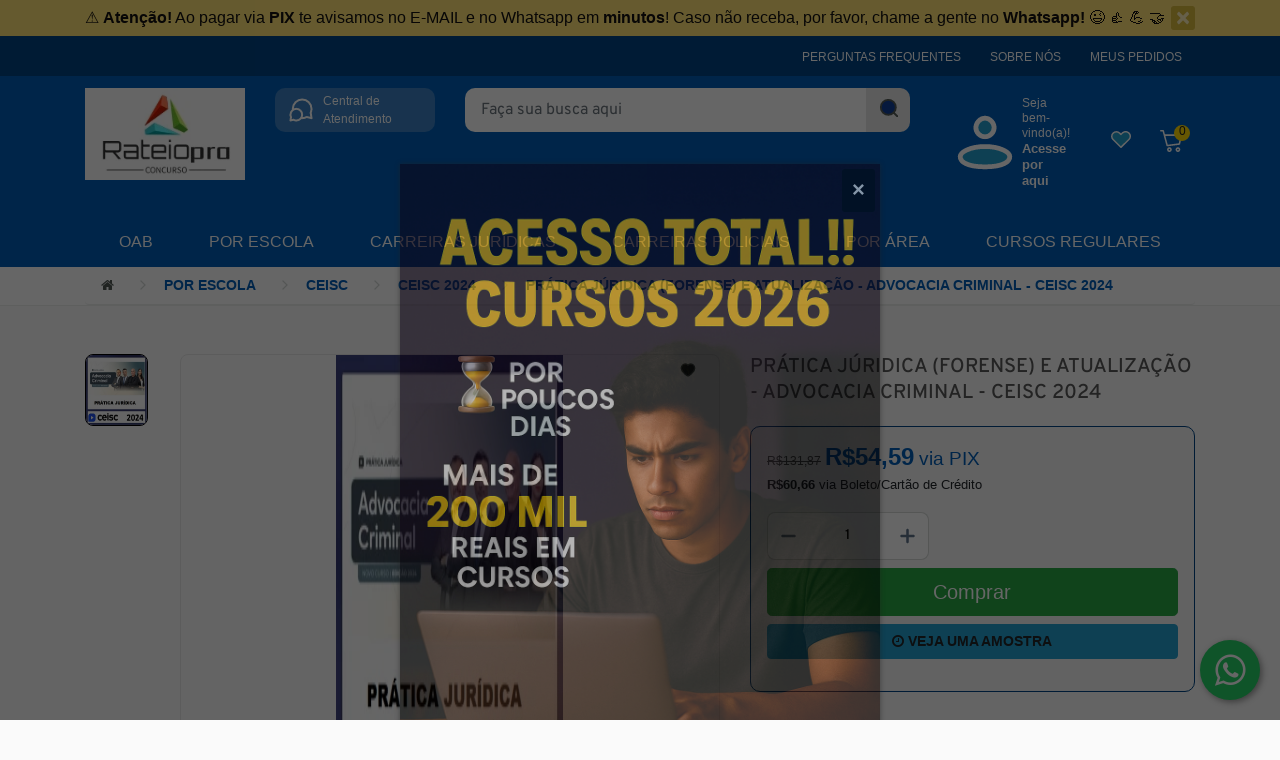

--- FILE ---
content_type: text/html; charset=utf-8
request_url: https://www.rateiopraconcurso.com/pratica-juridica-forense-e-atualizacao-advocacia-criminal-ceisc-2024
body_size: 70131
content:
<!doctype html>
<!--[if IE]><![endif]-->
<!--[if IE 8 ]><html dir="ltr" lang="pt-br" class="ie8"><![endif]-->
<!--[if IE 9 ]><html dir="ltr" lang="pt-br" class="ie9"><![endif]-->
<!--[if (gt IE 9)|!(IE)]><!-->
<html dir="ltr" lang="pt-br">
<!--<![endif]-->
<head>
<meta charset="UTF-8" />
<meta name="viewport" content="width=device-width, initial-scale=1">
<meta http-equiv="X-UA-Compatible" content="IE=edge">
<title>PRÁTICA JÚRIDICA (FORENSE) E ATUALIZAÇÃO - ADVOCACIA CRIMINAL - CEISC 2024</title>
<base href="https://www.rateiopraconcurso.com/" />
<meta name="description" content="RATEIO DO CURSO PRÁTICA JÚRIDICA (FORENSE) E ATUALIZAÇÃO - ADVOCACIA CRIMINAL - CEISC 2024" />
<meta name="keywords" content="RATEIO DO CURSO PRÁTICA JÚRIDICA (FORENSE) E ATUALIZAÇÃO - ADVOCACIA CRIMINAL - CEISC 2024" />
<!--<link rel="stylesheet" href="https://stackpath.bootstrapcdn.com/bootstrap/4.1.0/css/bootstrap.min.css" integrity="sha384-9gVQ4dYFwwWSjIDZnLEWnxCjeSWFphJiwGPXr1jddIhOegiu1FwO5qRGvFXOdJZ4" crossorigin="anonymous">--><style>img[data-s]{height:auto}@font-face{font-display:swap;font-family:'FontAwesome';src:url('https://www.rateiopraconcurso.com/catalog/view/javascript/font-awesome/fonts/fontawesome-webfont.eot?v=4.7.0');src:url('https://www.rateiopraconcurso.com/catalog/view/javascript/font-awesome/fonts/fontawesome-webfont.eot?#iefix&v=4.7.0') format('embedded-opentype'),url('https://www.rateiopraconcurso.com/catalog/view/javascript/font-awesome/fonts/fontawesome-webfont.woff2?v=4.7.0') format('woff2'),url('https://www.rateiopraconcurso.com/catalog/view/javascript/font-awesome/fonts/fontawesome-webfont.woff?v=4.7.0') format('woff'),url('https://www.rateiopraconcurso.com/catalog/view/javascript/font-awesome/fonts/fontawesome-webfont.ttf?v=4.7.0') format('truetype'),url('https://www.rateiopraconcurso.com/catalog/view/javascript/font-awesome/fonts/fontawesome-webfont.svg?v=4.7.0#fontawesomeregular') format('svg');font-weight:normal;font-style:normal}
@font-face{font-family:'Overpass';font-style:italic;font-weight:100 900;font-display:swap;src:url(https://fonts.gstatic.com/s/overpass/v19/qFdB35WCmI96Ajtm81GgY9TqxycJ.woff2) format('woff2');unicode-range:U+0460-052F, U+1C80-1C8A, U+20B4, U+2DE0-2DFF, U+A640-A69F, U+FE2E-FE2F}
@font-face{font-family:'Overpass';font-style:italic;font-weight:100 900;font-display:swap;src:url(https://fonts.gstatic.com/s/overpass/v19/qFdB35WCmI96Ajtm81GgY93qxycJ.woff2) format('woff2');unicode-range:U+0301, U+0400-045F, U+0490-0491, U+04B0-04B1, U+2116}
@font-face{font-family:'Overpass';font-style:italic;font-weight:100 900;font-display:swap;src:url(https://fonts.gstatic.com/s/overpass/v19/qFdB35WCmI96Ajtm81GgY9bqxycJ.woff2) format('woff2');unicode-range:U+0102-0103, U+0110-0111, U+0128-0129, U+0168-0169, U+01A0-01A1, U+01AF-01B0, U+0300-0301, U+0303-0304, U+0308-0309, U+0323, U+0329, U+1EA0-1EF9, U+20AB}
@font-face{font-family:'Overpass';font-style:italic;font-weight:100 900;font-display:swap;src:url(https://fonts.gstatic.com/s/overpass/v19/qFdB35WCmI96Ajtm81GgY9fqxycJ.woff2) format('woff2');unicode-range:U+0100-02BA, U+02BD-02C5, U+02C7-02CC, U+02CE-02D7, U+02DD-02FF, U+0304, U+0308, U+0329, U+1D00-1DBF, U+1E00-1E9F, U+1EF2-1EFF, U+2020, U+20A0-20AB, U+20AD-20C0, U+2113, U+2C60-2C7F, U+A720-A7FF}
@font-face{font-family:'Overpass';font-style:italic;font-weight:100 900;font-display:swap;src:url(https://fonts.gstatic.com/s/overpass/v19/qFdB35WCmI96Ajtm81GgY9nqxw.woff2) format('woff2');unicode-range:U+0000-00FF, U+0131, U+0152-0153, U+02BB-02BC, U+02C6, U+02DA, U+02DC, U+0304, U+0308, U+0329, U+2000-206F, U+20AC, U+2122, U+2191, U+2193, U+2212, U+2215, U+FEFF, U+FFFD}
@font-face{font-family:'Overpass';font-style:normal;font-weight:100 900;font-display:swap;src:url(https://fonts.gstatic.com/s/overpass/v19/qFdH35WCmI96Ajtm81GoU9vyww.woff2) format('woff2');unicode-range:U+0460-052F, U+1C80-1C8A, U+20B4, U+2DE0-2DFF, U+A640-A69F, U+FE2E-FE2F}
@font-face{font-family:'Overpass';font-style:normal;font-weight:100 900;font-display:swap;src:url(https://fonts.gstatic.com/s/overpass/v19/qFdH35WCmI96Ajtm81GhU9vyww.woff2) format('woff2');unicode-range:U+0301, U+0400-045F, U+0490-0491, U+04B0-04B1, U+2116}
@font-face{font-family:'Overpass';font-style:normal;font-weight:100 900;font-display:swap;src:url(https://fonts.gstatic.com/s/overpass/v19/qFdH35WCmI96Ajtm81GqU9vyww.woff2) format('woff2');unicode-range:U+0102-0103, U+0110-0111, U+0128-0129, U+0168-0169, U+01A0-01A1, U+01AF-01B0, U+0300-0301, U+0303-0304, U+0308-0309, U+0323, U+0329, U+1EA0-1EF9, U+20AB}
@font-face{font-family:'Overpass';font-style:normal;font-weight:100 900;font-display:swap;src:url(https://fonts.gstatic.com/s/overpass/v19/qFdH35WCmI96Ajtm81GrU9vyww.woff2) format('woff2');unicode-range:U+0100-02BA, U+02BD-02C5, U+02C7-02CC, U+02CE-02D7, U+02DD-02FF, U+0304, U+0308, U+0329, U+1D00-1DBF, U+1E00-1E9F, U+1EF2-1EFF, U+2020, U+20A0-20AB, U+20AD-20C0, U+2113, U+2C60-2C7F, U+A720-A7FF}
@font-face{font-family:'Overpass';font-style:normal;font-weight:100 900;font-display:swap;src:url(https://fonts.gstatic.com/s/overpass/v19/qFdH35WCmI96Ajtm81GlU9s.woff2) format('woff2');unicode-range:U+0000-00FF, U+0131, U+0152-0153, U+02BB-02BC, U+02C6, U+02DA, U+02DC, U+0304, U+0308, U+0329, U+2000-206F, U+20AC, U+2122, U+2191, U+2193, U+2212, U+2215, U+FEFF, U+FFFD}
@font-face{font-display:swap;font-family:slick;font-weight:400;font-style:normal;src:url(https://cdnjs.cloudflare.com/ajax/libs/slick-carousel/1.9.0/fonts/slick.eot);src:url(https://cdnjs.cloudflare.com/ajax/libs/slick-carousel/1.9.0/fonts/slick.eot?#iefix) format('embedded-opentype'),url(https://cdnjs.cloudflare.com/ajax/libs/slick-carousel/1.9.0/fonts/slick.woff) format('woff'),url(https://cdnjs.cloudflare.com/ajax/libs/slick-carousel/1.9.0/fonts/slick.ttf) format('truetype'),url(https://cdnjs.cloudflare.com/ajax/libs/slick-carousel/1.9.0/fonts/slick.svg#slick) format('svg')}
@font-face{font-display:swap;font-family:'FontAwesome';src:url('https://cdnjs.cloudflare.com/ajax/libs/font-awesome/4.7.0/fonts/fontawesome-webfont.eot?v=4.7.0');src:url('https://cdnjs.cloudflare.com/ajax/libs/font-awesome/4.7.0/fonts/fontawesome-webfont.eot?#iefix&v=4.7.0') format('embedded-opentype'),url('https://cdnjs.cloudflare.com/ajax/libs/font-awesome/4.7.0/fonts/fontawesome-webfont.woff2?v=4.7.0') format('woff2'),url('https://cdnjs.cloudflare.com/ajax/libs/font-awesome/4.7.0/fonts/fontawesome-webfont.woff?v=4.7.0') format('woff'),url('https://cdnjs.cloudflare.com/ajax/libs/font-awesome/4.7.0/fonts/fontawesome-webfont.ttf?v=4.7.0') format('truetype'),url('https://cdnjs.cloudflare.com/ajax/libs/font-awesome/4.7.0/fonts/fontawesome-webfont.svg?v=4.7.0#fontawesomeregular') format('svg');font-weight:normal;font-style:normal}
</style>
<style>
/* */

:root{--blue:#23a1d1;--indigo:#6610f2;--purple:#6f42c1;--pink:#e83e8c;--red:#dc3545;--orange:#fd7e14;--yellow:#ffc107;--green:#28a745;--teal:#20c997;--cyan:#17a2b8;--white:#fff;--gray:#6c757d;--gray-dark:#343a40;--primary:#23a1d1;--secondary:#6c757d;--success:#28a745;--info:#17a2b8;--warning:#ffc107;--danger:#dc3545;--light:#f8f9fa;--dark:#343a40;--breakpoint-xs:0;--breakpoint-sm:576px;--breakpoint-md:768px;--breakpoint-lg:992px;--breakpoint-xl:1200px;--font-family-sans-serif:-apple-system,BlinkMacSystemFont,"Segoe UI",Roboto,"Helvetica Neue",Arial,sans-serif,"Apple Color Emoji","Segoe UI Emoji","Segoe UI Symbol";--font-family-monospace:SFMono-Regular,Menlo,Monaco,Consolas,"Liberation Mono","Courier New",monospace}*,::after,::before{box-sizing:border-box}html{font-family:sans-serif;line-height:1.15;-webkit-text-size-adjust:100%;-ms-text-size-adjust:100%;-ms-overflow-style:scrollbar;-webkit-tap-highlight-color:transparent}@-ms-viewport{width:device-width}article,aside,figcaption,figure,footer,header,hgroup,main,nav,section{display:block}body{margin:0;font-family:-apple-system,BlinkMacSystemFont,"Segoe UI",Roboto,"Helvetica Neue",Arial,sans-serif,"Apple Color Emoji","Segoe UI Emoji","Segoe UI Symbol";font-size:1rem;font-weight:400;line-height:1.5;color:#212529;text-align:left;background-color:#fff}hr{box-sizing:content-box;height:0;overflow:visible}h1,h2,h3,h4,h5,h6{margin-top:0;margin-bottom:.5rem}p{margin-top:0;margin-bottom:1rem}dl,ol,ul{margin-top:0;margin-bottom:1rem}ol ol,ol ul,ul ol,ul
ul{margin-bottom:0}b,strong{font-weight:bolder}small{font-size:80%}a{color:#23a1d1;text-decoration:none;background-color:transparent;-webkit-text-decoration-skip:objects}a:not([href]):not([tabindex]){color:inherit;text-decoration:none}img{vertical-align:middle;border-style:none}svg:not(:root){overflow:hidden}button{border-radius:0}button,input,optgroup,select,textarea{margin:0;font-family:inherit;font-size:inherit;line-height:inherit}button,input{overflow:visible}button,select{text-transform:none}[type=reset],[type=submit],button,html [type=button]{-webkit-appearance:button}[type=search]{outline-offset:-2px;-webkit-appearance:none}::-webkit-file-upload-button{font:inherit;-webkit-appearance:button}[hidden]{display:none!important}.h1,.h2,.h3,.h4,.h5,.h6,h1,h2,h3,h4,h5,h6{margin-bottom:.5rem;font-family:inherit;font-weight:500;line-height:1.2;color:inherit}.h1,h1{font-size:2.5rem}.h2,h2{font-size:2rem}.h3,h3{font-size:1.75rem}.h4,h4{font-size:1.5rem}.h5,h5{font-size:1.25rem}hr{margin-top:1rem;margin-bottom:1rem;border:0;border-top:1px solid rgba(0,0,0,.1)}.small,small{font-size:80%;font-weight:400}.list-unstyled{padding-left:0;list-style:none}.img-fluid{max-width:100%;height:auto}.container{width:100%;padding-right:15px;padding-left:15px;margin-right:auto;margin-left:auto}@media (min-width:576px){.container{max-width:540px}}@media (min-width:768px){.container{max-width:720px}}@media (min-width:992px){.container{max-width:960px}}@media (min-width:1200px){.container{max-width:1140px}}.container-fluid{width:100%;padding-right:15px;padding-left:15px;margin-right:auto;margin-left:auto}.row{display:flex;flex-wrap:wrap;margin-right:-15px;margin-left:-15px}.no-gutters>.col,.no-gutters>[class*=col-]{padding-right:0;padding-left:0}.col,.col-1,.col-10,.col-11,.col-12,.col-2,.col-3,.col-4,.col-5,.col-6,.col-7,.col-8,.col-9,.col-auto,.col-lg,.col-lg-1,.col-lg-10,.col-lg-11,.col-lg-12,.col-lg-2,.col-lg-3,.col-lg-4,.col-lg-5,.col-lg-6,.col-lg-7,.col-lg-8,.col-lg-9,.col-lg-auto,.col-md,.col-md-1,.col-md-10,.col-md-11,.col-md-12,.col-md-2,.col-md-3,.col-md-4,.col-md-5,.col-md-6,.col-md-7,.col-md-8,.col-md-9,.col-md-auto,.col-sm,.col-sm-1,.col-sm-10,.col-sm-11,.col-sm-12,.col-sm-2,.col-sm-3,.col-sm-4,.col-sm-5,.col-sm-6,.col-sm-7,.col-sm-8,.col-sm-9,.col-sm-auto,.col-xl,.col-xl-1,.col-xl-10,.col-xl-11,.col-xl-12,.col-xl-2,.col-xl-3,.col-xl-4,.col-xl-5,.col-xl-6,.col-xl-7,.col-xl-8,.col-xl-9,.col-xl-auto{position:relative;width:100%;min-height:1px;padding-right:15px;padding-left:15px}.col-12{flex:0 0 100%;max-width:100%}@media (min-width:576px){.col-sm-2{flex:0 0 16.66667%;max-width:16.66667%}.col-sm-3{flex:0 0 25%;max-width:25%}.col-sm-5{flex:0 0 41.66667%;max-width:41.66667%}.col-sm-7{flex:0 0 58.33333%;max-width:58.33333%}.col-sm-12{flex:0 0 100%;max-width:100%}}@media (min-width:768px){.col-md-3{flex:0 0 25%;max-width:25%}.col-md-4{flex:0 0 33.33333%;max-width:33.33333%}.col-md-5{flex:0 0 41.66667%;max-width:41.66667%}.col-md-6{flex:0 0 50%;max-width:50%}.col-md-7{flex:0 0 58.33333%;max-width:58.33333%}}.form-control{display:block;width:100%;padding:.375rem .75rem;font-size:1rem;line-height:1.5;color:#495057;background-color:#fff;background-clip:padding-box;border:1px
solid #ced4da;border-radius:.25rem;transition:border-color .15s ease-in-out,box-shadow .15s ease-in-out}@media screen and (prefers-reduced-motion:reduce){.form-control{transition:none}}.form-control-lg,.input-group-lg>.form-control,.input-group-lg>.input-group-append>.btn,.input-group-lg>.input-group-append>.input-group-text,.input-group-lg>.input-group-prepend>.btn,.input-group-lg>.input-group-prepend>.input-group-text{padding:.5rem 1rem;font-size:1.25rem;line-height:1.5;border-radius:.3rem}.form-group{margin-bottom:1rem}.form-row>.col,.form-row>[class*=col-]{padding-right:5px;padding-left:5px}.btn{display:inline-block;font-weight:400;text-align:center;white-space:nowrap;vertical-align:middle;user-select:none;border:1px
solid transparent;padding:.375rem .75rem;font-size:1rem;line-height:1.5;border-radius:.25rem;transition:color .15s ease-in-out,background-color .15s ease-in-out,border-color .15s ease-in-out,box-shadow .15s ease-in-out}@media screen and (prefers-reduced-motion:reduce){.btn{transition:none}}.btn:not(:disabled):not(.disabled){cursor:pointer}.btn:not(:disabled):not(.disabled).active,.btn:not(:disabled):not(.disabled):active{background-image:none}.btn-primary{color:#fff;background-color:#23a1d1;border-color:#23a1d1}.btn-primary:not(:disabled):not(.disabled).active,.btn-primary:not(:disabled):not(.disabled):active,.show>.btn-primary.dropdown-toggle{color:#fff;background-color:#1c7fa5;border-color:#1a779a}.btn-secondary{color:#fff;background-color:#6c757d;border-color:#6c757d}.btn-secondary:not(:disabled):not(.disabled).active,.btn-secondary:not(:disabled):not(.disabled):active,.show>.btn-secondary.dropdown-toggle{color:#fff;background-color:#545b62;border-color:#4e555b}.btn-success{color:#fff;background-color:#28a745;border-color:#28a745}.btn-success:not(:disabled):not(.disabled).active,.btn-success:not(:disabled):not(.disabled):active,.show>.btn-success.dropdown-toggle{color:#fff;background-color:#1e7e34;border-color:#1c7430}.btn-light{color:#212529;background-color:#f8f9fa;border-color:#f8f9fa}.btn-light:not(:disabled):not(.disabled).active,.btn-light:not(:disabled):not(.disabled):active,.show>.btn-light.dropdown-toggle{color:#212529;background-color:#dae0e5;border-color:#d3d9df}.btn-link{font-weight:400;color:#23a1d1;background-color:transparent}.btn-group-lg>.btn,.btn-lg{padding:.5rem 1rem;font-size:1.25rem;line-height:1.5;border-radius:.3rem}.btn-block{display:block;width:100%}.btn-block+.btn-block{margin-top:.5rem}.fade{transition:opacity .15s linear}@media screen and (prefers-reduced-motion:reduce){.fade{transition:none}}.fade:not(.show){opacity:0}.collapse:not(.show){display:none}.dropdown,.dropleft,.dropright,.dropup{position:relative}.dropdown-toggle::after{display:inline-block;width:0;height:0;margin-left:.255em;vertical-align:.255em;content:"";border-top:.3em solid;border-right:.3em solid transparent;border-bottom:0;border-left:.3em solid transparent}.dropdown-toggle:empty::after{margin-left:0}.dropdown-menu{position:absolute;top:100%;left:0;z-index:1000;display:none;float:left;min-width:10rem;padding:.5rem 0;margin:.125rem 0 0;font-size:1rem;color:#212529;text-align:left;list-style:none;background-color:#fff;background-clip:padding-box;border:1px
solid rgba(0,0,0,.15);border-radius:.25rem}.dropdown-item{display:block;width:100%;padding:.25rem 1.5rem;clear:both;font-weight:400;color:#212529;text-align:inherit;white-space:nowrap;background-color:transparent;border:0}.dropdown-item.active,.dropdown-item:active{color:#fff;text-decoration:none;background-color:#23a1d1}.dropdown-menu.show{display:block}.input-group{position:relative;display:flex;flex-wrap:wrap;align-items:stretch;width:100%}.input-group>.custom-file,.input-group>.custom-select,.input-group>.form-control{position:relative;flex:1 1 auto;width:1%;margin-bottom:0}.input-group>.custom-file+.custom-file,.input-group>.custom-file+.custom-select,.input-group>.custom-file+.form-control,.input-group>.custom-select+.custom-file,.input-group>.custom-select+.custom-select,.input-group>.custom-select+.form-control,.input-group>.form-control+.custom-file,.input-group>.form-control+.custom-select,.input-group>.form-control+.form-control{margin-left:-1px}.input-group>.custom-select:not(:last-child),.input-group>.form-control:not(:last-child){border-top-right-radius:0;border-bottom-right-radius:0}.input-group>.custom-select:not(:first-child),.input-group>.form-control:not(:first-child){border-top-left-radius:0;border-bottom-left-radius:0}.input-group-append,.input-group-prepend{display:flex}.input-group-append .btn,.input-group-prepend
.btn{position:relative;z-index:2}.input-group-append .btn+.btn,.input-group-append .btn+.input-group-text,.input-group-append .input-group-text+.btn,.input-group-append .input-group-text+.input-group-text,.input-group-prepend .btn+.btn,.input-group-prepend .btn+.input-group-text,.input-group-prepend .input-group-text+.btn,.input-group-prepend .input-group-text+.input-group-text{margin-left:-1px}.input-group-append{margin-left:-1px}.input-group>.input-group-append>.btn,.input-group>.input-group-append>.input-group-text,.input-group>.input-group-prepend:first-child>.btn:not(:first-child),.input-group>.input-group-prepend:first-child>.input-group-text:not(:first-child),.input-group>.input-group-prepend:not(:first-child)>.btn,.input-group>.input-group-prepend:not(:first-child)>.input-group-text{border-top-left-radius:0;border-bottom-left-radius:0}.nav{display:flex;flex-wrap:wrap;padding-left:0;margin-bottom:0;list-style:none}.nav-link{display:block;padding:.5rem 1rem}.navbar{position:relative;display:flex;flex-wrap:wrap;align-items:center;justify-content:space-between;padding:.5rem 1rem}.navbar>.container,.navbar>.container-fluid{display:flex;flex-wrap:wrap;align-items:center;justify-content:space-between}.navbar-nav{display:flex;flex-direction:column;padding-left:0;margin-bottom:0;list-style:none}.navbar-nav .nav-link{padding-right:0;padding-left:0}.navbar-nav .dropdown-menu{position:static;float:none}.navbar-toggler{padding:.25rem .75rem;font-size:1.25rem;line-height:1;background-color:transparent;border:1px
solid transparent;border-radius:.25rem}.navbar-toggler:not(:disabled):not(.disabled){cursor:pointer}@media (max-width:767.98px){.navbar-expand-md>.container,.navbar-expand-md>.container-fluid{padding-right:0;padding-left:0}}@media (min-width:768px){.navbar-expand-md{flex-flow:row nowrap;justify-content:flex-start}.navbar-expand-md .navbar-nav{flex-direction:row}.navbar-expand-md .navbar-nav .dropdown-menu{position:absolute}.navbar-expand-md .navbar-nav .nav-link{padding-right:.5rem;padding-left:.5rem}.navbar-expand-md>.container,.navbar-expand-md>.container-fluid{flex-wrap:nowrap}.navbar-expand-md .navbar-toggler{display:none}}.navbar-light .navbar-nav .nav-link{color:rgba(0,0,0,.5)}.navbar-light .navbar-nav .active>.nav-link,.navbar-light .navbar-nav .nav-link.active,.navbar-light .navbar-nav .nav-link.show,.navbar-light .navbar-nav .show>.nav-link{color:rgba(0,0,0,.9)}.navbar-light .navbar-toggler{color:rgba(0,0,0,.5);border-color:rgba(0,0,0,.1)}.card{position:relative;display:flex;flex-direction:column;min-width:0;word-wrap:break-word;background-color:#fff;background-clip:border-box;border:1px
solid rgba(0,0,0,.125);border-radius:.25rem}.card>hr{margin-right:0;margin-left:0}.card-body{flex:1 1 auto;padding:1.25rem}.card-header{padding:.75rem 1.25rem;margin-bottom:0;background-color:rgba(0,0,0,.03);border-bottom:1px solid rgba(0,0,0,.125)}.accordion .card:not(:first-of-type):not(:last-of-type){border-bottom:0;border-radius:0}.breadcrumb{display:flex;flex-wrap:wrap;padding:.75rem 1rem;margin-bottom:1rem;list-style:none;background-color:#e9ecef;border-radius:.25rem}.breadcrumb-item+.breadcrumb-item{padding-left:.5rem}.breadcrumb-item+.breadcrumb-item::before{display:inline-block;padding-right:.5rem;color:#6c757d;content:">"}.breadcrumb-item+.breadcrumb-item:hover::before{text-decoration:underline}.breadcrumb-item+.breadcrumb-item:hover::before{text-decoration:none}.breadcrumb-item.active{color:#6c757d}.alert{position:relative;padding:.75rem 1.25rem;margin-bottom:1rem;border:1px
solid transparent;border-radius:.25rem}@keyframes progress-bar-stripes{to{background-position:0 0}}.list-group{display:flex;flex-direction:column;padding-left:0;margin-bottom:0}.list-group-item{position:relative;display:block;padding:.75rem 1.25rem;margin-bottom:-1px;background-color:#fff;border:1px
solid rgba(0,0,0,.125)}.close{float:right;font-size:1.5rem;font-weight:700;line-height:1;color:#000;text-shadow:0 1px 0 #fff;opacity:.5}.close:not(:disabled):not(.disabled){cursor:pointer}button.close{padding:0;background-color:transparent;border:0;-webkit-appearance:none}.modal{position:fixed;top:0;right:0;bottom:0;left:0;z-index:1050;display:none;overflow:hidden;outline:0}.modal-dialog{position:relative;width:auto;margin:.5rem;pointer-events:none}.modal.fade .modal-dialog{transition:transform .3s ease-out;transform:translate(0,-25%)}@media screen and (prefers-reduced-motion:reduce){.modal.fade .modal-dialog{transition:none}}.modal-content{position:relative;display:flex;flex-direction:column;width:100%;pointer-events:auto;background-color:#fff;background-clip:padding-box;border:1px
solid rgba(0,0,0,.2);border-radius:.3rem;outline:0}.modal-header{display:flex;align-items:flex-start;justify-content:space-between;padding:1rem;border-bottom:1px solid #e9ecef;border-top-left-radius:.3rem;border-top-right-radius:.3rem}.modal-header
.close{padding:1rem;margin:-1rem -1rem -1rem auto}.modal-title{margin-bottom:0;line-height:1.5}.modal-body{position:relative;flex:1 1 auto;padding:1rem}.modal-footer{display:flex;align-items:center;justify-content:flex-end;padding:1rem;border-top:1px solid #e9ecef}.modal-footer>:not(:first-child){margin-left:.25rem}.modal-footer>:not(:last-child){margin-right:.25rem}@media (min-width:576px){.modal-dialog{max-width:500px;margin:1.75rem auto}}@supports (transform-style:preserve-3d){.carousel-item-next.carousel-item-left,.carousel-item-prev.carousel-item-right{transform:translate3d(0,0,0)}}@supports (transform-style:preserve-3d){.active.carousel-item-right,.carousel-item-next{transform:translate3d(100%,0,0)}}@supports (transform-style:preserve-3d){.active.carousel-item-left,.carousel-item-prev{transform:translate3d(-100%,0,0)}}@supports (transform-style:preserve-3d){.carousel-fade .active.carousel-item-left,.carousel-fade .active.carousel-item-prev,.carousel-fade .carousel-item-next,.carousel-fade .carousel-item-prev,.carousel-fade .carousel-item.active{transform:translate3d(0,0,0)}}.bg-dark{background-color:#343a40!important}.border{border:1px
solid #dee2e6!important}.d-none{display:none!important}.d-block{display:block!important}.d-flex{display:flex!important}@media (min-width:576px){.d-sm-none{display:none!important}.d-sm-block{display:block!important}.d-sm-flex{display:flex!important}}@media (min-width:768px){.d-md-none{display:none!important}.d-md-inline-block{display:inline-block!important}.d-md-block{display:block!important}.d-md-flex{display:flex!important}}.flex-row{flex-direction:row!important}.flex-column{flex-direction:column!important}.flex-nowrap{flex-wrap:nowrap!important}.justify-content-center{justify-content:center!important}.justify-content-between{justify-content:space-between!important}.align-items-center{align-items:center!important}.float-right{float:right!important}.position-relative{position:relative!important}.position-absolute{position:absolute!important}.position-fixed{position:fixed!important}@supports (position:sticky){.sticky-top{position:sticky;top:0;z-index:1020}}.w-100{width:100%!important}.h-100{height:100%!important}.mb-0,.my-0{margin-bottom:0!important}.mt-1,.my-1{margin-top:.25rem!important}.mt-2,.my-2{margin-top:.5rem!important}.mt-5,.my-5{margin-top:3rem!important}.p-0{padding:0!important}.pr-2,.px-2{padding-right:.5rem!important}.pl-2,.px-2{padding-left:.5rem!important}.p-3{padding:1rem!important}.p-5{padding:3rem!important}.m-auto{margin:auto!important}@media (min-width:576px){.mt-sm-1,.my-sm-1{margin-top:.25rem!important}}@media (min-width:768px){.mt-md-0,.my-md-0{margin-top:0!important}}.text-left{text-align:left!important}.text-center{text-align:center!important}.text-light{color:#f8f9fa!important}.text-dark{color:#343a40!important}@media print{*,::after,::before{text-shadow:none!important;box-shadow:none!important}a:not(.btn){text-decoration:underline}img,tr{page-break-inside:avoid}h2,h3,p{orphans:3;widows:3}h2,h3{page-break-after:avoid}@page{size:a3}body{min-width:992px!important}.container{min-width:992px!important}.navbar{display:none}}
/* */

.fa{display:inline-block;font:normal normal normal 14px/1 FontAwesome;font-size:inherit;text-rendering:auto;-webkit-font-smoothing:antialiased;-moz-osx-font-smoothing:grayscale}.pull-right{float:right}.pull-left{float:left}.fa.pull-left{margin-right:.3em}.fa.pull-right{margin-left:.3em}.fa-spin{-webkit-animation:fa-spin 2s infinite linear;animation:fa-spin 2s infinite linear}.fa-stack{position:relative;display:inline-block;width:2em;height:2em;line-height:2em;vertical-align:middle}.fa-stack-1x,.fa-stack-2x{position:absolute;left:0;width:100%;text-align:center}.fa-stack-1x{line-height:inherit}.fa-stack-2x{font-size:2em}.fa-inverse{color:#fff}.fa-home:before{content:"\f015"}.fa-clock-o:before{content:"\f017"}.fa-spinner:before{content:"\f110"}.fa-circle:before{content:"\f111"}.fa-whatsapp:before{content:"\f232"}
/* */


/* */

body{background-color:#fafafa}div#accordionDescription img, div#accordionDescription h1, div#accordionDescription h3, div#accordionDescription h2, div#accordionDescription p, div#accordionDescription
div{max-width:100% !important}#top{padding:4px
0px 3px 0;margin:0
0 20px 0;min-height:40px}#top
.container{padding:0
20px}#top a, #form-currency .btn,
#top a, #form-language
.btn{color:#777}#top-links{}#top-links a + a{}#cart.show > .btn{background-image:none;box-shadow:none;text-shadow:none}#cart .dropdown-menu{z-index:1001}#cart .dropdown-menu{min-width:100%}#cart .dropdown-toggle::after{display:none}@media (max-width: 478px){#cart .dropdown-menu{width:100%}}#cart .dropdown-menu li > div{min-width:427px;padding:0
10px}@media (max-width: 478px){#cart .dropdown-menu li > div{min-width:100%}}#cart .dropdown-menu li
p{margin:20px
0}#menu .nav-link{color:#fff}.navbar-light .navbar-nav .nav-link{color:#fff;font-size:16px;font-style:normal;font-weight:400;line-height:normal}footer{margin-top:30px;padding-top:30px;background-color:#303030;border-top:1px solid #ddd;color:#e2e2e2;padding:64px
0}footer
hr{border-top:none;border-bottom:1px solid #666}footer
a{color:#fff !important;font-family:"Overpass",sans-serif !important;font-size:14px;font-weight:600;line-height:20px}footer
h5{font-family:"Overpass",sans-serif;font-weight:700;font-size:15px;margin:0
0 8px}.text-footer{color:#fff;font-family:"Overpass",sans-serif !important;font-size:16px;font-weight:500;line-height:24px;margin:0}.breadcrumb{background-color:#fff;border-bottom:1px solid #eceeed;margin:0;padding: .4rem 1rem}.breadcrumb-item+.breadcrumb-item::before{display:inline-block;content:url(https://mkpkoin.vtexassets.com/assets/vtex/assets-builder/mkpkoin.store-theme/0.0.70/svg/arrow-breadcrump___0d64a71….svg);padding:0
18px}.breadcrumb-item+.breadcrumb-item
a{color:#005eb8;font-size:14px;font-weight:600;line-height:20px;padding:0;text-transform:none}.breadcrumb
a{color:#535b56;content:"Início";font-size:14px;font-weight:500;line-height:20px}a.btn{font-size:14px !important;font-weight:bold !important}h2.price{margin:0}.btn-default{color:#777;background-color:#e7e7e7}.form-control{background-color:#fff;font-size:16px;border-radius:10px;height:44px;font-family:"Overpass",sans-serif !important;padding:8px
1rem;min-height:44px;font-weight:400;text-transform:none;letter-spacing:0;display:block;width:100%;line-height:1.5;color:#495057;background-clip:padding-box;border:1px
solid #ced4da;transition:border-color .15s ease-in-out, box-shadow .15s ease-in-out}#accordion
.card{margin-bottom:4px}.top{background-color:#004585;padding:12px
0 10px;color:#fff;margin:0;font-size:12px;text-transform:uppercase;text-align:center}.top
.text{font-size:12px;color:#ffdb06;font-family:"Overpass",sans-serif !important;font-weight:500;text-transform:none;line-height:1.5}.btn-login{margin:0;font-size:12px;color:#FFF;line-height:1.3;padding:0
8px}.btn-login
span{font-size:13px;font-weight:700}@media (max-width: 576px){.top .pull-left{float:none}}@media (max-width: 767px){.top
.text{font-size:10px}}@media (max-width: 780px){#newsletter
input{width:100% !important}}@media (min-width: 1346px){.container{max-width:1346px !important}}header{background-color:#005eb8;color:#fff;padding:12px
0}.help{display:flex;align-items:center;height:44px;border-radius:10px;padding:0
12px;background-color:#3b81c3}.help
span{font-size:12px;padding-left:8px}.modal-title{font-size:20px;color:#737271}.btn-outline-whats{background-color:#fff;color:#25d366;border:2px
solid #25d366}.btn-modal{height:45px;transition: .3s;border-radius:10px;font-size:16px;font-weight:700}.btn-top{color:#fff;font-size:12px;padding:0
13px;font-weight:500;text-transform:uppercase}.modal-body
h5{text-transform:uppercase;color:#575757;font-size:15px;line-height:24px;font-weight:700}#search
input{background-color:#fff;font-size:16px;border-radius:10px 0 0 10px;border:none;height:44px;color:#d5d8d6;font-family:"Overpass",sans-serif !important;line-height:20px;padding:8px
1rem;min-height:44px;font-weight:400;text-transform:none;letter-spacing:0}#search
button{justify-content:center;background-color:#e6e6e6;border:0
!important;border-radius:0 10px 10px 0;transition:all .5s ease-in-out;color:#0f3e99;padding:0
.75rem;max-height:44px}#cart-total{background-color:#ffdb06;color:#1b1d1c;font-size:12px;height:1rem;padding:0;position:absolute;right:5px;top:0px;width:16px;text-align:center;border-radius:100%}#cart .list-products,#cart ul, #cart
.totais{display:none}#cart
a{margin:0
!important}#cartModal #cart a.navbar-toggler{display:none}#cartModal .minus, #cartModal
.plus{background-color:#fff;border:1px
solid #e5e5e5;border-radius:4px;color:#575757;font-size:14px;font-weight:600;height:34px;line-height:34px;text-align:center;width:34px}#cartModal
.minus{border-radius:4px 0 0 4px;border-right:0}#cartModal
.plus{border-radius:0 4px 4px 0;border-left:0}#cartModal .quantity
input{text-align:center;color:#1b1d1c;font-family:Poppins,sans-serif;font-size:14px;font-weight:600;max-width:46px;border:1px
solid #e5e5e5;border-right:0;border-left:0;padding:0}#cartModal .title, #cartModal .title
a{-webkit-line-clamp:1;-webkit-box-orient:vertical;color:#575757;display:-webkit-box;font-family:"Overpass",sans-serif !important;font-size:14px;font-weight:500;letter-spacing:0;line-height:20px;margin-bottom:2px;max-height:20px;overflow:hidden;text-align:left}#sidebarModal
.card{border:0;border-bottom:1px solid #eceeed}#sidebarModal .card .card-header{margin:0
!important;padding:1rem 0;background-color:#FFF}#sidebarModal .card .card-header button, #sidebarModal .card .card-header
a{font-family:Poppins,sans-serif;font-weight:400;text-transform:none;letter-spacing:0;align-items:center;font-family:"Overpass",sans-serif !important;font-size:16px;font-weight:700;letter-spacing:0;line-height:34px;text-align:left;color:#292d2b}#sidebarModal .card .card-header .btn-header-link:after{background:url(https://mkpkoin.vtexassets.com/assets/vtex/assets-builder/mkpkoin.store-theme/0.0.70/svg/header/arrow-down-mob___63eb15f….svg) no-repeat 50%;content:"";display:block;height:2rem;width:2rem;float:right;right:15px;top:30%}#sidebarModal .card .card-header .btn-header-link.collapsed:after{background:url(https://mkpkoin.vtexassets.com/assets/vtex/assets-builder/mkpkoin.store-theme/0.0.70/svg/header/arrow-down-mob___63eb15f….svg) no-repeat 50%;content:"";display:block;height:2rem;width:2rem;float:right;right:15px;top:30%}.sidebarAcount__text
.ola{color:#005eb8;display:block;font-family:"Overpass",sans-serif !important;font-size:16px;font-weight:700;letter-spacing:0;line-height:19px;padding:0
!important;text-align:left;text-transform:none}@media (max-width: 767px){#sidebarModal .modal-dialog{width:100% !important}#sidebarModal .modal-content{margin-top:20px;border-radius:20px;box-shadow:#353b3b 0px 0px 10px 0px}}.navbar-expand-md .navbar-nav .dropdown-menu{border:0;border-radius:0;box-shadow:0 32px 64px -12px rgba(16, 24, 40, .14);left:0;margin:0
auto 0;max-height:29.25rem;overflow-y:auto;padding:1.5rem 2rem;right:0;z-index:9999}.navbar-light .navbar-nav
a{min-height:40px;height:100%;width:100%;align-items:center;padding:16px
20px !important}.dropdown-toggle::after{display:none !important}.dropdown-item.active, .dropdown-item:active{background-color:#FFF;color:#005eb8 !important;font-weight:700}.circle{display:inline-block;margin:0
10px;width:50px;height:50px;border-radius:50%;color:#333;font-size:20px;line-height:50px;text-align:center}.de{color:#575757;font-size:12px;text-decoration:line-through;display:block;text-align:center}.por{font-size:18px;font-weight:800;color:#005eb8;line-height:27.85px;display:block;text-align:center}.por
span{font-size:11px;margin-left:5px}.bg-dark{background-color:#003d68 !important;margin-top:0px;border:0}#product-product
h1.title{color:#575757;font-family:"Overpass",sans-serif;font-weight:500;font-size:20px;line-height:26px;margin-top:0}.btn-light{background-color:#fff;color:#575757;background-color:#fff;border:1px
solid #d5d8d6;border-radius:8px;height:48px;width:100%}
/* */

.slick-slider{position:relative;display:block;box-sizing:border-box;-webkit-user-select:none;-moz-user-select:none;-ms-user-select:none;user-select:none;-webkit-touch-callout:none;-khtml-user-select:none;-ms-touch-action:pan-y;touch-action:pan-y;-webkit-tap-highlight-color:transparent}
/* */

.slick-loading .slick-list{background:#fff url(https://cdnjs.cloudflare.com/ajax/libs/slick-carousel/1.9.0/ajax-loader.gif) center center no-repeat}
/* */

.slick-slider{position:relative;display:block;box-sizing:border-box;-webkit-user-select:none;-moz-user-select:none;-ms-user-select:none;user-select:none;-webkit-touch-callout:none;-khtml-user-select:none;-ms-touch-action:pan-y;touch-action:pan-y;-webkit-tap-highlight-color:transparent}
/* */

.mfp-bg{top:0;left:0;width:100%;height:100%;z-index:1042;overflow:hidden;position:fixed;background:#0b0b0b;opacity:0.8;filter:alpha(opacity=80)}
/* */

.bootstrap-datetimepicker-widget{top:0;left:0;width:250px;padding:4px;margin-top:1px;z-index:99999!important;border-radius:4px}
/* */

.swiper-container{margin-left:auto;margin-right:auto;position:relative;overflow:hidden;z-index:1}.swiper-wrapper{position:relative;width:100%;height:100%;z-index:1;display:-webkit-box;display:-moz-box;display:-ms-flexbox;display:-webkit-flex;display:flex;-webkit-transition-property:-webkit-transform;-moz-transition-property:-moz-transform;-o-transition-property:-o-transform;-ms-transition-property:-ms-transform;transition-property:transform;-webkit-box-sizing:content-box;-moz-box-sizing:content-box;box-sizing:content-box}.swiper-container-android .swiper-slide,.swiper-wrapper{-webkit-transform:translate3d(0,0,0);-moz-transform:translate3d(0,0,0);-o-transform:translate(0,0);-ms-transform:translate3d(0,0,0);transform:translate3d(0,0,0)}.swiper-slide{-webkit-flex-shrink:0;-ms-flex:0 0 auto;flex-shrink:0;width:100%;height:100%;position:relative}
/* */

.swiper-viewport{margin:0
0 60px;background:#fff;z-index:1;border:4px
solid #fff;border-radius:4px;box-shadow:0 1px 4px rgba(0,0,0,.2);width:100%;position:relative;overflow:visible}.swiper-container{direction:ltr !important}
/* */

.primeira_compra_container{position:relative}.primeira_compra_floating{display:none;background:#fff;position:fixed;top:45%;left:0;right:0;margin:0
auto;z-index:999999;box-shadow:0 0 5px #222;-moz-box-shadow:0 0 5px #222;-webkit-box-shadow:0 0 5px #222}.primeira_compra_inner{height:100%;width:100%}.primeira_compra_container
.btn_close{position:absolute;top:5px;right:5px;font-weight:bold;font-variant:small-caps}.primeira_compra_content
img{max-width:100%;max-height:100%}@media screen and (max-width: 747px){.primeira_compra_floating{max-width:80%}}@media screen and (max-width: 479px){.primeira_compra_floating{max-width:90%}}
/* */

.fa{display:inline-block;font:normal normal normal 14px/1 FontAwesome;font-size:inherit;text-rendering:auto;-webkit-font-smoothing:antialiased;-moz-osx-font-smoothing:grayscale}.pull-right{float:right}.pull-left{float:left}.fa.pull-left{margin-right:.3em}.fa.pull-right{margin-left:.3em}.fa-spin{-webkit-animation:fa-spin 2s infinite linear;animation:fa-spin 2s infinite linear}.fa-stack{position:relative;display:inline-block;width:2em;height:2em;line-height:2em;vertical-align:middle}.fa-stack-1x,.fa-stack-2x{position:absolute;left:0;width:100%;text-align:center}.fa-stack-1x{line-height:inherit}.fa-stack-2x{font-size:2em}.fa-inverse{color:#fff}.fa-home:before{content:"\f015"}.fa-clock-o:before{content:"\f017"}.fa-spinner:before{content:"\f110"}.fa-circle:before{content:"\f111"}.fa-whatsapp:before{content:"\f232"}
/* */

.live-search{width:100%;position:absolute;z-index:1000;padding:5px
0 20px;margin-top:40px;background-color:#FFF;border:1px
solid #DDD;border-bottom-left-radius:10px;border-bottom-right-radius:10px;box-shadow:0 2px 2px #DDD;left:0;display:none}
/* */

:root{--swiper-theme-color:#007aff}:host{display:block;margin-left:auto;margin-right:auto;position:relative;z-index:1}.swiper-wrapper{box-sizing:initial;display:flex;height:100%;position:relative;transition-property:transform;transition-timing-function:var(--swiper-wrapper-transition-timing-function,initial);width:100%;z-index:1}.swiper-android .swiper-slide,.swiper-ios .swiper-slide,.swiper-wrapper{transform:translateZ(0)}.swiper-slide{display:block;flex-shrink:0;height:100%;position:relative;transition-property:transform;width:100%}}}>.swiper-wrapper>.swiper-slide{scroll-snap-align:start start}}}>.swiper-wrapper>.swiper-slide{scroll-snap-align:none}}>.swiper-wrapper>.swiper-slide{scroll-snap-align:center center;scroll-snap-stop:always}}>.swiper-wrapper:before{height:100%;min-height:1px;width:var(--swiper-centered-offset-after)}}>.swiper-wrapper:before{height:var(--swiper-centered-offset-after);min-width:1px;width:100%}}}}@keyframes swiper-preloader-spin{to{transform:rotate(1turn)}}}}}:root{--swiper-navigation-size:44px}svg{height:100%;object-fit:contain;transform-origin:center;width:100%;fill:currentColor;pointer-events:none}}}}}}}}}}}}}}}}.swiper-slide{pointer-events:none;transition-property:opacity;.swiper-slide{pointer-events:none}}}}}}}}}}}}}</style><link id='li_df' rel='preload' as='style' href='https://www.rateiopraconcurso.com/image/cache/lightning/43123820562ds_wp.css'/>
<style>
  #information-contact #--wrapper {display: none;}
</style>
<link href="https://www.rateiopraconcurso.com/pratica-juridica-forense-e-atualizacao-advocacia-criminal-ceisc-2024" rel="canonical" />
<link href="https://www.rateiopraconcurso.com/image/catalog/diversos/faviconestrategiarateios.jpg" rel="icon" />

        <style>
            .product-thumb .percentage-discount{position:absolute;top:10px;right:10px;font-weight:600}
            .product-thumb .old-price {opacity:.35}
            .product-thumb .prices-block{line-height:14px}
            .product-thumb .special-price{color:#FF3E30;font-size:20px!important}
            .product-thumb .prices-block small{font-size:11px;color:#555;font-weight:400}
            .product-thumb .price{margin:0}
            .product-thumb .pix {width:100%;text-align:center;margin-bottom:10px;line-height:12px;display:block}
            .product-thumb .pix {width:100%;text-align:center;margin-bottom:10px}
            .product-thumb .pix span{font-size:20px;font-weight:600;color:#2e5f99}
            .product-thumb .pix small{font-size:11px;color:#555;font-weight:400}
            .product-thumb .caption{min-height:unset!important}
            .product-thumb .prices-block,.product-thumb .pix{margin-top:15px!important}
        </style>
    

                    <style>
                        [onclick^="cart.sample"]:not(.btn-lg){margin-top:2px;padding:6px 10px;font-size:11px;font-weight:600}
                        [onclick^="cart.sample"]:not(.btn-lg) i{font-size:12px}
                        [onclick^="cart.sample"]:not(.btn-lg){background:#e95144}
                        [onclick^="cart.sample"]:not(.btn-lg):hover{background:#e0938d}
                        #product [onclick^="cart.sample"]:not(.btn-lg){font-size:12px!important}
                    </style> <div id="samplecart" class="modal fade in">
                        <div class="modal-dialog" style="max-width:500px">
                            <div class="modal-content text-center">
                                <div class="modal-body">
                                    <h4 style="margin:0">
                                        Solicitar amostra de %s.
                                    </h4>
                                </div>
                                <div class="modal-footer">
                                    <center>
                                        <div class="form-group">
                                            <b class="control-label">Compartilhar com</b>
                                            <input type="text" placeholder="Informe seu GMAIL" value="" class="form-control" style="text-align:center" />
                                        </div>
                                        <button class="btn btn-primary btn-block btn-lg" onclick="cart.sample('send')" data-loading-text="<i class='fa fa-spin fa-spinner'></i>&nbsp;Enviando...">Solicitar amostra</button>
                                        <small style="line-height: 12px;display:inline-block;margin:5px 0 0">Uma amostra do material ficará disponível em seu GMAIL.</small>
                                    </center>
                                </div>
                            </div>
                        </div>
                    </div>
                    <div id="samplecart-success" class="modal fade in">
                        <div class="modal-dialog" style="max-width:500px">
                            <div class="modal-content text-center">
                                <div class="modal-body">
                                    <h4 style="margin:0">Amostra enviada com sucesso!</h4>
                                    <p style="margin:10px 0 0">Foi enviado para <u>%s</u> uma amostra de %s.</p>
                                    <small>Você pode encontra-la na área "Compartilhados comigo" em seu Google Drive.</small>
                                </div>
                                <div class="modal-footer">
                                    <center>
                                        <a class="btn btn-primary btn-block btn-lg" href="https://drive.google.com/drive/shared-with-me" target="_blank">Ir para Compartilhados comigo</a>
                                        <button type="button" class="btn btn-default btn-block" data-dismiss="modal">Continuar comprando</button>
                                    </center>
                                </div>
                            </div>
                        </div>
                    </div>
<style type="text/css">
.btn-whatsapp {color: #00e676;}
.btn-whatsapp .fa {font-size: initial;}
.btn-whatsapp .fa-stack-2x {font-size: 2em;}
.fix-whatsapp {
    position: fixed;
    bottom: 20px;
    right: 20px;
    z-index: 999;
}
.fix-whatsapp .btn-whatsapp {
    display: block;
    width: 60px;
    height: 60px;
    border-radius: 50%;
    background-color: #25D366;
    box-shadow: 2px 2px 6px rgba(0,0,0,0.4);
    transition: all 0.3s ease;
}
.fix-whatsapp .btn-whatsapp:hover {
    background-color: #128C7E;
}
.fix-whatsapp .fa-stack {
    font-size: 36px;
    line-height: 60px;
    width: 60px;
    height: 60px;
}
.fix-whatsapp .fa-whatsapp {
    font-size: 36px;
}
.fix-whatsapp .fa-circle {
    color: transparent;
}
</style>
            
<!-- Facebook Pixel Code -->	<noscript> <img height="1" width="1" style="display:none" src="https://www.facebook.com/tr?id=1162883511849866&ev=PageView&noscript=1"/></noscript>
				<!-- End Facebook Pixel Code --><!-- Global site tag (gtag.js) - Google Analytics -->
</head>

<body>

						<style type="text/css">
			#topbar {margin-bottom: 0;padding: 5px 0;background-color: #ffe376;border: 1px solid #ffe376;border-radius: 0;}
			#topbar .container {color: #131010;}
			#topbar .close {background-color: #b89305;color: #fff;padding: 0 5px;border-radius: 3px;}
			</style>
			<div id="topbar" class="alert" role="alert">
				<div class="container">
					&#9888; <b>Atenção!</b>  Ao pagar via <b>PIX</b> te avisamos no E-MAIL e no Whatsapp em <b>minutos</b>!  Caso não receba, por favor, chame a gente no <b>Whatsapp!</b>  &#128521; &#128077; &#128170; &#129309;
					<button type="button" class="close" data-dismiss="alert" aria-label="Close"><span aria-hidden="true">&times;</span></button>
				</div>
			</div>
						

					<style>
						#tab-description img {max-width:100%!important}
						.breadcrumb{white-space:nowrap!important;overflow-x:auto!important}
					</style> <div id="popupcart" class="modal fade">
                        <div class="modal-dialog" style="max-width:500px">
                            <div class="modal-content text-center">
                                <div class="modal-body">
                                    <h4 style="margin:0"></h4>
                                </div>
                                <div class="modal-footer form-horizontal">
                                    <center>
                                        <div class="form-group required">
                                            <b class="control-label col-sm-5">Compartilhar com</b>
                                            <div class=" col-sm-7">
                                                <input type="text" name="email" placeholder="Informe seu GMAIL" value="" class="form-control" style="text-align:center">
                                            </div>
                                            <!-- AVISO DESTACADO SOBRE O EMAIL -->
                                            <div style="margin:12px 0; padding:10px; background:#ffeeba; border:2px solid #f5c06f; border-radius:6px; color:#856404; font-weight:bold; font-size:16px; line-height:20px; text-align:center">
                                                ⚠️ As instruções de acesso ao curso serão enviadas para o seu <u>GMAIL</u> informado acima.
                                            </div>
                                        </div>
                                        <div class="form-group">
                                            <b class="control-label col-sm-5" style="font-size:12px;padding-top:0">Atualizações do pedido no Whatsapp</b>
                                            <div class=" col-sm-7"><input type="text" name="telephone" placeholder="00000000000" value="" class="form-control" style="text-align:center"></div>
                                            <span style="font-weight:400;font-size:9px;line-height:14px" class="col-sm-12">Vamos te avisar pelo whatsapp tudo sobre seu curso. Nada de propagandas!.</span>
                                        </div>
                                        <button class="btn btn-success btn-block btn-lg" id="button-finalizar-pix" onclick="finalizarPix1Click(this)" data-loading-text="<i class='fa fa-spin fa-spinner'></i> Finalizando...">Finalizar com PIX (10% de desconto)</button>
                                        <small style="line-height: 12px;display:inline-block;margin:5px 0 0;color:#f30500">Comprando com PIX Não tem cadastro! Não precisa informar nada além dos dados acima. A liberação do curso é automática e instantânea!<br><b>É Rápido; É Seguro; e É mais Barato!</b></small>
                                        <hr style="margin-top:13px">
                                        <a href="https://www.rateiopraconcurso.com/carrinho/finalizar" class="btn btn-primary btn-block">Finalizar com Cartão ou Boleto</a>
                                        <button class="btn btn-primary btn-block" data-dismiss="modal">Continuar comprando</button>
                                    </center>
                                </div>
                            </div>
                        </div>
                    </div>
                

					<style>
						#tab-description img {max-width:100%!important}
						.breadcrumb{white-space:nowrap!important;overflow-x:auto!important}
					</style> <div id="popupamostra" class="modal fade">
                        <div class="modal-dialog" style="max-width:500px">
                            <div class="modal-content text-center">
                                <div class="modal-body">
                                    <h4 style="margin:0"></h4>
                                </div>
                                <div class="modal-footer form-horizontal">
                                    <center>
                                        <div class="form-group required">
                                            <b class="control-label col-sm-5">Seu Email</b>
                                            <div class=" col-sm-7"><input type="text" name="email" placeholder="Informe seu GMAIL" value="" class="form-control" style="text-align:center"></div>
                                            <input type="hidden" name="amostra_product_id" value="">
                                        </div>
                                        <div class="form-group">
                                            <b class="control-label col-sm-5" style="font-size:12px;padding-top:0">Seu Whatsapp</b>
                                            <div class=" col-sm-7"><input type="text" name="telephone" placeholder="00000000000" value="" class="form-control" style="text-align:center"></div>
                                            <span style="font-weight:400;font-size:9px;line-height:14px" class="col-sm-12">Vamos te mandar no WhatsApp o link e os dados para acesso à amostra. Nada de propagandas!.</span>
                                        </div>
                                        <button class="btn btn-success btn-block btn-lg" id="btn-amostra" onclick="registerAmostra(this)" data-loading-text="<i class='fa fa-spinner fa-spin'></i>Carregando...">Visualizar Amostra</button>
                                        <small style="line-height: 12px;display:inline-block;margin:5px 0 0;color:#f30500">Não precisa informar nada além dos dados acima. A liberação das amostras é automática e instantânea!<br><b></b></small>
                                    </center>
                                </div>
                            </div>
                        </div>
                    </div>
                
<div id="styles_iconpack" style="display:none"><svg class="dn" height="0" version="1.1" width="0" xmlns="http://www.w3.org/2000/svg"><defs><g id="bnd-logo"><path d="M14.8018 2H2.8541C1.92768 2 1.33445 2.93596 1.76795 3.71405L2.96368 5.86466H0.796482C0.659276 5.8647 0.524407 5.89841 0.404937 5.96253C0.285467 6.02665 0.185446 6.119 0.114562 6.23064C0.0436777 6.34228 0.0043325 6.46943 0.000337815 6.59976C-0.00365688 6.73009 0.0278339 6.8592 0.0917605 6.97457L3.93578 13.8888C4.00355 14.0104 4.10491 14.1121 4.22896 14.1831C4.35301 14.254 4.49507 14.2915 4.63987 14.2915C4.78466 14.2915 4.92672 14.254 5.05077 14.1831C5.17483 14.1121 5.27618 14.0104 5.34395 13.8888L6.38793 12.0211L7.69771 14.3775C8.15868 15.2063 9.40744 15.2078 9.87001 14.38L15.8585 3.67064C16.2818 2.91319 15.7043 2 14.8018 2ZM9.43491 6.57566L6.85274 11.1944C6.80761 11.2753 6.74016 11.3429 6.65762 11.3901C6.57508 11.4373 6.48058 11.4622 6.38426 11.4622C6.28794 11.4622 6.19344 11.4373 6.1109 11.3901C6.02836 11.3429 5.96091 11.2753 5.91578 11.1944L3.35853 6.59509C3.31587 6.51831 3.29482 6.43236 3.2974 6.34558C3.29998 6.25879 3.3261 6.17411 3.37325 6.09974C3.4204 6.02538 3.48696 5.96385 3.56649 5.92112C3.64601 5.87839 3.73581 5.85591 3.82717 5.85585H8.97937C9.06831 5.85591 9.15572 5.87782 9.23312 5.91945C9.31052 5.96108 9.37529 6.02102 9.42113 6.09345C9.46697 6.16588 9.49232 6.24834 9.49474 6.33283C9.49716 6.41732 9.47655 6.50097 9.43491 6.57566Z" fill="currentColor"></path><path d="M14.8018 2H2.8541C1.92768 2 1.33445 2.93596 1.76795 3.71405L2.96368 5.86466H0.796482C0.659276 5.8647 0.524407 5.89841 0.404937 5.96253C0.285467 6.02665 0.185446 6.119 0.114562 6.23064C0.0436777 6.34228 0.0043325 6.46943 0.000337815 6.59976C-0.00365688 6.73009 0.0278339 6.8592 0.0917605 6.97457L3.93578 13.8888C4.00355 14.0104 4.10491 14.1121 4.22896 14.1831C4.35301 14.254 4.49507 14.2915 4.63987 14.2915C4.78466 14.2915 4.92672 14.254 5.05077 14.1831C5.17483 14.1121 5.27618 14.0104 5.34395 13.8888L6.38793 12.0211L7.69771 14.3775C8.15868 15.2063 9.40744 15.2078 9.87001 14.38L15.8585 3.67064C16.2818 2.91319 15.7043 2 14.8018 2ZM9.43491 6.57566L6.85274 11.1944C6.80761 11.2753 6.74016 11.3429 6.65762 11.3901C6.57508 11.4373 6.48058 11.4622 6.38426 11.4622C6.28794 11.4622 6.19344 11.4373 6.1109 11.3901C6.02836 11.3429 5.96091 11.2753 5.91578 11.1944L3.35853 6.59509C3.31587 6.51831 3.29482 6.43236 3.2974 6.34558C3.29998 6.25879 3.3261 6.17411 3.37325 6.09974C3.4204 6.02538 3.48696 5.96385 3.56649 5.92112C3.64601 5.87839 3.73581 5.85591 3.82717 5.85585H8.97937C9.06831 5.85591 9.15572 5.87782 9.23312 5.91945C9.31052 5.96108 9.37529 6.02102 9.42113 6.09345C9.46697 6.16588 9.49232 6.24834 9.49474 6.33283C9.49716 6.41732 9.47655 6.50097 9.43491 6.57566Z" fill="currentColor"></path></g><g id="hpa-arrow-from-bottom"><path d="M7.00001 3.4V12H9.00001V3.4L13 7.4L14.4 6L8.70001 0.3C8.30001 -0.1 7.70001 -0.1 7.30001 0.3L1.60001 6L3.00001 7.4L7.00001 3.4Z" fill="currentColor"></path><path d="M15 14H1V16H15V14Z" fill="currentColor"></path></g><g id="hpa-arrow-to-bottom"><path d="M8.00001 12C8.30001 12 8.50001 11.9 8.70001 11.7L14.4 6L13 4.6L9.00001 8.6V0H7.00001V8.6L3.00001 4.6L1.60001 6L7.30001 11.7C7.50001 11.9 7.70001 12 8.00001 12Z" fill="currentColor"></path><path d="M15 14H1V16H15V14Z" fill="currentColor"></path></g><g id="hpa-arrow-back"><path d="M5.5 15.5002C5.75781 15.5002 5.92969 15.4169 6.10156 15.2502L11 10.5002L9.79687 9.33356L6.35938 12.6669L6.35938 0H4.64063L4.64062 12.6669L1.20312 9.33356L0 10.5002L4.89844 15.2502C5.07031 15.4169 5.24219 15.5002 5.5 15.5002Z" transform="translate(16.0002) rotate(90)" fill="currentColor"></path></g><g id="hpa-calendar"><path d="M5.66667 7.2H4.11111V8.8H5.66667V7.2ZM8.77778 7.2H7.22222V8.8H8.77778V7.2ZM11.8889 7.2H10.3333V8.8H11.8889V7.2ZM13.4444 1.6H12.6667V0H11.1111V1.6H4.88889V0H3.33333V1.6H2.55556C1.69222 1.6 1.00778 2.32 1.00778 3.2L1 14.4C1 15.28 1.69222 16 2.55556 16H13.4444C14.3 16 15 15.28 15 14.4V3.2C15 2.32 14.3 1.6 13.4444 1.6ZM13.4444 14.4H2.55556V5.6H13.4444V14.4Z" fill="currentColor"></path></g><g id="hpa-cart"><svg width="24" height="24" viewBox="0 0 24 24" fill="none" xmlns="http://www.w3.org/2000/svg"><rect width="24" height="24" rx="12" fill="#424844"></rect><path d="M13.9998 10C13.9998 10.5304 13.7891 11.0391 13.414 11.4142C13.0389 11.7893 12.5302 12 11.9998 12C11.4694 12 10.9607 11.7893 10.5856 11.4142C10.2105 11.0391 9.99979 10.5304 9.99979 10M7.8164 9.70069L7.4664 13.9007C7.39121 14.803 7.35362 15.2541 7.50614 15.6021C7.64014 15.9079 7.87231 16.1602 8.16589 16.3191C8.50003 16.5 8.95272 16.5 9.85811 16.5H14.1415C15.0469 16.5 15.4996 16.5 15.8337 16.3191C16.1273 16.1602 16.3595 15.9079 16.4935 15.6021C16.646 15.2541 16.6084 14.803 16.5332 13.9007L16.1832 9.70069C16.1185 8.92438 16.0861 8.53622 15.9142 8.24243C15.7628 7.98372 15.5374 7.7763 15.267 7.64692C14.96 7.5 14.5705 7.5 13.7915 7.5L10.2081 7.5C9.42911 7.5 9.0396 7.5 8.73255 7.64692C8.46217 7.7763 8.23674 7.98372 8.08536 8.24243C7.91344 8.53622 7.8811 8.92437 7.8164 9.70069Z" stroke="white" stroke-linecap="round" stroke-linejoin="round"></path></svg></g><g id="hpa-delete"><path d="M7 7H5V13H7V7Z" fill="currentColor"></path><path d="M11 7H9V13H11V7Z" fill="currentColor"></path><path d="M12 1C12 0.4 11.6 0 11 0H5C4.4 0 4 0.4 4 1V3H0V5H1V15C1 15.6 1.4 16 2 16H14C14.6 16 15 15.6 15 15V5H16V3H12V1ZM6 2H10V3H6V2ZM13 5V14H3V5H13Z" fill="currentColor"></path></g><g id="mpa-play"><path d="M3.5241 0.937906C2.85783 0.527894 2 1.00724 2 1.78956V14.2104C2 14.9928 2.85783 15.4721 3.5241 15.0621L13.6161 8.85166C14.2506 8.46117 14.2506 7.53883 13.6161 7.14834L3.5241 0.937906Z" fill="currentColor"></path></g><g id="mpa-pause"><rect width="6" height="16" fill="currentColor"></rect><rect x="10" width="6" height="16" fill="currentColor"></rect></g><g id="sti-volume-on"><path d="M0 5.2634V10.7366H3.55556L8 15.2976V0.702394L3.55556 5.2634H0ZM12 8C12 6.3854 11.0933 4.99886 9.77778 4.32383V11.667C11.0933 11.0011 12 9.6146 12 8ZM9.77778 0V1.87913C12.3467 2.66363 14.2222 5.10832 14.2222 8C14.2222 10.8917 12.3467 13.3364 9.77778 14.1209V16C13.3422 15.1699 16 11.9042 16 8C16 4.09578 13.3422 0.830103 9.77778 0V0Z" fill="currentColor"></path></g><g id="sti-volume-off"><path d="M12 8C12 6.42667 11.0933 5.07556 9.77778 4.41778V6.38222L11.9556 8.56C11.9822 8.38222 12 8.19556 12 8V8ZM14.2222 8C14.2222 8.83556 14.0444 9.61778 13.7422 10.3467L15.0844 11.6889C15.6711 10.5867 16 9.33333 16 8C16 4.19556 13.3422 1.01333 9.77778 0.204444V2.03556C12.3467 2.8 14.2222 5.18222 14.2222 8ZM1.12889 0L0 1.12889L4.20444 5.33333H0V10.6667H3.55556L8 15.1111V9.12889L11.7778 12.9067C11.1822 13.3689 10.5156 13.7333 9.77778 13.9556V15.7867C11.0044 15.5111 12.1156 14.9422 13.0578 14.1778L14.8711 16L16 14.8711L8 6.87111L1.12889 0ZM8 0.888889L6.14222 2.74667L8 4.60444V0.888889Z" fill="currentColor"></path></g><g id="hpa-profile"><path d="M7.99 8C10.1964 8 11.985 6.20914 11.985 4C11.985 1.79086 10.1964 0 7.99 0C5.78362 0 3.995 1.79086 3.995 4C3.995 6.20914 5.78362 8 7.99 8Z" fill="currentColor"></path><path d="M14.8215 11.38C15.1694 11.5401 15.4641 11.7969 15.6704 12.12C15.8791 12.442 15.9933 12.8162 16 13.2V15.49V16H15.4906H0.509363H0V15.49V13.2C0.000731876 12.8181 0.107964 12.4441 0.309613 12.12C0.515896 11.7969 0.810577 11.5401 1.15855 11.38C3.31243 10.4409 5.64096 9.97049 7.99001 9.99999C10.3391 9.97049 12.6676 10.4409 14.8215 11.38Z" fill="currentColor"></path></g><g id="hpa-save"><path d="M11.7 0.3C11.5 0.1 11.3 0 11 0H10V3C10 3.6 9.6 4 9 4H4C3.4 4 3 3.6 3 3V0H1C0.4 0 0 0.4 0 1V15C0 15.6 0.4 16 1 16H15C15.6 16 16 15.6 16 15V5C16 4.7 15.9 4.5 15.7 4.3L11.7 0.3ZM13 14H3V11C3 10.4 3.4 10 4 10H12C12.6 10 13 10.4 13 11V14Z" fill="currentColor"></path><path d="M9 0H7V3H9V0Z" fill="currentColor"></path></g><g id="hpa-search"><svg width="18" height="18" viewBox="0 0 18 18" fill="none" xmlns="http://www.w3.org/2000/svg"><path d="M15.75 15.75L12.4875 12.4875M14.25 8.25C14.25 11.5637 11.5637 14.25 8.25 14.25C4.93629 14.25 2.25 11.5637 2.25 8.25C2.25 4.93629 4.93629 2.25 8.25 2.25C11.5637 2.25 14.25 4.93629 14.25 8.25Z" stroke="#535B56" stroke-width="1.5" stroke-linecap="round" stroke-linejoin="round"></path></svg></g><g id="hpa-hamburguer-menu"><path fill="currentColor" d="M15,7H1C0.4,7,0,7.4,0,8s0.4,1,1,1h14c0.6,0,1-0.4,1-1S15.6,7,15,7z"></path><path fill="currentColor" d="M15,1H1C0.4,1,0,1.4,0,2s0.4,1,1,1h14c0.6,0,1-0.4,1-1S15.6,1,15,1z"></path><path fill="currentColor" d="M15,13H1c-0.6,0-1,0.4-1,1s0.4,1,1,1h14c0.6,0,1-0.4,1-1S15.6,13,15,13z"></path></g><g id="hpa-location-marker"><path d="M19.9655 10.4828C19.9655 16.3448 10.4828 26 10.4828 26C10.4828 26 1 16.431 1 10.4828C1 4.44828 5.91379 1 10.4828 1C15.0517 1 19.9655 4.53448 19.9655 10.4828Z" stroke="currentColor" stroke-width="2" stroke-miterlimit="10" stroke-linecap="round" stroke-linejoin="round"></path><path d="M10.4827 13.069C11.911 13.069 13.0689 11.9111 13.0689 10.4828C13.0689 9.05443 11.911 7.89655 10.4827 7.89655C9.05437 7.89655 7.89648 9.05443 7.89648 10.4828C7.89648 11.9111 9.05437 13.069 10.4827 13.069Z" stroke="currentColor" stroke-width="2" stroke-miterlimit="10" stroke-linecap="round" stroke-linejoin="round"></path></g><g id="hpa-telemarketing"><path d="M14 10V7C14 3.68629 11.3137 1 8 1V1C4.68629 1 2 3.68629 2 7V10" stroke="currentColor" stroke-width="1.5"></path><path d="M14 10V10C14 12.2091 12.2091 14 10 14H8" stroke="currentColor" stroke-width="1.5"></path><rect y="7" width="3" height="5" rx="1" fill="currentColor"></rect><rect x="11" y="12" width="4" height="5" rx="2" transform="rotate(90 11 12)" fill="currentColor"></rect><rect x="13" y="7" width="3" height="5" rx="1" fill="currentColor"></rect></g><g id="mpa-globe"><path d="M8,0C3.6,0,0,3.6,0,8s3.6,8,8,8s8-3.6,8-8S12.4,0,8,0z M13.9,7H12c-0.1-1.5-0.4-2.9-0.8-4.1 C12.6,3.8,13.6,5.3,13.9,7z M8,14c-0.6,0-1.8-1.9-2-5H10C9.8,12.1,8.6,14,8,14z M6,7c0.2-3.1,1.3-5,2-5s1.8,1.9,2,5H6z M4.9,2.9 C4.4,4.1,4.1,5.5,4,7H2.1C2.4,5.3,3.4,3.8,4.9,2.9z M2.1,9H4c0.1,1.5,0.4,2.9,0.8,4.1C3.4,12.2,2.4,10.7,2.1,9z M11.1,13.1 c0.5-1.2,0.7-2.6,0.8-4.1h1.9C13.6,10.7,12.6,12.2,11.1,13.1z" fill="currentColor"></path></g><g id="mpa-filter-settings"><path d="M4 5V1" stroke="#4F4F4F" stroke-miterlimit="10" stroke-linecap="round" stroke-linejoin="round"></path><path d="M4 16V14" stroke="#4F4F4F" stroke-miterlimit="10" stroke-linecap="round" stroke-linejoin="round"></path><path d="M13 12V16" stroke="#4F4F4F" stroke-miterlimit="10" stroke-linecap="round" stroke-linejoin="round"></path><path d="M13 1V3" stroke="#4F4F4F" stroke-miterlimit="10" stroke-linecap="round" stroke-linejoin="round"></path><path d="M4 14C5.65685 14 7 12.6569 7 11C7 9.34315 5.65685 8 4 8C2.34315 8 1 9.34315 1 11C1 12.6569 2.34315 14 4 14Z" stroke="#4F4F4F" stroke-miterlimit="10" stroke-linecap="round" stroke-linejoin="round"></path><path d="M13 9C14.6569 9 16 7.65685 16 6C16 4.34315 14.6569 3 13 3C11.3431 3 10 4.34315 10 6C10 7.65685 11.3431 9 13 9Z" stroke="#4F4F4F" stroke-miterlimit="10" stroke-linecap="round" stroke-linejoin="round"></path></g><g id="mpa-single-item"><path d="M10.2857 0H1.71429C0.685714 0 0 0.685714 0 1.71429V10.2857C0 11.3143 0.685714 12 1.71429 12H10.2857C11.3143 12 12 11.3143 12 10.2857V1.71429C12 0.685714 11.3143 0 10.2857 0Z" fill="currentColor"></path><rect y="14" width="12" height="2" rx="1" fill="currentColor"></rect></g><g id="mpa-gallery"><svg width="23" height="23" viewBox="0 0 23 23" fill="none" xmlns="http://www.w3.org/2000/svg"><rect y="23" width="23" height="10" transform="rotate(-90 0 23)" fill="currentColor"></rect><rect x="13" y="23" width="23" height="10" transform="rotate(-90 13 23)" fill="currentColor"></rect></svg></g><g id="mpa-list-items"><svg width="23" height="23" viewBox="0 0 23 23" fill="none" xmlns="http://www.w3.org/2000/svg"><rect width="23" height="23" fill="currentColor"></rect></svg></g><g id="mpa-heart"><path d="M14.682 2.31811C14.2647 1.89959 13.7687 1.56769 13.2226 1.3415C12.6765 1.11531 12.0911 0.99929 11.5 1.00011C10.8245 0.995238 10.157 1.14681 9.54975 1.44295C8.94255 1.73909 8.41213 2.17178 8.00004 2.70711C7.58764 2.17212 7.05716 1.73969 6.45002 1.44358C5.84289 1.14747 5.17552 0.995697 4.50004 1.00011C3.61002 1.00011 2.73998 1.26402 1.99995 1.75849C1.25993 2.25295 0.683144 2.95576 0.342546 3.77803C0.00194874 4.60031 -0.0871663 5.50511 0.0864704 6.37803C0.260107 7.25095 0.688697 8.05278 1.31804 8.68211L8.00004 15.0001L14.682 8.68211C15.0999 8.26425 15.4314 7.76817 15.6575 7.2222C15.8837 6.67623 16.0001 6.09107 16.0001 5.50011C16.0001 4.90916 15.8837 4.32399 15.6575 3.77803C15.4314 3.23206 15.0999 2.73598 14.682 2.31811V2.31811ZM13.282 7.25111L8.00004 12.2471L2.71504 7.24711C2.37145 6.8954 2.1392 6.45018 2.04734 5.96715C1.95549 5.48412 2.00811 4.98473 2.19862 4.53145C2.38913 4.07817 2.70908 3.69113 3.11843 3.41876C3.52778 3.14638 4.00835 3.00076 4.50004 3.00011C5.93704 3.00011 6.81204 3.68111 8.00004 5.62511C9.18704 3.68111 10.062 3.00011 11.5 3.00011C11.9925 2.99999 12.4741 3.14534 12.8843 3.41791C13.2945 3.69048 13.615 4.07814 13.8057 4.53223C13.9964 4.98632 14.0487 5.48661 13.956 5.97031C13.8634 6.45402 13.63 6.89959 13.285 7.25111H13.282Z" fill="currentColor"></path></g><g id="mpa-clone--outline"><path d="M5.20004 5.2L5.20004 3C5.20004 1.89543 6.09547 0.999997 7.20004 0.999997H13C14.1046 0.999997 15 1.89543 15 3V8.80001C15 9.90457 14.1046 10.8 13 10.8H10.8" stroke="currentColor" stroke-width="2" stroke-miterlimit="10" stroke-linecap="square"></path><path d="M1 7.19999L1 13C1 14.1046 1.89543 15 3 15H8.79997C9.90454 15 10.8 14.1046 10.8 13V7.19999C10.8 6.09542 9.90454 5.19999 8.79997 5.19999H3C1.89543 5.19999 1 6.09542 1 7.19999Z" stroke="currentColor" stroke-width="2" stroke-miterlimit="10" stroke-linecap="square"></path></g><g id="mpa-clone--filled"><path d="M6.07501 4.925L6.07501 2.175C6.07501 1.62271 6.52273 1.175 7.07501 1.175H13.825C14.3773 1.175 14.825 1.62271 14.825 2.175V8.925C14.825 9.47729 14.3773 9.925 13.825 9.925H11.075" fill="currentColor"></path><path d="M6.07501 4.925L6.07501 2.175C6.07501 1.62271 6.52273 1.175 7.07501 1.175H13.825C14.3773 1.175 14.825 1.62271 14.825 2.175V8.925C14.825 9.47729 14.3773 9.925 13.825 9.925H11.075" stroke="currentColor" stroke-width="2" stroke-miterlimit="10" stroke-linecap="square"></path><path d="M1 6.49999L1 13C1 14.1046 1.89543 15 3 15H9.49997C10.6045 15 11.5 14.1046 11.5 13V6.49999C11.5 5.39542 10.6045 4.49999 9.49997 4.49999H3C1.89543 4.49999 1 5.39542 1 6.49999Z" fill="currentColor" stroke="white" stroke-width="2" stroke-miterlimit="10" stroke-linecap="square"></path></g><g id="mpa-edit--outline"><path d="M11.7 0.3C11.3 -0.1 10.7 -0.1 10.3 0.3L0.3 10.3C0.1 10.5 0 10.7 0 11V15C0 15.6 0.4 16 1 16H5C5.3 16 5.5 15.9 5.7 15.7L15.7 5.7C16.1 5.3 16.1 4.7 15.7 4.3L11.7 0.3ZM4.6 14H2V11.4L8 5.4L10.6 8L4.6 14ZM12 6.6L9.4 4L11 2.4L13.6 5L12 6.6Z" fill="currentColor"></path></g><g id="mpa-bookmark--filled"><path d="M3.33333 0C2.05 0 1 0.9 1 2V16L8 13L15 16V2C15 0.9 13.95 0 12.6667 0H3.33333Z" fill="currentColor"></path></g><g id="mpa-bookmark--outline"><path d="M13 2V13.3L8 11.9L3 13.3V2H13ZM13 0H3C1.9 0 1 0.9 1 2V16L8 14L15 16V2C15 0.9 14.1 0 13 0Z" fill="currentColor"></path></g><g id="mpa-edit--filled"><path d="M8.1 3.5L0.3 11.3C0.1 11.5 0 11.7 0 12V15C0 15.6 0.4 16 1 16H4C4.3 16 4.5 15.9 4.7 15.7L12.5 7.9L8.1 3.5Z" fill="currentColor"></path><path d="M15.7 3.3L12.7 0.3C12.3 -0.1 11.7 -0.1 11.3 0.3L9.5 2.1L13.9 6.5L15.7 4.7C16.1 4.3 16.1 3.7 15.7 3.3Z" fill="currentColor"></path></g><g id="mpa-external-link--line"><svg width="24" height="24" viewBox="0 0 24 24" fill="none" xmlns="http://www.w3.org/2000/svg"><path d="M21 15V19C21 19.5304 20.7893 20.0391 20.4142 20.4142C20.0391 20.7893 19.5304 21 19 21H5C4.46957 21 3.96086 20.7893 3.58579 20.4142C3.21071 20.0391 3 19.5304 3 19V15" stroke="#E31C79" stroke-width="1.5" stroke-linecap="round" stroke-linejoin="round"></path><path d="M17 10L12 15L7 10" stroke="#E31C79" stroke-width="1.5" stroke-linecap="round" stroke-linejoin="round"></path><path d="M12 3V15" stroke="#E31C79" stroke-width="1.5" stroke-linecap="round" stroke-linejoin="round"></path></svg></g><g id="mpa-external-link--outline"><path d="M15 0H8V2H12.6L6.3 8.3L7.7 9.7L14 3.4V8H16V1C16 0.4 15.6 0 15 0Z" fill="currentColor"></path><path d="M14 16H1C0.4 16 0 15.6 0 15V2C0 1.4 0.4 1 1 1H5V3H2V14H13V11H15V15C15 15.6 14.6 16 14 16Z" fill="currentColor"></path></g><g id="mpa-eyesight--outline--off"><path d="M14.5744 5.66925L13.1504 7.09325C13.4284 7.44025 13.6564 7.75725 13.8194 8.00025C13.0594 9.13025 10.9694 11.8203 8.25838 11.9852L6.44337 13.8003C6.93937 13.9243 7.45737 14.0002 8.00037 14.0002C12.7074 14.0002 15.7444 8.71625 15.8714 8.49225C16.0424 8.18825 16.0434 7.81625 15.8724 7.51225C15.8254 7.42725 15.3724 6.63125 14.5744 5.66925Z" fill="currentColor"></path><path d="M0.293375 15.7072C0.488375 15.9022 0.744375 16.0002 1.00038 16.0002C1.25638 16.0002 1.51238 15.9022 1.70738 15.7072L15.7074 1.70725C16.0984 1.31625 16.0984 0.68425 15.7074 0.29325C15.3164 -0.09775 14.6844 -0.09775 14.2934 0.29325L11.5484 3.03825C10.5154 2.43125 9.33138 2.00025 8.00037 2.00025C3.24537 2.00025 0.251375 7.28925 0.126375 7.51425C-0.0426249 7.81725 -0.0416249 8.18625 0.128375 8.48925C0.198375 8.61425 1.17238 10.2913 2.82138 11.7653L0.292375 14.2942C-0.0976249 14.6842 -0.0976249 15.3162 0.293375 15.7072ZM2.18138 7.99925C2.95837 6.83525 5.14637 4.00025 8.00037 4.00025C8.74237 4.00025 9.43738 4.20125 10.0784 4.50825L8.51237 6.07425C8.34838 6.02925 8.17838 6.00025 8.00037 6.00025C6.89537 6.00025 6.00038 6.89525 6.00038 8.00025C6.00038 8.17825 6.02938 8.34825 6.07438 8.51225L4.24038 10.3462C3.28538 9.51025 2.55938 8.56225 2.18138 7.99925Z" fill="currentColor"></path></g><g id="mpa-eyesight--filled--off"><path d="M14.6 5.60001L6.39999 13.8C6.89999 13.9 7.49999 14 7.99999 14C11.6 14 14.4 10.9 15.6 9.10001C16.1 8.40001 16.1 7.50001 15.6 6.80001C15.4 6.50001 15 6.10001 14.6 5.60001Z" fill="currentColor"></path><path d="M14.3 0.3L11.6 3C10.5 2.4 9.3 2 8 2C4.4 2 1.6 5.1 0.4 6.9C-0.1 7.6 -0.1 8.5 0.4 9.1C0.9 9.9 1.8 10.9 2.8 11.8L0.3 14.3C-0.1 14.7 -0.1 15.3 0.3 15.7C0.5 15.9 0.7 16 1 16C1.3 16 1.5 15.9 1.7 15.7L15.7 1.7C16.1 1.3 16.1 0.7 15.7 0.3C15.3 -0.1 14.7 -0.1 14.3 0.3ZM5.3 9.3C5.1 8.9 5 8.5 5 8C5 6.3 6.3 5 8 5C8.5 5 8.9 5.1 9.3 5.3L5.3 9.3Z" fill="currentColor"></path></g><g id="mpa-eyesight--outline--on"><path d="M8.00013 14C12.7071 14 15.7441 8.716 15.8711 8.492C16.0421 8.188 16.0431 7.816 15.8721 7.512C15.7461 7.287 12.7311 2 8.00013 2C3.24513 2 0.251127 7.289 0.126127 7.514C-0.0428725 7.817 -0.0418725 8.186 0.128127 8.489C0.254128 8.713 3.26913 14 8.00013 14ZM8.00013 4C10.8391 4 13.0361 6.835 13.8181 8C13.0341 9.166 10.8371 12 8.00013 12C5.15913 12 2.96213 9.162 2.18113 7.999C2.95813 6.835 5.14613 4 8.00013 4Z" fill="currentColor"></path><path d="M8 11C9.65685 11 11 9.65685 11 8C11 6.34315 9.65685 5 8 5C6.34315 5 5 6.34315 5 8C5 9.65685 6.34315 11 8 11Z" fill="currentColor"></path></g><g id="mpa-eyesight--filled--on"><path d="M7.975 14C11.575 14 14.375 10.9 15.575 9.1C16.075 8.4 16.075 7.5 15.575 6.8C14.375 5.1 11.575 2 7.975 2C4.375 2 1.575 5.1 0.375 6.9C-0.125 7.6 -0.125 8.5 0.375 9.1C1.575 10.9 4.375 14 7.975 14ZM7.975 5C9.675 5 10.975 6.3 10.975 8C10.975 9.7 9.675 11 7.975 11C6.275 11 4.975 9.7 4.975 8C4.975 6.3 6.275 5 7.975 5Z" fill="currentColor"></path></g><g id="mpa-filter--outline"><path d="M15 3.16048C15 3.47872 14.8485 3.77795 14.5921 3.96637L9.96348 7.36697C9.70702 7.55539 9.55556 7.85462 9.55556 8.17285V13.0073C9.55556 13.4073 9.31716 13.7688 8.94947 13.9264L7.83836 14.4026C7.1785 14.6854 6.44444 14.2014 6.44444 13.4835V8.17285C6.44444 7.85462 6.29298 7.55539 6.03652 7.36697L1.40792 3.96637C1.15147 3.77795 1 3.47872 1 3.16048V2C1 1.44772 1.44772 1 2 1H14C14.5523 1 15 1.44772 15 2V3.16048Z" stroke="currentColor" stroke-width="2" stroke-miterlimit="10" stroke-linecap="square"></path></g><g id="mpa-filter--filled"><path d="M15 0H1C0.4 0 0 0.4 0 1V3C0 3.3 0.1 3.6 0.4 3.8L6 8.5V15C6 15.4 6.2 15.8 6.6 15.9C6.7 16 6.9 16 7 16C7.3 16 7.5 15.9 7.7 15.7L9.7 13.7C9.9 13.5 10 13.3 10 13V8.5L15.6 3.8C15.9 3.6 16 3.3 16 3V1C16 0.4 15.6 0 15 0Z" fill="currentColor"></path></g><g id="mpa-minus--line"><path d="M0 7.85715V8.14286C0 8.69515 0.447715 9.14286 1 9.14286H15C15.5523 9.14286 16 8.69515 16 8.14286V7.85715C16 7.30486 15.5523 6.85715 15 6.85715H1C0.447715 6.85715 0 7.30486 0 7.85715Z" fill="currentColor"></path></g><g id="mpa-minus--outline"><circle cx="8" cy="8" r="7" stroke="currentColor" stroke-width="2"></circle><path d="M4 8.5V7.5C4 7.22386 4.22386 7 4.5 7H11.5C11.7761 7 12 7.22386 12 7.5V8.5C12 8.77614 11.7761 9 11.5 9H4.5C4.22386 9 4 8.77614 4 8.5Z" fill="currentColor"></path></g><g id="mpa-minus--filled"><path fill-rule="evenodd" clip-rule="evenodd" d="M8 16C12.4183 16 16 12.4183 16 8C16 3.58172 12.4183 0 8 0C3.58172 0 0 3.58172 0 8C0 12.4183 3.58172 16 8 16ZM4.5 7C4.22386 7 4 7.22386 4 7.5V8.5C4 8.77614 4.22386 9 4.5 9H11.5C11.7761 9 12 8.77614 12 8.5V7.5C12 7.22386 11.7761 7 11.5 7L4.5 7Z" fill="currentColor"></path></g><g id="mpa-plus--line"><path d="M16 8.14286C16 8.69514 15.5523 9.14286 15 9.14286H9.14286V15C9.14286 15.5523 8.69514 16 8.14286 16H7.85714C7.30486 16 6.85714 15.5523 6.85714 15V9.14286H1C0.447715 9.14286 0 8.69514 0 8.14286V7.85714C0 7.30486 0.447715 6.85714 1 6.85714H6.85714V1C6.85714 0.447715 7.30486 0 7.85714 0H8.14286C8.69514 0 9.14286 0.447715 9.14286 1V6.85714H15C15.5523 6.85714 16 7.30486 16 7.85714V8.14286Z" fill="currentColor"></path></g><g id="mpa-plus--outline"><circle cx="8" cy="8" r="7" stroke="currentColor" stroke-width="2"></circle><path d="M4.5 7H7V4.5C7 4.22386 7.22386 4 7.5 4H8.5C8.77614 4 9 4.22386 9 4.5V7H11.5C11.7761 7 12 7.22386 12 7.5V8.5C12 8.77614 11.7761 9 11.5 9H9V11.5C9 11.7761 8.77614 12 8.5 12H7.5C7.22386 12 7 11.7761 7 11.5V9H4.5C4.22386 9 4 8.77614 4 8.5V7.5C4 7.22386 4.22386 7 4.5 7Z" fill="currentColor"></path></g><g id="mpa-plus--filled"><path fill-rule="evenodd" d="M8 16C12.4183 16 16 12.4183 16 8C16 3.58172 12.4183 0 8 0C3.58172 0 0 3.58172 0 8C0 12.4183 3.58172 16 8 16ZM7 7H4.5C4.22386 7 4 7.22386 4 7.5V8.5C4 8.77614 4.22386 9 4.5 9H7V11.5C7 11.7761 7.22386 12 7.5 12H8.5C8.77614 12 9 11.7761 9 11.5V9H11.5C11.7761 9 12 8.77614 12 8.5V7.5C12 7.22386 11.7761 7 11.5 7H9V4.5C9 4.22386 8.77614 4 8.5 4L7.5 4C7.22386 4 7 4.22386 7 4.5V7Z" fill="currentColor"></path></g><g id="mpa-remove"><path d="M19.586 0.428571C19.0141 -0.142857 18.1564 -0.142857 17.5845 0.428571L10.0074 8L2.43038 0.428571C1.85853 -0.142857 1.00074 -0.142857 0.42889 0.428571C-0.142964 1 -0.142964 1.85714 0.42889 2.42857L8.00595 10L0.42889 17.5714C-0.142964 18.1429 -0.142964 19 0.42889 19.5714C0.714817 19.8571 1.00074 20 1.42963 20C1.85853 20 2.14445 19.8571 2.43038 19.5714L10.0074 12L17.5845 19.5714C17.8704 19.8571 18.2993 20 18.5853 20C18.8712 20 19.3001 19.8571 19.586 19.5714C20.1578 19 20.1578 18.1429 19.586 17.5714L12.0089 10L19.586 2.42857C20.1578 1.85714 20.1578 1 19.586 0.428571Z" fill="currentColor"></path></g><g id="mpa-swap"><path fill-rule="evenodd" clip-rule="evenodd" d="M5.53598 18.7459C7.09743 19.7676 8.92251 20.3199 10.7845 20.3199C16.1971 20.3199 20.6002 15.7623 20.6002 10.1599C20.6002 4.55758 16.1971 0 10.7845 0C5.63795 0 1.40399 4.12068 1.00032 9.34205C0.9655 9.79246 1.33505 10.1599 1.7868 10.1599C2.23856 10.1599 2.60076 9.79265 2.64256 9.34284C3.04095 5.05624 6.54048 1.69332 10.7845 1.69332C15.2948 1.69332 18.9643 5.49145 18.9643 10.1599C18.9643 14.8284 15.2948 18.6266 10.7845 18.6266C9.22645 18.6266 7.70006 18.1624 6.39587 17.3047L7.71056 17.0612C8.16986 16.9761 8.4777 16.534 8.39813 16.0737C8.31856 15.6134 7.88171 15.3093 7.42241 15.3943L4.25458 15.9811L4.24312 15.9833L4.22789 15.9859C3.7832 16.0683 3.48516 16.4963 3.5622 16.942L4.14767 20.3287C4.2247 20.7743 4.64765 21.0688 5.09234 20.9865C5.53704 20.9041 5.83508 20.4761 5.75804 20.0304L5.53598 18.7459Z" fill="currentColor"></path></g><g id="mpa-arrows"><path d="M15.829 7.55346L13.829 5.33123C13.7707 5.26579 13.7 5.21249 13.6211 5.17438C13.5422 5.13627 13.4565 5.11411 13.369 5.10916C13.2814 5.1042 13.1938 5.11656 13.1111 5.14551C13.0283 5.17447 12.9521 5.21945 12.8868 5.2779C12.7567 5.39693 12.6783 5.5621 12.6683 5.73815C12.6584 5.9142 12.7176 6.08717 12.8335 6.22012L13.8735 7.37568H8.62012V2.12234L9.77568 3.16234C9.84101 3.22079 9.91722 3.26578 9.99996 3.29473C10.0827 3.32369 10.1703 3.33604 10.2578 3.33109C10.3454 3.32613 10.431 3.30397 10.51 3.26586C10.5889 3.22776 10.6596 3.17445 10.7179 3.10901C10.8337 2.97606 10.893 2.80309 10.883 2.62704C10.8731 2.45099 10.7947 2.28581 10.6646 2.16679L8.44234 0.166788C8.31925 0.0592572 8.16135 0 7.9979 0C7.83445 0 7.67655 0.0592572 7.55345 0.166788L5.33123 2.16679C5.19921 2.28466 5.11943 2.45015 5.10943 2.62685C5.09942 2.80355 5.16003 2.97699 5.2779 3.10901C5.39577 3.24103 5.56126 3.32082 5.73796 3.33082C5.91467 3.34082 6.0881 3.28022 6.22012 3.16234L7.37568 2.12234V7.37568H2.12234L3.16234 6.22012C3.27818 6.08717 3.33745 5.9142 3.32748 5.73815C3.31752 5.5621 3.23911 5.39693 3.10901 5.2779C3.04368 5.21945 2.96747 5.17447 2.88473 5.14551C2.80199 5.11656 2.71436 5.1042 2.62684 5.10916C2.53932 5.11411 2.45364 5.13627 2.3747 5.17438C2.29576 5.21249 2.22511 5.26579 2.16679 5.33123L0.166788 7.55346C0.0592572 7.67655 0 7.83445 0 7.9979C0 8.16135 0.0592572 8.31925 0.166788 8.44234L2.16679 10.6646C2.22511 10.73 2.29576 10.7833 2.3747 10.8214C2.45364 10.8595 2.53932 10.8817 2.62684 10.8866C2.71436 10.8916 2.80199 10.8792 2.88473 10.8503C2.96747 10.8213 3.04368 10.7763 3.10901 10.7179C3.23911 10.5989 3.31752 10.4337 3.32748 10.2576C3.33745 10.0816 3.27818 9.90862 3.16234 9.77568L2.12234 8.62012H7.37568V13.8735L6.22012 12.8335C6.0881 12.7156 5.91467 12.655 5.73796 12.665C5.56126 12.675 5.39577 12.7548 5.2779 12.8868C5.16003 13.0188 5.09942 13.1922 5.10943 13.3689C5.11943 13.5456 5.19921 13.7111 5.33123 13.829L7.55345 15.829C7.67568 15.9383 7.83391 15.9988 7.9979 15.9988C8.16188 15.9988 8.32012 15.9383 8.44234 15.829L10.6646 13.829C10.7299 13.7706 10.7832 13.7 10.8212 13.621C10.8593 13.5421 10.8814 13.4564 10.8864 13.3689C10.8913 13.2815 10.879 13.1938 10.8501 13.1111C10.8212 13.0284 10.7763 12.9522 10.7179 12.8868C10.6595 12.8214 10.5889 12.7682 10.5099 12.7301C10.431 12.6921 10.3453 12.6699 10.2578 12.665C10.1703 12.66 10.0827 12.6724 10 12.7013C9.91727 12.7302 9.84105 12.7751 9.77568 12.8335L8.62012 13.8735V8.62012H13.8735L12.8335 9.77568C12.7176 9.90862 12.6584 10.0816 12.6683 10.2576C12.6783 10.4337 12.7567 10.5989 12.8868 10.7179C12.9521 10.7763 13.0283 10.8213 13.1111 10.8503C13.1938 10.8792 13.2814 10.8916 13.369 10.8866C13.4565 10.8817 13.5422 10.8595 13.6211 10.8214C13.7 10.7833 13.7707 10.73 13.829 10.6646L15.829 8.44234C15.9365 8.31925 15.9958 8.16135 15.9958 7.9979C15.9958 7.83445 15.9365 7.67655 15.829 7.55346Z" fill="currentColor"></path></g><g id="mpa-expand"><path d="M9.0001 2H12.6001L8.6001 6L10.0001 7.4L14.0001 3.4V7H16.0001V0H9.0001V2Z" fill="currentColor"></path><path d="M6 8.6001L2 12.6001V9.0001H0V16.0001H7V14.0001H3.4L7.4 10.0001L6 8.6001Z" fill="currentColor"></path></g><g id="mpa-bag"><path d="M14.0001 15.0002H2L3.20001 4.81819H12.8001L14.0001 15.0002Z" stroke="currentColor" stroke-width="1.5" stroke-miterlimit="10" stroke-linecap="square"></path><path d="M6.12476 7.12512V3.72227C6.12476 2.22502 7.05289 1 8.18728 1C9.32167 1 10.2498 2.22502 10.2498 3.72227V7.12512" stroke="currentColor" stroke-width="1.5" stroke-miterlimit="10" stroke-linecap="square"></path></g><g id="mpa-bars"><path fill-rule="evenodd" d="M0 12.7778C0 13.2687 0.397969 13.6667 0.888889 13.6667H15.1111C15.602 13.6667 16 13.2687 16 12.7778C16 12.2869 15.602 11.8889 15.1111 11.8889H0.888889C0.397969 11.8889 0 12.2869 0 12.7778ZM0 8.33333C0 8.82425 0.397969 9.22222 0.888889 9.22222H15.1111C15.602 9.22222 16 8.82425 16 8.33333C16 7.84241 15.602 7.44444 15.1111 7.44444H0.888889C0.397969 7.44444 0 7.84241 0 8.33333ZM0.888889 3C0.397969 3 0 3.39797 0 3.88889C0 4.37981 0.397969 4.77778 0.888889 4.77778H15.1111C15.602 4.77778 16 4.37981 16 3.88889C16 3.39797 15.602 3 15.1111 3H0.888889Z" fill="currentColor"></path></g><g id="mpa-cog"><path d="M15.135 6.784C13.832 6.458 13.214 4.966 13.905 3.815C14.227 3.279 14.13 2.817 13.811 2.499L13.501 2.189C13.183 1.871 12.721 1.774 12.185 2.095C11.033 2.786 9.541 2.168 9.216 0.865C9.065 0.258 8.669 0 8.219 0H7.781C7.331 0 6.936 0.258 6.784 0.865C6.458 2.168 4.966 2.786 3.815 2.095C3.279 1.773 2.816 1.87 2.498 2.188L2.188 2.498C1.87 2.816 1.773 3.279 2.095 3.815C2.786 4.967 2.168 6.459 0.865 6.784C0.26 6.935 0 7.33 0 7.781V8.219C0 8.669 0.258 9.064 0.865 9.216C2.168 9.542 2.786 11.034 2.095 12.185C1.773 12.721 1.87 13.183 2.189 13.501L2.499 13.811C2.818 14.13 3.281 14.226 3.815 13.905C4.967 13.214 6.459 13.832 6.784 15.135C6.935 15.742 7.331 16 7.781 16H8.219C8.669 16 9.064 15.742 9.216 15.135C9.542 13.832 11.034 13.214 12.185 13.905C12.72 14.226 13.182 14.13 13.501 13.811L13.811 13.501C14.129 13.183 14.226 12.721 13.905 12.185C13.214 11.033 13.832 9.541 15.135 9.216C15.742 9.065 16 8.669 16 8.219V7.781C16 7.33 15.74 6.935 15.135 6.784ZM8 11C6.343 11 5 9.657 5 8C5 6.343 6.343 5 8 5C9.657 5 11 6.343 11 8C11 9.657 9.657 11 8 11Z" fill="currentColor"></path></g><g id="mpa-columns"><path d="M1 4H15V15H1V4Z" stroke="currentColor" stroke-width="2"></path><path d="M0 1C0 0.447715 0.447715 0 1 0H15C15.5523 0 16 0.447715 16 1V5H0V1Z" fill="currentColor"></path><line x1="8.11108" y1="4.70586" x2="8.11108" y2="14.1176" stroke="currentColor" stroke-width="2"></line></g><g id="mpa-credit-card"><path d="M13.7142 3.49469C13.8938 3.49469 14.1326 3.56604 14.2596 3.69305C14.3866 3.82006 14.487 3.99232 14.487 4.17194L14.5051 11.2408C14.5051 11.4204 14.4338 11.5927 14.3068 11.7197C14.1798 11.8467 14.0075 11.918 13.8279 11.918L2.30637 11.9181C2.12676 11.9181 1.95449 11.8467 1.82749 11.7197C1.70048 11.5927 1.62912 11.4205 1.62912 11.2408L1.58197 4.172C1.58197 3.99238 1.65333 3.82012 1.78033 3.69311C1.90734 3.56611 2.0796 3.49475 2.25922 3.49475L13.7142 3.49469ZM14.3177 2L1.75127 2.00006C1.30223 2.00006 0.871578 2.17845 0.554056 2.49597C0.236534 2.81349 0 3.24414 0 3.69319L0.0472208 11.8334C0.0472208 12.2825 0.225603 12.7131 0.543125 13.0306C0.860646 13.3482 1.2913 13.5266 1.74034 13.5266L14.3068 13.5265C14.7558 13.5265 15.1865 13.3481 15.504 13.0306C15.8215 12.7131 15.9999 12.2824 15.9999 11.8334L16.0108 3.69312C16.0108 3.24408 15.8325 2.81343 15.5149 2.4959C15.1974 2.17838 14.7668 2 14.3177 2ZM13.4139 5.18788C13.4139 5.00826 13.3426 4.836 13.2156 4.70899C13.0886 4.58198 12.9163 4.51063 12.7367 4.51063H10.2682C10.0885 4.51063 9.91629 4.58198 9.78928 4.70899C9.66227 4.836 9.59092 5.00826 9.59092 5.18788C9.59092 5.36749 9.66227 5.53975 9.78928 5.66676C9.91629 5.79377 10.0885 5.86512 10.2682 5.86512H12.7367C12.9163 5.86512 13.0886 5.79377 13.2156 5.66676C13.3426 5.53975 13.4139 5.36749 13.4139 5.18788ZM3.91809 9.58997C3.91899 9.53426 3.90879 9.47893 3.88809 9.42721C3.86739 9.37548 3.83661 9.32839 3.79753 9.28868C3.75845 9.24896 3.71185 9.21743 3.66046 9.1959C3.60907 9.17438 3.55391 9.1633 3.4982 9.16331H2.84384C2.78376 9.15569 2.72275 9.16095 2.66486 9.17874C2.60697 9.19653 2.55353 9.22644 2.5081 9.26648C2.46266 9.30652 2.42627 9.35578 2.40134 9.41097C2.37642 9.46616 2.36352 9.52603 2.36352 9.58659C2.36352 9.64715 2.37642 9.70701 2.40134 9.76221C2.42627 9.8174 2.46266 9.86665 2.5081 9.90669C2.55353 9.94673 2.60697 9.97664 2.66486 9.99443C2.72275 10.0122 2.78376 10.0175 2.84384 10.0099H3.4982C3.55334 10.0099 3.60794 9.99901 3.65888 9.9779C3.70983 9.9568 3.75611 9.92587 3.79511 9.88688C3.8341 9.84789 3.86503 9.8016 3.88613 9.75066C3.90723 9.69972 3.91809 9.64511 3.91809 9.58997ZM10.5806 9.58896C10.5815 9.53325 10.5713 9.47792 10.5506 9.42619C10.5299 9.37446 10.4991 9.32737 10.46 9.28766C10.4209 9.24795 10.3743 9.21641 10.3229 9.19489C10.2715 9.17336 10.2164 9.16228 10.1607 9.16229L9.39853 9.1661C9.33845 9.15848 9.27744 9.16374 9.21955 9.18153C9.16166 9.19932 9.10822 9.22923 9.06279 9.26927C9.01735 9.30931 8.98096 9.35857 8.95604 9.41376C8.93111 9.46895 8.91822 9.52882 8.91822 9.58938C8.91822 9.64994 8.93111 9.7098 8.95604 9.765C8.98096 9.82019 9.01735 9.86944 9.06279 9.90948C9.10822 9.94952 9.16166 9.97943 9.21955 9.99722C9.27744 10.015 9.33845 10.0203 9.39853 10.0127L10.1607 10.0088C10.272 10.0088 10.3788 9.96461 10.4576 9.88587C10.5363 9.80712 10.5806 9.70032 10.5806 9.58896ZM8.26409 9.59276C8.2641 9.48077 8.22008 9.37326 8.14152 9.29343C8.06296 9.21361 7.95617 9.16787 7.84419 9.1661L7.12468 9.16568C7.0646 9.15806 7.00359 9.16332 6.9457 9.18111C6.88781 9.1989 6.83437 9.22881 6.78894 9.26885C6.7435 9.30889 6.70711 9.35814 6.68218 9.41334C6.65726 9.46853 6.64436 9.5284 6.64436 9.58896C6.64436 9.64952 6.65726 9.70938 6.68218 9.76458C6.70711 9.81977 6.7435 9.86902 6.78894 9.90906C6.83437 9.9491 6.88781 9.97901 6.9457 9.9968C7.00359 10.0146 7.0646 10.0199 7.12468 10.0122L7.84419 10.0127C7.95555 10.0127 8.06236 9.96842 8.1411 9.88967C8.21985 9.81093 8.26409 9.70413 8.26409 9.59276ZM6.0303 9.59234C6.0303 9.47918 5.98534 9.37066 5.90533 9.29064C5.82531 9.21063 5.71679 9.16568 5.60363 9.16568L4.87065 9.16331C4.76761 9.17637 4.67287 9.22657 4.60419 9.30449C4.53552 9.38242 4.49763 9.48272 4.49763 9.58659C4.49763 9.69045 4.53552 9.79075 4.60419 9.86868C4.67287 9.94661 4.76761 9.99681 4.87065 10.0099L5.60363 10.0122C5.71562 10.0122 5.82313 9.96823 5.90296 9.88967C5.98278 9.81112 6.02852 9.70432 6.0303 9.59234Z" fill="currentColor"></path></g><g id="mpa-elypsis"><circle cx="7.77778" cy="1.77778" r="1.77778" fill="currentColor"></circle><circle cx="7.77778" cy="8.00001" r="1.77778" fill="currentColor"></circle><circle cx="7.77778" cy="14.2222" r="1.77778" fill="currentColor"></circle></g><g id="mpa-exchange"><path d="M15.8173 5.29688L12.9284 8.39911C12.866 8.4664 12.7904 8.52009 12.7062 8.5568C12.6221 8.59351 12.5313 8.61245 12.4395 8.61244C12.2716 8.6116 12.11 8.54821 11.9862 8.43466C11.8635 8.30854 11.7948 8.13952 11.7948 7.96355C11.7948 7.78758 11.8635 7.61856 11.9862 7.49244L13.8351 5.50133H0.990643V4.17688H13.7995L11.9506 2.17688C11.8779 2.1157 11.8191 2.03967 11.7781 1.95389C11.7372 1.86811 11.715 1.77456 11.7132 1.67952C11.7114 1.58448 11.7299 1.49015 11.7675 1.40285C11.8051 1.31556 11.861 1.23731 11.9313 1.17337C12.0016 1.10943 12.0848 1.06127 12.1753 1.03212C12.2658 1.00297 12.3614 0.993506 12.4559 1.00436C12.5503 1.01522 12.6413 1.04614 12.7228 1.09506C12.8043 1.14398 12.8744 1.20976 12.9284 1.28799L15.8173 4.39911C15.931 4.52092 15.9943 4.68135 15.9943 4.848C15.9943 5.01464 15.931 5.17508 15.8173 5.29688ZM4.03953 9.288C4.11228 9.22681 4.1711 9.15078 4.21206 9.065C4.25301 8.97922 4.27515 8.88567 4.27698 8.79063C4.27881 8.69559 4.2603 8.60126 4.22268 8.51397C4.18507 8.42667 4.12922 8.34843 4.05888 8.28448C3.98855 8.22054 3.90535 8.17238 3.81488 8.14323C3.7244 8.11408 3.62874 8.10462 3.5343 8.11547C3.43987 8.12633 3.34885 8.15725 3.26735 8.20617C3.18584 8.25509 3.11575 8.32087 3.06175 8.39911L0.172865 11.5013C0.0616785 11.6226 0 11.7812 0 11.9458C0 12.1103 0.0616785 12.2689 0.172865 12.3902L3.06175 15.5102C3.12417 15.5775 3.19981 15.6312 3.28393 15.6679C3.36806 15.7046 3.45886 15.7236 3.55064 15.7236C3.7186 15.7227 3.88022 15.6593 4.00398 15.5458C4.12669 15.4197 4.19535 15.2506 4.19535 15.0747C4.19535 14.8987 4.12669 14.7297 4.00398 14.6036L2.19064 12.6213H14.9995V11.288H2.19064L4.03953 9.288Z" fill="currentColor"></path></g><g id="mpa-export"><path d="M15 16H1C0.4 16 0 15.6 0 15V9H2V14H14V4H12V2H15C15.6 2 16 2.4 16 3V15C16 15.6 15.6 16 15 16Z" fill="currentColor"></path><path d="M6 3C9.2 3 12 5.5 12 10C10.9 8.3 9.6 7 6 7V10L0 5L6 0V3Z" fill="currentColor"></path></g><g id="mpa-link"><path d="M11 0C9.7 0 8.4 0.5 7.5 1.5L6.3 2.6C5.9 3 5.9 3.6 6.3 4C6.7 4.4 7.3 4.4 7.7 4L8.9 2.8C10 1.7 12 1.7 13.1 2.8C13.7 3.4 14 4.2 14 5C14 5.8 13.7 6.6 13.1 7.1L12 8.3C11.6 8.7 11.6 9.3 12 9.7C12.2 9.9 12.5 10 12.7 10C12.9 10 13.2 9.9 13.4 9.7L14.6 8.5C15.5 7.6 16 6.3 16 5C16 3.7 15.5 2.4 14.5 1.5C13.6 0.5 12.3 0 11 0Z" fill="currentColor"></path><path d="M8.3 12L7.1 13.2C6 14.3 4 14.3 2.9 13.2C2.3 12.6 2 11.8 2 11C2 10.2 2.3 9.4 2.9 8.9L4 7.7C4.4 7.3 4.4 6.7 4 6.3C3.6 5.9 3 5.9 2.6 6.3L1.5 7.5C0.5 8.4 0 9.7 0 11C0 12.3 0.5 13.6 1.5 14.5C2.4 15.5 3.7 16 5 16C6.3 16 7.6 15.5 8.5 14.5L9.7 13.3C10.1 12.9 10.1 12.3 9.7 11.9C9.3 11.5 8.7 11.6 8.3 12Z" fill="currentColor"></path><path d="M9.39999 5.19999L5.19999 9.39999C4.79999 9.79999 4.79999 10.4 5.19999 10.8C5.39999 11 5.69999 11.1 5.89999 11.1C6.09999 11.1 6.39999 11 6.59999 10.8L10.8 6.59999C11.2 6.19999 11.2 5.59999 10.8 5.19999C10.4 4.79999 9.79999 4.79999 9.39999 5.19999Z" fill="currentColor"></path></g><g id="mpa-settings"><path d="M3.79999 4.73334V1" stroke="currentColor" stroke-miterlimit="10" stroke-linecap="round" stroke-linejoin="round"></path><path d="M3.79999 15V13.1334" stroke="currentColor" stroke-miterlimit="10" stroke-linecap="round" stroke-linejoin="round"></path><path d="M12.2 11.2667V15" stroke="currentColor" stroke-miterlimit="10" stroke-linecap="round" stroke-linejoin="round"></path><path d="M12.2 1V2.86667" stroke="currentColor" stroke-miterlimit="10" stroke-linecap="round" stroke-linejoin="round"></path><path d="M3.8 13.1333C5.3464 13.1333 6.60001 11.8797 6.60001 10.3333C6.60001 8.78695 5.3464 7.53334 3.8 7.53334C2.2536 7.53334 1 8.78695 1 10.3333C1 11.8797 2.2536 13.1333 3.8 13.1333Z" stroke="currentColor" stroke-miterlimit="10" stroke-linecap="round" stroke-linejoin="round"></path><path d="M12.2 8.46668C13.7464 8.46668 15 7.21307 15 5.66667C15 4.12027 13.7464 2.86667 12.2 2.86667C10.6536 2.86667 9.40002 4.12027 9.40002 5.66667C9.40002 7.21307 10.6536 8.46668 12.2 8.46668Z" stroke="currentColor" stroke-miterlimit="10" stroke-linecap="round" stroke-linejoin="round"></path></g><g id="mpa-store"><path d="M12.6667 1H3.33333L1 5.2C1 6.48893 2.0444 7.53333 3.33333 7.53333C4.62227 7.53333 5.66667 6.48893 5.66667 5.2C5.66667 6.48893 6.71107 7.53333 8 7.53333C9.28893 7.53333 10.3333 6.48893 10.3333 5.2C10.3333 6.48893 11.3777 7.53333 12.6667 7.53333C13.9556 7.53333 15 6.48893 15 5.2L12.6667 1Z" stroke="currentColor" stroke-width="1.5" stroke-miterlimit="10" stroke-linecap="round" stroke-linejoin="round"></path><path d="M13.25 9.75V15H2.75V9.75" stroke="currentColor" stroke-width="1.5" stroke-miterlimit="10" stroke-linecap="round" stroke-linejoin="round"></path><path d="M6.59999 15V11.2667H9.39999V15" stroke="currentColor" stroke-width="1.5" stroke-miterlimit="10" stroke-linecap="round" stroke-linejoin="round"></path></g><g id="mpa-angle--down"><path d="M4 6L8.5 10.5L13 6" stroke="currentColor" stroke-miterlimit="10" stroke-linecap="round" stroke-linejoin="round"></path></g><g id="mpa-angle--up"><path d="M13 10L8.5 5.5L4 10" stroke="currentColor" stroke-miterlimit="10" stroke-linecap="round" stroke-linejoin="round"></path></g><g id="mpa-location-input"><path d="M9 0C4.05 0 0 4.05 0 9C0 13.95 4.05 18 9 18C13.95 18 18 13.95 18 9C18 4.05 13.95 0 9 0ZM10.125 10.125L7.875 14.625L5.625 5.625L14.625 7.875L10.125 10.125Z" fill="currentColor"></path></g><g id="inf-star"><path d="M7.369,11.251,11.923,14,10.714,8.82l4.023-3.485-5.3-.449L7.369,0,5.3,4.885,0,5.335,4.023,8.82,2.815,14Z" fill="currentColor"></path></g><g id="inf-help--outline"><path d="M8 0C3.6 0 0 3.6 0 8C0 12.4 3.6 16 8 16C12.4 16 16 12.4 16 8C16 3.6 12.4 0 8 0ZM8 14C4.7 14 2 11.3 2 8C2 4.7 4.7 2 8 2C11.3 2 14 4.7 14 8C14 11.3 11.3 14 8 14Z" fill="currentColor"></path><path d="M8 13C8.55228 13 9 12.5523 9 12C9 11.4477 8.55228 11 8 11C7.44772 11 7 11.4477 7 12C7 12.5523 7.44772 13 8 13Z" fill="currentColor"></path><path d="M7.09999 5.5C7.29999 5.2 7.59999 5 7.99999 5C8.59999 5 8.99999 5.4 8.99999 6C8.99999 6.3 8.89999 6.4 8.39999 6.7C7.79999 7.1 6.99999 7.7 6.99999 9V10H8.99999V9C8.99999 8.8 8.99999 8.7 9.49999 8.4C10.1 8 11 7.4 11 6C11 4.3 9.69999 3 7.99999 3C6.89999 3 5.89999 3.6 5.39999 4.5L4.89999 5.4L6.59999 6.4L7.09999 5.5Z" fill="currentColor"></path></g><g id="inf-help--filled"><path d="M8 0C3.6 0 0 3.6 0 8C0 12.4 3.6 16 8 16C12.4 16 16 12.4 16 8C16 3.6 12.4 0 8 0ZM8 13C7.4 13 7 12.6 7 12C7 11.4 7.4 11 8 11C8.6 11 9 11.4 9 12C9 12.6 8.6 13 8 13ZM9.5 8.4C9 8.7 9 8.8 9 9V10H7V9C7 7.7 7.8 7.1 8.4 6.7C8.9 6.4 9 6.3 9 6C9 5.4 8.6 5 8 5C7.6 5 7.3 5.2 7.1 5.5L6.6 6.4L4.9 5.4L5.4 4.5C5.9 3.6 6.9 3 8 3C9.7 3 11 4.3 11 6C11 7.4 10.1 8 9.5 8.4Z" fill="currentColor"></path></g><g id="inf-tooltip--outline"><path d="M8 16C12.4 16 16 12.4 16 8C16 3.6 12.4 0 8 0C3.6 0 0 3.6 0 8C0 12.4 3.6 16 8 16ZM8 2C11.3 2 14 4.7 14 8C14 11.3 11.3 14 8 14C4.7 14 2 11.3 2 8C2 4.7 4.7 2 8 2Z" fill="currentColor"></path><path d="M7 12H9V7H7L7 12Z" fill="currentColor"></path><path d="M8 4C7.44772 4 7 4.44772 7 5C7 5.55228 7.44772 6 8 6C8.55228 6 9 5.55228 9 5C9 4.44772 8.55228 4 8 4Z" fill="currentColor"></path></g><g id="inf-tooltip--filled"><path d="M8 0C3.6 0 0 3.6 0 8C0 12.4 3.6 16 8 16C12.4 16 16 12.4 16 8C16 3.6 12.4 0 8 0ZM9 12H7V7H9V12ZM8 6C7.4 6 7 5.6 7 5C7 4.4 7.4 4 8 4C8.6 4 9 4.4 9 5C9 5.6 8.6 6 8 6Z" fill="currentColor"></path></g><g id="inf-warning--outline"><path d="M8 0C3.6 0 0 3.6 0 8C0 12.4 3.6 16 8 16C12.4 16 16 12.4 16 8C16 3.6 12.4 0 8 0ZM8 14C4.7 14 2 11.3 2 8C2 4.7 4.7 2 8 2C11.3 2 14 4.7 14 8C14 11.3 11.3 14 8 14Z" fill="currentColor"></path><path d="M9 4H7V9H9V4Z" fill="currentColor"></path><path d="M8 12C8.55228 12 9 11.5523 9 11C9 10.4477 8.55228 10 8 10C7.44772 10 7 10.4477 7 11C7 11.5523 7.44772 12 8 12Z" fill="currentColor"></path></g><g id="inf-warning--filled"><path d="M8 0C3.6 0 0 3.6 0 8C0 12.4 3.6 16 8 16C12.4 16 16 12.4 16 8C16 3.6 12.4 0 8 0ZM8 12C7.4 12 7 11.6 7 11C7 10.4 7.4 10 8 10C8.6 10 9 10.4 9 11C9 11.6 8.6 12 8 12ZM9 9H7V4H9V9Z" fill="currentColor"></path></g><g id="nav-caret--down"><svg width="14" height="8" viewBox="0 0 14 8" fill="none" xmlns="http://www.w3.org/2000/svg"><path d="M1 1L7 7L13 1" stroke="currentColor" stroke-width="1.5" stroke-linecap="round" stroke-linejoin="round"></path></svg></g><g id="nav-caret--left"><path d="M2.80524 8.73746C2.37243 8.34108 2.37243 7.65892 2.80525 7.26254L10.7353 0L13 2.07407L6.52941 8L13 13.9259L10.7353 16L2.80524 8.73746Z" fill="currentColor"></path></g><g id="nav-caret--right"><path d="M12.1948 7.26254C12.6276 7.65892 12.6276 8.34108 12.1948 8.73746L4.26471 16L2 13.9259L8.47059 8L2 2.07407L4.26471 0L12.1948 7.26254Z" fill="currentColor"></path></g><g id="nav-caret--up"><svg width="14" height="9" viewBox="0 0 14 9" fill="none" xmlns="http://www.w3.org/2000/svg"><path d="M1 7.5L7 1.5L13 7.5" stroke="currentColor" stroke-width="1.5" stroke-linecap="round" stroke-linejoin="round"></path></svg></g><g id="nav-thin-caret--left"><svg width="40" height="40" viewBox="0 0 40 40" fill="none" xmlns="http://www.w3.org/2000/svg"><rect width="40" height="40" rx="20" fill="#F4F5F4"></rect><path d="M22.5 25L17.5 20L22.5 15" stroke="#535B56" stroke-width="1.66667" stroke-linecap="round" stroke-linejoin="round"></path></svg></g><g id="nav-thin-caret--right"><svg width="40" height="40" viewBox="0 0 40 40" fill="none" xmlns="http://www.w3.org/2000/svg"><rect width="40" height="40" rx="20" fill="#F4F5F4"></rect><path d="M22.5 25L17.5 20L22.5 15" stroke="#535B56" stroke-width="1.66667" stroke-linecap="round" stroke-linejoin="round"></path></svg></g><g id="nav-arrow--left"><path d="M0.499992 7.5C0.499992 7.75781 0.583325 7.92969 0.749992 8.10156L5.49999 13L6.66666 11.7969L3.33332 8.35938L16.0002 8.35938V6.64063L3.33332 6.64063L6.66666 3.20313L5.49999 2L0.749992 6.89844C0.583325 7.07031 0.499992 7.24219 0.499992 7.5Z" fill="currentColor"></path></g><g id="nav-arrow--right"><path d="M16 8.5C16 8.75781 15.914 8.92969 15.7419 9.10156L10.8388 14L9.6345 12.7969L13.0753 9.35938L0 9.35938L0 7.64063L13.0753 7.64063L9.6345 4.20313L10.8388 3L15.7419 7.89844C15.914 8.07031 16 8.24219 16 8.5Z" fill="currentColor"></path></g><g id="nav-home"><svg width="33" height="9" viewBox="0 0 33 9" fill="none" xmlns="http://www.w3.org/2000/svg"><path d="M6.512 0.0799997V8H5.552V0.0799997H6.512ZM1.256 0.0799997V8H0.296V0.0799997H1.256ZM5.996 3.536V4.436H0.8V3.536H5.996ZM11.3188 1.88C11.8868 1.88 12.3868 2.004 12.8188 2.252C13.2588 2.5 13.6028 2.86 13.8508 3.332C14.0988 3.796 14.2228 4.352 14.2228 5C14.2228 5.648 14.0988 6.208 13.8508 6.68C13.6028 7.144 13.2588 7.5 12.8188 7.748C12.3868 7.996 11.8868 8.12 11.3188 8.12C10.7588 8.12 10.2588 7.996 9.81875 7.748C9.37875 7.5 9.03475 7.144 8.78675 6.68C8.53875 6.208 8.41475 5.648 8.41475 5C8.41475 4.352 8.53875 3.796 8.78675 3.332C9.03475 2.86 9.37875 2.5 9.81875 2.252C10.2588 2.004 10.7588 1.88 11.3188 1.88ZM11.3188 2.708C10.9108 2.708 10.5628 2.8 10.2748 2.984C9.98675 3.168 9.76275 3.432 9.60275 3.776C9.45075 4.112 9.37475 4.52 9.37475 5C9.37475 5.472 9.45075 5.88 9.60275 6.224C9.76275 6.568 9.98675 6.832 10.2748 7.016C10.5628 7.2 10.9108 7.292 11.3188 7.292C11.7268 7.292 12.0748 7.2 12.3628 7.016C12.6508 6.832 12.8708 6.568 13.0228 6.224C13.1828 5.88 13.2628 5.472 13.2628 5C13.2628 4.52 13.1828 4.112 13.0228 3.776C12.8708 3.432 12.6508 3.168 12.3628 2.984C12.0748 2.8 11.7268 2.708 11.3188 2.708ZM16.0301 8V2H16.8701L16.9301 2.936C17.1461 2.568 17.4261 2.3 17.7701 2.132C18.1221 1.964 18.4821 1.88 18.8501 1.88C19.2741 1.88 19.6741 1.976 20.0501 2.168C20.4261 2.36 20.7141 2.656 20.9141 3.056C21.0421 2.784 21.2221 2.564 21.4541 2.396C21.6861 2.22 21.9381 2.092 22.2101 2.012C22.4901 1.924 22.7541 1.88 23.0021 1.88C23.3861 1.88 23.7501 1.96 24.0941 2.12C24.4461 2.28 24.7341 2.528 24.9581 2.864C25.1821 3.2 25.2941 3.632 25.2941 4.16V8H24.3341V4.256C24.3341 3.712 24.1981 3.32 23.9261 3.08C23.6541 2.84 23.3181 2.72 22.9181 2.72C22.6061 2.72 22.3141 2.796 22.0421 2.948C21.7701 3.1 21.5501 3.324 21.3821 3.62C21.2221 3.916 21.1421 4.28 21.1421 4.712V8H20.1821V4.256C20.1821 3.712 20.0461 3.32 19.7741 3.08C19.5021 2.84 19.1661 2.72 18.7661 2.72C18.5021 2.72 18.2301 2.792 17.9501 2.936C17.6781 3.072 17.4501 3.292 17.2661 3.596C17.0821 3.9 16.9901 4.3 16.9901 4.796V8H16.0301ZM29.9756 8.12C29.4076 8.12 28.8996 7.996 28.4516 7.748C28.0116 7.5 27.6676 7.144 27.4196 6.68C27.1716 6.208 27.0476 5.648 27.0476 5C27.0476 4.352 27.1716 3.796 27.4196 3.332C27.6676 2.86 28.0076 2.5 28.4396 2.252C28.8716 2.004 29.3636 1.88 29.9156 1.88C30.4756 1.88 30.9516 2 31.3436 2.24C31.7436 2.48 32.0476 2.808 32.2556 3.224C32.4636 3.632 32.5676 4.092 32.5676 4.604C32.5676 4.74 32.5636 4.864 32.5556 4.976C32.5476 5.088 32.5356 5.188 32.5196 5.276H27.6716V4.424H32.0996L31.6076 4.52C31.6076 3.944 31.4476 3.5 31.1276 3.188C30.8156 2.876 30.4036 2.72 29.8916 2.72C29.4996 2.72 29.1596 2.812 28.8716 2.996C28.5916 3.172 28.3716 3.432 28.2116 3.776C28.0596 4.112 27.9836 4.52 27.9836 5C27.9836 5.472 28.0636 5.88 28.2236 6.224C28.3836 6.568 28.6076 6.832 28.8956 7.016C29.1916 7.192 29.5436 7.28 29.9516 7.28C30.3916 7.28 30.7476 7.196 31.0196 7.028C31.2996 6.86 31.5236 6.632 31.6916 6.344L32.4476 6.788C32.2956 7.06 32.0996 7.296 31.8596 7.496C31.6276 7.696 31.3516 7.852 31.0316 7.964C30.7196 8.068 30.3676 8.12 29.9756 8.12Z" fill="#5B5B5B"></path></svg></g><g id="nav-plus"><path d="M15,7H9V1c0-0.6-0.4-1-1-1S7,0.4,7,1v6H1C0.4,7,0,7.4,0,8s0.4,1,1,1h6v6c0,0.6,0.4,1,1,1s1-0.4,1-1V9h6 c0.6,0,1-0.4,1-1S15.6,7,15,7z" fill="currentColor"></path></g><g id="nav-minus"><path d="M15,7H1C0.4,7,0,7.4,0,8s0.4,1,1,1h14c0.6,0,1-0.4,1-1S15.6,7,15,7z" fill="currentColor"></path></g><g id="sti-loading"><circle cx="50" opacity="0.4" cy="50" fill="none" stroke="#000000" r="40" class="c-muted-1" stroke-width="14"></circle><circle cx="50" cy="50" fill="none" stroke="#000000" r="40" stroke-dasharray="60 900" stroke-width="12" stroke-linecap="round"><animateTransform attributeName="transform" attributeType="XML" dur="0.7s" type="rotate" from="0 50 50" to="360 50 50" repeatCount="indefinite"></animateTransform></circle></g><g id="sti-check--line"><path d="M5.6 10L3.10711 7.50711C2.71658 7.11658 2.08342 7.11658 1.69289 7.50711L0.707107 8.49289C0.316583 8.88342 0.316583 9.51658 0.707107 9.90711L4.89289 14.0929C5.28342 14.4834 5.91658 14.4834 6.30711 14.0929L15.2929 5.10711C15.6834 4.71658 15.6834 4.08342 15.2929 3.69289L14.3071 2.70711C13.9166 2.31658 13.2834 2.31658 12.8929 2.70711L5.6 10Z" fill="currentColor"></path></g><g id="sti-check--outline"><path d="M8 0C3.589 0 0 3.589 0 8C0 12.411 3.589 16 8 16C12.411 16 16 12.411 16 8C16 3.589 12.411 0 8 0ZM8 14C4.691 14 2 11.309 2 8C2 4.691 4.691 2 8 2C11.309 2 14 4.691 14 8C14 11.309 11.309 14 8 14Z" fill="currentColor"></path><path d="M7.35355 11.0604C7.15829 11.2557 6.84171 11.2557 6.64645 11.0604L3.93955 8.35355C3.74429 8.15829 3.74429 7.84171 3.93955 7.64645L4.64645 6.93955C4.84171 6.74429 5.15829 6.74429 5.35355 6.93955L7 8.586L10.6464 4.93955C10.8417 4.74429 11.1583 4.74429 11.3536 4.93955L12.0604 5.64645C12.2557 5.84171 12.2557 6.15829 12.0604 6.35355L7.35355 11.0604Z" fill="currentColor"></path></g><g id="sti-check--filled"><path d="M8 0C3.6 0 0 3.6 0 8C0 12.4 3.6 16 8 16C12.4 16 16 12.4 16 8C16 3.6 12.4 0 8 0ZM7.35355 11.0464C7.15829 11.2417 6.84171 11.2417 6.64645 11.0464L3.95355 8.35355C3.75829 8.15829 3.75829 7.84171 3.95355 7.64645L4.64645 6.95355C4.84171 6.75829 5.15829 6.75829 5.35355 6.95355L7 8.6L10.6464 4.95355C10.8417 4.75829 11.1583 4.75829 11.3536 4.95355L12.0464 5.64645C12.2417 5.84171 12.2417 6.15829 12.0464 6.35355L7.35355 11.0464Z" fill="currentColor"></path></g><g id="sti-close--line"><svg xmlns="http://www.w3.org/2000/svg" xmlns:xlink="http://www.w3.org/1999/xlink" viewBox="0 0 16 16"><g id="sti-close--line"><path d="M11.9998 3.99995L4 11.9998" stroke="currentColor" stroke-miterlimit="10" stroke-linecap="round" stroke-linejoin="round"></path><path d="M4.00027 4L12.0001 11.9998" stroke="currentColor" stroke-miterlimit="10" stroke-linecap="round" stroke-linejoin="round"></path></g></svg></g><g id="sti-close--outline"><path d="M10.4536 4.85355C10.2583 4.65829 9.94171 4.65829 9.74645 4.85355L8 6.6L6.25355 4.85355C6.05829 4.65829 5.74171 4.65829 5.54645 4.85355L4.85355 5.54645C4.65829 5.74171 4.65829 6.05829 4.85355 6.25355L6.6 8L4.85355 9.74645C4.65829 9.94171 4.65829 10.2583 4.85355 10.4536L5.54645 11.1464C5.74171 11.3417 6.05829 11.3417 6.25355 11.1464L8 9.4L9.74645 11.1464C9.94171 11.3417 10.2583 11.3417 10.4536 11.1464L11.1464 10.4536C11.3417 10.2583 11.3417 9.94171 11.1464 9.74645L9.4 8L11.1464 6.25355C11.3417 6.05829 11.3417 5.74171 11.1464 5.54645L10.4536 4.85355Z" fill="currentColor"></path><path d="M8 0C3.6 0 0 3.6 0 8C0 12.4 3.6 16 8 16C12.4 16 16 12.4 16 8C16 3.6 12.4 0 8 0ZM8 14C4.7 14 2 11.3 2 8C2 4.7 4.7 2 8 2C11.3 2 14 4.7 14 8C14 11.3 11.3 14 8 14Z" fill="currentColor"></path></g><g id="sti-close--filled"><path d="M8 0C3.6 0 0 3.6 0 8C0 12.4 3.6 16 8 16C12.4 16 16 12.4 16 8C16 3.6 12.4 0 8 0ZM11.1464 9.74645C11.3417 9.94171 11.3417 10.2583 11.1464 10.4536L10.4536 11.1464C10.2583 11.3417 9.94171 11.3417 9.74645 11.1464L8 9.4L6.25355 11.1464C6.05829 11.3417 5.74171 11.3417 5.54645 11.1464L4.85355 10.4536C4.65829 10.2583 4.65829 9.94171 4.85355 9.74645L6.6 8L4.85355 6.25355C4.65829 6.05829 4.65829 5.74171 4.85355 5.54645L5.54645 4.85355C5.74171 4.65829 6.05829 4.65829 6.25355 4.85355L8 6.6L9.74645 4.85355C9.94171 4.65829 10.2583 4.65829 10.4536 4.85355L11.1464 5.54645C11.3417 5.74171 11.3417 6.05829 11.1464 6.25355L9.4 8L11.1464 9.74645Z" fill="currentColor"></path></g><g id="sti-clock"><path d="M8 0C3.6 0 0 3.6 0 8C0 12.4 3.6 16 8 16C12.4 16 16 12.4 16 8C16 3.6 12.4 0 8 0ZM8 14C4.7 14 2 11.3 2 8C2 4.7 4.7 2 8 2C11.3 2 14 4.7 14 8C14 11.3 11.3 14 8 14Z" fill="currentColor"></path><path d="M9 4.5C9 4.22386 8.77614 4 8.5 4H7.5C7.22386 4 7 4.22386 7 4.5V8C7 8.55228 7.44772 9 8 9H11.5C11.7761 9 12 8.77614 12 8.5V7.5C12 7.22386 11.7761 7 11.5 7H9V4.5Z" fill="currentColor"></path></g><g id="sti-equals"><rect y="16" width="44" height="6" rx="1" fill="currentColor"></rect><rect width="44" height="6" rx="1" fill="currentColor"></rect></g><g id="sti-discount"><path d="M7.99991 1.57331L8.7199 2.40886L9.1199 2.87108C9.17697 2.93924 9.25391 2.98788 9.33996 3.01019C9.42602 3.0325 9.5169 3.02737 9.5999 2.99552L10.1777 2.79997L11.2088 2.43553L11.4132 3.55552L11.5288 4.15107C11.5463 4.23881 11.5895 4.31939 11.6527 4.38266C11.716 4.44593 11.7966 4.48906 11.8843 4.50662L12.4799 4.62217L13.5643 4.82662L13.1999 5.85772L13.0043 6.43549C12.9725 6.51849 12.9673 6.60937 12.9896 6.69542C13.012 6.78148 13.0606 6.85842 13.1288 6.91549L13.591 7.31549L14.4265 8.03548L13.591 8.75547L13.1288 9.15547C13.0606 9.21254 13.012 9.28948 12.9896 9.37553C12.9673 9.46159 12.9725 9.55247 13.0043 9.63547L13.1999 10.2132L13.5643 11.2443L12.4443 11.4132L11.8488 11.5288C11.761 11.5463 11.6804 11.5895 11.6172 11.6527C11.5539 11.716 11.5108 11.7966 11.4932 11.8843L11.3777 12.4799L11.1732 13.5643L10.1421 13.1999L9.56434 13.0043C9.48134 12.9725 9.39046 12.9673 9.30441 12.9897C9.21835 13.012 9.14142 13.0606 9.08434 13.1288L8.68435 13.591L7.99991 14.4265L7.27991 13.591L6.87992 13.1288C6.82285 13.0606 6.74591 13.012 6.65985 12.9897C6.5738 12.9673 6.48292 12.9725 6.39992 13.0043L5.82215 13.1999L4.79105 13.5643L4.5866 12.4443L4.51549 12.1643L4.44438 11.8843C4.42682 11.7966 4.38369 11.716 4.32042 11.6527C4.25715 11.5895 4.17657 11.5463 4.08883 11.5288L3.5555 11.4132L2.47107 11.2088L2.83551 10.1777L3.03106 9.59991C3.06291 9.51691 3.06804 9.42603 3.04573 9.33998C3.02342 9.25392 2.97478 9.17699 2.90662 9.11992L2.4444 8.71992L1.5733 7.99992L2.40885 7.27993L2.87106 6.87993C2.93923 6.82286 2.98786 6.74592 3.01017 6.65987C3.03248 6.57381 3.02736 6.48294 2.99551 6.39994L2.79995 5.82217L2.43551 4.79106L3.5555 4.58662L4.1155 4.4444C4.20324 4.42684 4.28382 4.38371 4.34709 4.32044C4.41036 4.25717 4.45349 4.17658 4.47105 4.08885L4.5866 3.55552L4.79105 2.47108L5.82215 2.83552L6.39992 3.03108C6.48292 3.06293 6.5738 3.06805 6.65985 3.04574C6.74591 3.02343 6.82285 2.9748 6.87992 2.90663L7.27991 2.44442L7.99991 1.57331ZM6.26659 1.57331L4.73771 1.03998C4.61843 0.994907 4.49084 0.976025 4.36361 0.984619C4.23637 0.993213 4.11248 1.02908 4.00034 1.08979C3.8882 1.1505 3.79043 1.23463 3.71368 1.33646C3.63692 1.43829 3.58298 1.55545 3.5555 1.67998L3.27106 3.27108L1.67996 3.55552C1.5544 3.57915 1.43541 3.62956 1.3311 3.70333C1.22679 3.77711 1.1396 3.8725 1.07549 3.98301C1.01138 4.09352 0.971841 4.21656 0.959575 4.34373C0.947309 4.4709 0.962602 4.59922 1.00441 4.71995L1.53774 6.24883L0.311085 7.32437C0.213504 7.40782 0.13516 7.51142 0.081442 7.62804C0.0277243 7.74466 -9.15527e-05 7.87153 -9.15527e-05 7.99992C-9.15527e-05 8.12832 0.0277243 8.25519 0.081442 8.37181C0.13516 8.48843 0.213504 8.59203 0.311085 8.67547L1.53774 9.77769L1.00441 11.3066C0.967083 11.4257 0.955261 11.5513 0.969716 11.6753C0.984171 11.7993 1.02458 11.9189 1.08831 12.0262C1.15204 12.1335 1.23766 12.2262 1.3396 12.2983C1.44154 12.3703 1.55751 12.4201 1.67996 12.4443L3.27106 12.7466L3.5555 14.3199C3.57913 14.4454 3.62955 14.5644 3.70332 14.6687C3.77709 14.773 3.87248 14.8602 3.98299 14.9243C4.09351 14.9885 4.21654 15.028 4.34371 15.0403C4.47089 15.0525 4.59921 15.0372 4.71994 14.9954L6.24881 14.4621L7.30658 15.6887C7.39003 15.7863 7.49363 15.8647 7.61024 15.9184C7.72686 15.9721 7.85373 15.9999 7.98213 15.9999C8.11053 15.9999 8.2374 15.9721 8.35402 15.9184C8.47064 15.8647 8.57423 15.7863 8.65768 15.6887L9.77767 14.4621L11.3065 14.9954C11.4257 15.0328 11.5513 15.0446 11.6753 15.0301C11.7993 15.0157 11.9188 14.9753 12.0262 14.9115C12.1335 14.8478 12.2262 14.7622 12.2983 14.6602C12.3703 14.5583 12.4201 14.4423 12.4443 14.3199L12.7465 12.7288L14.3199 12.4443C14.4454 12.4207 14.5644 12.3703 14.6687 12.2965C14.773 12.2227 14.8602 12.1273 14.9243 12.0168C14.9884 11.9063 15.028 11.7833 15.0402 11.6561C15.0525 11.5289 15.0372 11.4006 14.9954 11.2799L14.4621 9.77769L15.6887 8.71992C15.7863 8.63647 15.8647 8.53287 15.9184 8.41625C15.9721 8.29964 15.9999 8.17276 15.9999 8.04437C15.9999 7.91597 15.9721 7.7891 15.9184 7.67248C15.8647 7.55586 15.7863 7.45227 15.6887 7.36882L14.4621 6.26661L14.9954 4.73773C15.0403 4.61598 15.058 4.48587 15.0473 4.35655C15.0365 4.22723 14.9976 4.10183 14.9332 3.98916C14.8688 3.87649 14.7805 3.77928 14.6746 3.70437C14.5686 3.62945 14.4475 3.57865 14.3199 3.55552L12.7288 3.2533L12.4443 1.67998C12.4207 1.55442 12.3703 1.43543 12.2965 1.33112C12.2227 1.2268 12.1273 1.13962 12.0168 1.07551C11.9063 1.01139 11.7833 0.971856 11.6561 0.95959C11.5289 0.947324 11.4006 0.962618 11.2799 1.00443L9.77767 1.53776L8.67546 0.311101C8.59201 0.21352 8.48841 0.135175 8.3718 0.0814573C8.25518 0.0277395 8.12831 -7.62939e-05 7.99991 -7.62939e-05C7.87151 -7.62939e-05 7.74464 0.0277395 7.62802 0.0814573C7.5114 0.135175 7.40781 0.21352 7.32436 0.311101L6.26659 1.57331ZM9.57323 4.88884H10.3377C10.37 4.88836 10.4018 4.89669 10.4298 4.91295C10.4577 4.92921 10.4807 4.95278 10.4962 4.98112C10.5117 5.00945 10.5193 5.04149 10.5179 5.07378C10.5166 5.10608 10.5066 5.1374 10.4888 5.16439L6.79992 10.9066C6.75976 10.9692 6.70454 11.0207 6.63932 11.0564C6.5741 11.0921 6.50095 11.1109 6.42659 11.111H5.66215C5.62984 11.1115 5.598 11.1032 5.57007 11.0869C5.54214 11.0706 5.51916 11.0471 5.50362 11.0187C5.48808 10.9904 5.48056 10.9584 5.48187 10.9261C5.48318 10.8938 5.49326 10.8624 5.51104 10.8355L9.1999 5.09328C9.24006 5.03069 9.29527 4.97918 9.3605 4.94346C9.42572 4.90774 9.49887 4.88896 9.57323 4.88884ZM9.99989 8.88881C9.78014 8.88881 9.56532 8.95397 9.3826 9.07606C9.19988 9.19815 9.05747 9.37168 8.97337 9.57471C8.88927 9.77773 8.86727 10.0011 8.91014 10.2167C8.95301 10.4322 9.05883 10.6302 9.21422 10.7856C9.36962 10.941 9.56759 11.0468 9.78313 11.0897C9.99866 11.1325 10.2221 11.1105 10.4251 11.0264C10.6281 10.9423 10.8017 10.7999 10.9237 10.6172C11.0458 10.4345 11.111 10.2197 11.111 9.99991C11.111 9.70522 10.9939 9.42261 10.7856 9.21424C10.5772 9.00587 10.2946 8.88881 9.99989 8.88881ZM5.99993 4.88884C5.78017 4.88884 5.56535 4.954 5.38263 5.07609C5.19991 5.19818 5.0575 5.37171 4.9734 5.57474C4.88931 5.77777 4.8673 6.00117 4.91017 6.21671C4.95305 6.43224 5.05887 6.63022 5.21426 6.78561C5.36965 6.941 5.56763 7.04682 5.78316 7.08969C5.99869 7.13257 6.2221 7.11056 6.42513 7.02646C6.62815 6.94237 6.80168 6.79996 6.92377 6.61724C7.04586 6.43452 7.11103 6.2197 7.11103 5.99994C7.11103 5.70526 6.99397 5.42265 6.78559 5.21427C6.57722 5.0059 6.29461 4.88884 5.99993 4.88884Z" fill="currentColor"></path></g><g id="hpa-chat"><svg width="14" height="14" viewBox="0 0 14 14" fill="none" xmlns="http://www.w3.org/2000/svg"><path d="M4.33324 6.83334C4.20139 6.83334 4.0725 6.87244 3.96286 6.9457C3.85323 7.01895 3.76778 7.12307 3.71732 7.24489C3.66687 7.36671 3.65366 7.50075 3.67939 7.63007C3.70511 7.75939 3.7686 7.87818 3.86184 7.97141C3.95507 8.06465 4.07386 8.12814 4.20318 8.15387C4.3325 8.17959 4.46655 8.16639 4.58837 8.11593C4.71018 8.06547 4.8143 7.98002 4.88756 7.87039C4.96081 7.76076 4.99991 7.63186 4.99991 7.50001C4.99991 7.3232 4.92967 7.15363 4.80465 7.02861C4.67962 6.90358 4.51006 6.83334 4.33324 6.83334ZM6.99991 6.83334C6.86806 6.83334 6.73916 6.87244 6.62953 6.9457C6.5199 7.01895 6.43445 7.12307 6.38399 7.24489C6.33353 7.36671 6.32033 7.50075 6.34605 7.63007C6.37178 7.75939 6.43527 7.87818 6.52851 7.97141C6.62174 8.06465 6.74053 8.12814 6.86985 8.15387C6.99917 8.17959 7.13322 8.16639 7.25503 8.11593C7.37685 8.06547 7.48097 7.98002 7.55422 7.87039C7.62748 7.76076 7.66658 7.63186 7.66658 7.50001C7.66658 7.3232 7.59634 7.15363 7.47132 7.02861C7.34629 6.90358 7.17672 6.83334 6.99991 6.83334ZM9.66658 6.83334C9.53472 6.83334 9.40583 6.87244 9.2962 6.9457C9.18656 7.01895 9.10112 7.12307 9.05066 7.24489C9.0002 7.36671 8.987 7.50075 9.01272 7.63007C9.03844 7.75939 9.10194 7.87818 9.19517 7.97141C9.28841 8.06465 9.4072 8.12814 9.53652 8.15387C9.66584 8.17959 9.79988 8.16639 9.9217 8.11593C10.0435 8.06547 10.1476 7.98002 10.2209 7.87039C10.2941 7.76076 10.3332 7.63186 10.3332 7.50001C10.3332 7.3232 10.263 7.15363 10.138 7.02861C10.013 6.90358 9.84339 6.83334 9.66658 6.83334ZM6.99991 0.833344C6.12443 0.833344 5.25752 1.00578 4.44869 1.34081C3.63985 1.67584 2.90492 2.16691 2.28587 2.78596C1.03562 4.03621 0.333244 5.7319 0.333244 7.50001C0.327416 9.03943 0.860439 10.5324 1.83991 11.72L0.506577 13.0533C0.414072 13.1471 0.351408 13.2661 0.326492 13.3955C0.301576 13.5248 0.315524 13.6586 0.366577 13.78C0.421949 13.9 0.511713 14.0008 0.624475 14.0696C0.737237 14.1384 0.867911 14.1722 0.999911 14.1667H6.99991C8.76802 14.1667 10.4637 13.4643 11.714 12.2141C12.9642 10.9638 13.6666 9.26812 13.6666 7.50001C13.6666 5.7319 12.9642 4.03621 11.714 2.78596C10.4637 1.53572 8.76802 0.833344 6.99991 0.833344ZM6.99991 12.8333H2.60658L3.22658 12.2133C3.28957 12.1516 3.33968 12.078 3.37401 11.9967C3.40834 11.9155 3.42621 11.8282 3.42658 11.74C3.42407 11.5642 3.35219 11.3964 3.22658 11.2733C2.35363 10.4014 1.81003 9.2537 1.68837 8.02587C1.56672 6.79804 1.87454 5.56601 2.5594 4.53969C3.24425 3.51337 4.26377 2.75625 5.44425 2.39733C6.62474 2.0384 7.89315 2.09988 9.03339 2.57129C10.1736 3.04269 11.1151 3.89486 11.6975 4.9826C12.2799 6.07035 12.4672 7.32637 12.2273 8.53668C11.9875 9.74699 11.3354 10.8367 10.3823 11.6202C9.42909 12.4036 8.23375 12.8324 6.99991 12.8333Z" fill="currentColor"></path></svg></g><g id="hpa-heart-full"><svg width="24" height="24" viewBox="0 0 28 24" fill="none" xmlns="http://www.w3.org/2000/svg"><path d="M25.3361 1.64103C22.4004 -0.860706 18.0344 -0.410714 15.3399 2.36959L14.2845 3.45707L13.2292 2.36959C10.5399 -0.410714 6.16859 -0.860706 3.23293 1.64103C-0.131291 4.51241 -0.308074 9.66589 2.70259 12.7783L13.0685 23.4817C13.7381 24.1728 14.8256 24.1728 15.4952 23.4817L25.8611 12.7783C28.8771 9.66589 28.7003 4.51241 25.3361 1.64103Z" fill="currentColor"></path></svg></g><g id="icon-1"><svg width="24" height="24" viewBox="0 0 24 24" fill="none" xmlns="http://www.w3.org/2000/svg"><path d="M20 7H4C2.89543 7 2 7.89543 2 9V19C2 20.1046 2.89543 21 4 21H20C21.1046 21 22 20.1046 22 19V9C22 7.89543 21.1046 7 20 7Z" stroke="#E31C79" stroke-width="1.5" stroke-linecap="round" stroke-linejoin="round"></path><path d="M16 21V5C16 4.46957 15.7893 3.96086 15.4142 3.58579C15.0391 3.21071 14.5304 3 14 3H10C9.46957 3 8.96086 3.21071 8.58579 3.58579C8.21071 3.96086 8 4.46957 8 5V21" stroke="#E31C79" stroke-width="1.5" stroke-linecap="round" stroke-linejoin="round"></path></svg></g><g id="icon-2"><svg width="24" height="24" viewBox="0 0 24 24" fill="none" xmlns="http://www.w3.org/2000/svg"><path d="M12 1V23" stroke="#E31C79" stroke-width="1.5" stroke-linecap="round" stroke-linejoin="round"></path><path d="M17 5H9.5C8.57174 5 7.6815 5.36875 7.02513 6.02513C6.36875 6.6815 6 7.57174 6 8.5C6 9.42826 6.36875 10.3185 7.02513 10.9749C7.6815 11.6313 8.57174 12 9.5 12H14.5C15.4283 12 16.3185 12.3687 16.9749 13.0251C17.6313 13.6815 18 14.5717 18 15.5C18 16.4283 17.6313 17.3185 16.9749 17.9749C16.3185 18.6313 15.4283 19 14.5 19H6" stroke="#E31C79" stroke-width="1.5" stroke-linecap="round" stroke-linejoin="round"></path></svg></g><g id="icon-3"><svg width="24" height="24" viewBox="0 0 24 24" fill="none" xmlns="http://www.w3.org/2000/svg"><path d="M12 22C17.5228 22 22 17.5228 22 12C22 6.47715 17.5228 2 12 2C6.47715 2 2 6.47715 2 12C2 17.5228 6.47715 22 12 22Z" stroke="#E31C79" stroke-width="1.5" stroke-linecap="round" stroke-linejoin="round"></path><path d="M12 6V12L16 14" stroke="#E31C79" stroke-width="1.5" stroke-linecap="round" stroke-linejoin="round"></path></svg></g><g id="icon-4"><svg width="24" height="24" viewBox="0 0 24 24" fill="none" xmlns="http://www.w3.org/2000/svg"><path d="M12 15C15.866 15 19 11.866 19 8C19 4.13401 15.866 1 12 1C8.13401 1 5 4.13401 5 8C5 11.866 8.13401 15 12 15Z" stroke="#E31C79" stroke-width="1.5" stroke-linecap="round" stroke-linejoin="round"></path><path d="M8.21 13.8899L7 22.9999L12 19.9999L17 22.9999L15.79 13.8799" stroke="#E31C79" stroke-width="1.5" stroke-linecap="round" stroke-linejoin="round"></path></svg></g><g id="icon-cart"><svg width="24" height="24" viewBox="0 0 24 24" fill="none" xmlns="http://www.w3.org/2000/svg"><rect width="24" height="24" rx="12" fill="#182225"></rect><path d="M13.9998 10C13.9998 10.5304 13.7891 11.0391 13.414 11.4142C13.0389 11.7893 12.5302 12 11.9998 12C11.4694 12 10.9607 11.7893 10.5856 11.4142C10.2105 11.0391 9.99979 10.5304 9.99979 10M7.8164 9.70069L7.4664 13.9007C7.39121 14.803 7.35362 15.2541 7.50614 15.6021C7.64014 15.9079 7.87231 16.1602 8.16589 16.3191C8.50003 16.5 8.95272 16.5 9.85811 16.5H14.1415C15.0469 16.5 15.4996 16.5 15.8337 16.3191C16.1273 16.1602 16.3595 15.9079 16.4935 15.6021C16.646 15.2541 16.6084 14.803 16.5332 13.9007L16.1832 9.70069C16.1185 8.92438 16.0861 8.53622 15.9142 8.24243C15.7628 7.98372 15.5374 7.7763 15.267 7.64692C14.96 7.5 14.5705 7.5 13.7915 7.5L10.2081 7.5C9.42911 7.5 9.0396 7.5 8.73255 7.64692C8.46217 7.7763 8.23674 7.98372 8.08536 8.24243C7.91344 8.53622 7.8811 8.92437 7.8164 9.70069Z" stroke="white" stroke-linecap="round" stroke-linejoin="round"></path></svg></g><g id="icon-heart"><path d="M26.6426 3.14715C25.9616 2.46582 25.153 1.92534 24.2631 1.55659C23.3731 1.18784 22.4193 0.998047 21.456 0.998047C20.4926 0.998047 19.5388 1.18784 18.6488 1.55659C17.7589 1.92534 16.9503 2.46582 16.2693 3.14715L14.856 4.56048L13.4426 3.14715C12.067 1.77156 10.2013 0.99876 8.25595 0.99876C6.31058 0.99876 4.44488 1.77156 3.06929 3.14715C1.6937 4.52274 0.920898 6.38844 0.920898 8.33381C0.920898 10.2792 1.6937 12.1449 3.06929 13.5205L14.856 25.3071L26.6426 13.5205C27.3239 12.8395 27.8644 12.0309 28.2332 11.141C28.6019 10.251 28.7917 9.29713 28.7917 8.33381C28.7917 7.3705 28.6019 6.41662 28.2332 5.52667C27.8644 4.63673 27.3239 3.82816 26.6426 3.14715Z" stroke="#191919" stroke-width="1.5" stroke-linecap="round" stroke-linejoin="round"></path></g><g id="icon-store"><path d="M30.1891 10.4264C30.1956 10.342 30.1956 10.2573 30.1891 10.173L27.5225 3.50636C27.4183 3.24283 27.2329 3.01934 26.9932 2.8683C26.7534 2.71726 26.4718 2.64652 26.1891 2.66636H7.52246C7.25542 2.6661 6.99446 2.74603 6.77337 2.8958C6.55229 3.04557 6.38127 3.25827 6.28246 3.50636L3.61579 10.173C3.60937 10.2573 3.60937 10.342 3.61579 10.4264C3.57149 10.5006 3.53994 10.5817 3.52246 10.6664C3.5373 11.588 3.79076 12.4901 4.25812 13.2846C4.72548 14.0791 5.39078 14.7389 6.18913 15.1997V27.9997C6.18913 28.3533 6.3296 28.6925 6.57965 28.9425C6.8297 29.1925 7.16884 29.333 7.52246 29.333H26.1891C26.5427 29.333 26.8819 29.1925 27.1319 28.9425C27.382 28.6925 27.5225 28.3533 27.5225 27.9997V15.253C28.3285 14.7877 28.9988 14.1195 29.4666 13.3148C29.9344 12.5102 30.1835 11.5971 30.1891 10.6664C30.2016 10.5868 30.2016 10.5059 30.1891 10.4264ZM18.1891 26.6664H15.5225V21.333H18.1891V26.6664ZM24.8558 26.6664H20.8558V19.9997C20.8558 19.6461 20.7153 19.3069 20.4653 19.0569C20.2152 18.8068 19.8761 18.6664 19.5225 18.6664H14.1891C13.8355 18.6664 13.4964 18.8068 13.2463 19.0569C12.9963 19.3069 12.8558 19.6461 12.8558 19.9997V26.6664H8.85579V15.9997C9.61509 15.9954 10.3647 15.829 11.0545 15.5117C11.7444 15.1944 12.3585 14.7335 12.8558 14.1597C13.3563 14.7272 13.9718 15.1817 14.6615 15.493C15.3511 15.8043 16.0991 15.9654 16.8558 15.9654C17.6125 15.9654 18.3605 15.8043 19.0501 15.493C19.7398 15.1817 20.3553 14.7272 20.8558 14.1597C21.3531 14.7335 21.9672 15.1944 22.6571 15.5117C23.3469 15.829 24.0965 15.9954 24.8558 15.9997V26.6664ZM24.8558 13.333C24.1486 13.333 23.4703 13.0521 22.9702 12.552C22.4701 12.0519 22.1891 11.3736 22.1891 10.6664C22.1891 10.3127 22.0487 9.9736 21.7986 9.72355C21.5486 9.4735 21.2094 9.33302 20.8558 9.33302C20.5022 9.33302 20.163 9.4735 19.913 9.72355C19.6629 9.9736 19.5225 10.3127 19.5225 10.6664C19.5225 11.3736 19.2415 12.0519 18.7414 12.552C18.2413 13.0521 17.563 13.333 16.8558 13.333C16.1486 13.333 15.4703 13.0521 14.9702 12.552C14.4701 12.0519 14.1891 11.3736 14.1891 10.6664C14.1891 10.3127 14.0487 9.9736 13.7986 9.72355C13.5486 9.4735 13.2094 9.33302 12.8558 9.33302C12.5022 9.33302 12.163 9.4735 11.913 9.72355C11.6629 9.9736 11.5225 10.3127 11.5225 10.6664C11.5356 11.0165 11.4796 11.3659 11.3577 11.6945C11.2359 12.023 11.0505 12.3244 10.8121 12.5813C10.5738 12.8382 10.2872 13.0456 9.96867 13.1918C9.65016 13.3379 9.30599 13.4199 8.95579 13.433C8.24855 13.4595 7.55974 13.204 7.04089 12.7227C6.78398 12.4843 6.57653 12.1977 6.43038 11.8792C6.28424 11.5607 6.20226 11.2165 6.18913 10.8664L8.42913 5.33302H25.2825L27.5225 10.8664C27.4719 11.5384 27.1688 12.1663 26.6741 12.624C26.1794 13.0816 25.5297 13.3349 24.8558 13.333Z" fill="#191919" stroke="white" stroke-width="1.3"></path></g><g id="icon-search"><path d="M11.3999 19C15.8182 19 19.3999 15.4183 19.3999 11C19.3999 6.58172 15.8182 3 11.3999 3C6.98162 3 3.3999 6.58172 3.3999 11C3.3999 15.4183 6.98162 19 11.3999 19Z" stroke="#191919" stroke-width="1.5" stroke-linecap="round" stroke-linejoin="round"></path><path d="M21.3998 21.0004L17.0498 16.6504" stroke="#191919" stroke-width="1.5" stroke-linecap="round" stroke-linejoin="round"></path></g><g id="icon-drawer"><line x1="3.75" y1="4.5" x2="21" y2="4.5" stroke="black" stroke-width="1.5" stroke-linecap="round"></line><line x1="3.75" y1="12" x2="21" y2="12" stroke="black" stroke-width="1.5" stroke-linecap="round"></line><line x1="3.75" y1="19.5" x2="21" y2="19.5" stroke="black" stroke-width="1.5" stroke-linecap="round"></line></g><g id="icon-profile"><path d="M26.6666 28V25.3333C26.6666 23.9188 26.1047 22.5623 25.1045 21.5621C24.1043 20.5619 22.7477 20 21.3333 20L10.6666 20C9.2521 20 7.89554 20.5619 6.89535 21.5621C5.89515 22.5623 5.33325 23.9188 5.33325 25.3333V28" stroke="#191919" stroke-width="1.5" stroke-linecap="round" stroke-linejoin="round"></path><path d="M16.0001 14.6667C18.9456 14.6667 21.3334 12.2789 21.3334 9.33333C21.3334 6.38781 18.9456 4 16.0001 4C13.0546 4 10.6667 6.38781 10.6667 9.33333C10.6667 12.2789 13.0546 14.6667 16.0001 14.6667Z" stroke="#191919" stroke-width="1.5" stroke-linecap="round" stroke-linejoin="round"></path></g><g id="icon-order"><path d="M6 2L3 6L3 20C3 20.5304 3.21071 21.0391 3.58579 21.4142C3.96086 21.7893 4.46957 22 5 22L19 22C19.5304 22 20.0391 21.7893 20.4142 21.4142C20.7893 21.0391 21 20.5304 21 20L21 6L18 2L6 2Z" stroke="#191919" stroke-width="1.5" stroke-linecap="round" stroke-linejoin="round"></path><path d="M16 10C16 11.0609 15.5786 12.0783 14.8284 12.8284C14.0783 13.5786 13.0609 14 12 14C10.9391 14 9.92172 13.5786 9.17157 12.8284C8.42143 12.0783 8 11.0609 8 10" stroke="#191919" stroke-width="1.5" stroke-linecap="round" stroke-linejoin="round"></path><path d="M3 6L21 6" stroke="#191919" stroke-width="1.5" stroke-linecap="round" stroke-linejoin="round"></path></g><g id="icon-smile"><path d="M12 22C17.5228 22 22 17.5228 22 12C22 6.47715 17.5228 2 12 2C6.47715 2 2 6.47715 2 12C2 17.5228 6.47715 22 12 22Z" stroke="#191919" stroke-width="1.5" stroke-linecap="round" stroke-linejoin="round"></path><path d="M8 14C8 14 9.5 16 12 16C14.5 16 16 14 16 14" stroke="#191919" stroke-width="1.5" stroke-linecap="round" stroke-linejoin="round"></path><path d="M15 9H15.01" stroke="#191919" stroke-width="1.5" stroke-linecap="round" stroke-linejoin="round"></path><path d="M9 9H9.01" stroke="#191919" stroke-width="1.5" stroke-linecap="round" stroke-linejoin="round"></path></g><g id="icon-comment"><path d="M16 11V7M21 2H3V18H8V22L12 18H17L21 14V2ZM11 11V7V11Z" stroke="#191919" stroke-width="1.5" stroke-linecap="round" stroke-linejoin="round"></path></g><g id="icon-help"><path d="M12 22C17.5228 22 22 17.5228 22 12C22 6.47715 17.5228 2 12 2C6.47715 2 2 6.47715 2 12C2 17.5228 6.47715 22 12 22Z" stroke="#191919" stroke-width="1.5" stroke-linecap="round" stroke-linejoin="round"></path><path d="M12 17H12.01" stroke="#191919" stroke-width="1.5" stroke-linecap="round" stroke-linejoin="round"></path><path d="M9.09009 8.99959C9.32519 8.33126 9.78924 7.7677 10.4 7.40873C11.0108 7.04975 11.729 6.91853 12.4273 7.0383C13.1255 7.15808 13.7589 7.52112 14.2152 8.06312C14.6714 8.60512 14.9211 9.29112 14.9201 9.99959C14.9201 11.9996 11.9201 12.9996 11.9201 12.9996" stroke="#191919" stroke-width="1.5" stroke-linecap="round" stroke-linejoin="round"></path></g><g id="icon-blog"><path d="M17 3.0003C17.2626 2.73766 17.5744 2.52932 17.9176 2.38718C18.2608 2.24503 18.6286 2.17188 19 2.17188C19.3714 2.17187 19.7392 2.24503 20.0824 2.38718C20.4256 2.52932 20.7374 2.73766 21 3.0003C21.2626 3.26295 21.471 3.57475 21.6131 3.91791C21.7553 4.26107 21.8284 4.62887 21.8284 5.0003C21.8284 5.37174 21.7553 5.73953 21.6131 6.08269C21.471 6.42585 21.2626 6.73766 21 7.0003L7.5 20.5003L2 22.0003L3.5 16.5003L17 3.0003Z" stroke="#191919" stroke-width="1.5" stroke-linecap="round" stroke-linejoin="round"></path></g><g id="icon-whatsapp"><g clip-path="url(#clip0_4562_66483)"><path d="M17.4984 14.381C17.2006 14.2322 15.7319 13.512 15.4582 13.4136C15.1845 13.314 14.9855 13.2647 14.7866 13.5624C14.5876 13.8589 14.0149 14.5298 13.84 14.7279C13.6664 14.9259 13.4916 14.9499 13.1937 14.8011C12.3136 14.4523 11.5012 13.9535 10.793 13.3272C10.1399 12.7262 9.5799 12.0321 9.13143 11.2675C8.9578 10.9698 9.11334 10.809 9.26286 10.6614C9.3967 10.5281 9.5619 10.3145 9.71021 10.1405C9.83305 9.99021 9.93374 9.8233 10.0092 9.64475C10.049 9.5627 10.0675 9.47207 10.0631 9.38109C10.0586 9.29012 10.0314 9.20168 9.98392 9.12384C9.90916 8.97501 9.3123 7.51188 9.06391 6.91655C8.82154 6.33803 8.57556 6.41604 8.39108 6.40644C8.21744 6.39804 8.01849 6.39564 7.81953 6.39564C7.66819 6.39984 7.51936 6.43517 7.3824 6.49941C7.24544 6.56366 7.12331 6.65542 7.02371 6.76892C6.68612 7.08716 6.41882 7.47189 6.23883 7.89862C6.05884 8.32535 5.97011 8.78472 5.9783 9.24746C6.07512 10.3688 6.49881 11.4376 7.19735 12.3225C8.4778 14.2334 10.2355 15.78 12.2978 16.8103C12.8541 17.0482 13.4224 17.2573 14.0004 17.4369C14.6097 17.621 15.2539 17.6609 15.8814 17.5533C16.2971 17.4695 16.6907 17.3007 17.0375 17.0578C17.3843 16.8148 17.6767 16.5029 17.8963 16.1418C18.0922 15.6976 18.1526 15.2059 18.0699 14.7279C17.9964 14.603 17.7974 14.5298 17.4984 14.381ZM20.5032 3.4838C18.4533 1.44378 15.7285 0.214779 12.8361 0.0256118C9.94367 -0.163555 7.08075 0.700002 4.78033 2.45551C2.4799 4.21102 0.898744 6.73885 0.331222 9.56838C-0.236299 12.3979 0.248491 15.3363 1.69534 17.8365L0 23.9999L6.33521 22.3471C8.08741 23.2968 10.0507 23.7945 12.0458 23.7946H12.0506C14.4141 23.7934 16.7242 23.095 18.689 21.7874C20.6538 20.4799 22.1853 18.6221 23.0898 16.4485C23.9943 14.275 24.2314 11.8834 23.771 9.57584C23.3106 7.26827 22.1735 5.14832 20.5032 3.4838ZM17.3284 20.2743C15.7466 21.2612 13.9175 21.7849 12.0506 21.7854H12.0458C10.2672 21.7853 8.52129 21.309 6.99116 20.4063L6.62822 20.1926L2.86857 21.1745L3.87178 17.5257L3.63666 17.1512C2.5931 15.4946 2.06646 13.5673 2.12332 11.6128C2.18018 9.65828 2.81799 7.76446 3.95609 6.1708C5.0942 4.57713 6.6815 3.35519 8.51726 2.65948C10.353 1.96377 12.3548 1.82555 14.2695 2.26229C16.1842 2.69903 17.9257 3.69111 19.274 5.1131C20.6223 6.53508 21.5167 8.3231 21.8441 10.251C22.1715 12.179 21.9172 14.1603 21.1134 15.9444C20.3097 17.7285 18.9924 19.2353 17.3284 20.2743Z" fill="#E31C79" stroke="#F5F5F5" stroke-width="0.5"></path></g><defs><clipPath id="clip0_4562_66483"><rect width="24" height="24" fill="white"></rect></clipPath></defs></g><g id="footer-wpp"><svg viewBox="0 0 25 24" fill="none" xmlns="http://www.w3.org/2000/svg"><path fill-rule="evenodd" clip-rule="evenodd" d="M22.552 11.5259C22.4652 9.24961 21.5053 7.09416 19.8716 5.50674C18.2379 3.91933 16.0558 3.02181 13.778 3.00039C11.5002 2.97898 9.30158 3.83532 7.63833 5.39175C5.97508 6.94817 4.97489 9.08518 4.84526 11.3594C4.84526 11.4912 4.84526 11.616 4.84526 11.7478C4.84395 13.3498 5.28301 14.9213 6.11448 16.2907L4.51929 21L9.42281 19.4395C10.7667 20.1773 12.279 20.5539 13.812 20.5326C15.345 20.5112 16.8463 20.0926 18.1691 19.3176C19.492 18.5427 20.5912 17.4378 21.3594 16.111C22.1276 14.7842 22.5385 13.2809 22.552 11.7478V11.5259ZM13.6952 19.1551C12.2387 19.1593 10.8131 18.7347 9.59621 17.9344L6.73871 18.843L7.66809 16.1034C6.74388 14.8471 6.24566 13.3282 6.24626 11.7686C6.24716 11.5368 6.26105 11.3053 6.28788 11.0751C6.48354 9.23349 7.35819 7.53084 8.74121 6.29922C10.1242 5.0676 11.9164 4.39533 13.7683 4.41352C15.6201 4.43171 17.3988 5.13905 18.7573 6.3976C20.1159 7.65615 20.9569 9.37565 21.1164 11.2207C21.1269 11.4124 21.1269 11.6046 21.1164 11.7963C21.0944 13.7537 20.3 15.6232 18.9062 16.9975C17.5123 18.3719 15.6319 19.1399 13.6744 19.1343L13.6952 19.1551Z" fill="#5B5B5B"></path><path fill-rule="evenodd" clip-rule="evenodd" d="M18.0815 13.6508C17.8621 13.5422 16.7724 13.0327 16.5672 12.9716C16.362 12.9104 16.2205 12.8629 16.0719 13.0735C15.9233 13.284 15.4988 13.7527 15.3643 13.9022C15.2299 14.0516 15.1025 14.0584 14.8761 13.9497C14.2226 13.7079 13.6207 13.3533 13.1001 12.9037C12.6137 12.4807 12.1984 11.988 11.8689 11.4432C11.7415 11.2327 11.8689 11.124 11.9679 11.0153C12.067 10.9066 12.1873 10.7708 12.3005 10.6485L12.3783 10.5466C12.4299 10.4652 12.4772 10.3813 12.5199 10.2953C12.5533 10.2383 12.5709 10.174 12.5709 10.1085C12.5709 10.0431 12.5533 9.97873 12.5199 9.92172C12.4703 9.81983 12.0245 8.78056 11.8123 8.35263C11.6 7.9247 11.4443 8.0062 11.3099 8.0062C11.1755 8.0062 11.0339 8.0062 10.8853 8.0062C10.7737 8.00892 10.6638 8.03386 10.5627 8.07946C10.4616 8.12506 10.3715 8.19032 10.298 8.2711C10.0468 8.49538 9.84764 8.76798 9.71353 9.07111C9.57942 9.37424 9.51338 9.70112 9.5197 10.0304C9.52509 10.2741 9.56312 10.5161 9.6329 10.7504C9.80549 11.2782 10.0738 11.7726 10.4254 12.2108C11.3494 13.5956 12.6614 14.7021 14.211 15.4033C16.4611 16.2456 16.4611 15.9603 16.8715 15.9264C17.1801 15.8693 17.4727 15.7502 17.73 15.577C17.9873 15.4037 18.2036 15.1802 18.3645 14.9211C18.5098 14.6079 18.5541 14.2601 18.4919 13.9225C18.4494 13.7935 18.3079 13.7391 18.0815 13.6508Z" fill="#5B5B5B"></path></svg></g><g id="footer-tel"><svg viewBox="0 0 25 24" fill="none" xmlns="http://www.w3.org/2000/svg"><path d="M21.5187 16.4765V19.1862C21.5198 19.4377 21.4681 19.6867 21.3671 19.9172C21.2662 20.1477 21.1181 20.3546 20.9323 20.5247C20.7466 20.6947 20.5273 20.8242 20.2886 20.9048C20.0498 20.9854 19.7968 21.0153 19.5458 20.9927C16.7608 20.6907 14.0857 19.7409 11.7353 18.2197C9.54858 16.8329 7.69462 14.9827 6.30509 12.8003C4.77556 10.4439 3.8237 7.76107 3.52663 4.96915C3.50402 4.71938 3.53376 4.46764 3.61397 4.22996C3.69418 3.99229 3.8231 3.77389 3.99251 3.58866C4.16193 3.40343 4.36814 3.25544 4.59801 3.15411C4.82787 3.05278 5.07636 3.00032 5.32765 3.00009H8.04276C8.48198 2.99577 8.90778 3.151 9.24081 3.43683C9.57383 3.72267 9.79136 4.11961 9.85283 4.55366C9.96743 5.42084 10.18 6.27229 10.4864 7.09177C10.6081 7.41507 10.6345 7.76642 10.5623 8.1042C10.4901 8.44198 10.3224 8.75203 10.0791 8.99761L8.92969 10.1447C10.2181 12.406 12.0941 14.2784 14.3599 15.5642L15.5093 14.4171C15.7554 14.1742 16.066 14.0069 16.4045 13.9348C16.7429 13.8628 17.095 13.8891 17.4189 14.0106C18.24 14.3164 19.0932 14.5285 19.9621 14.6429C20.4017 14.7048 20.8032 14.9258 21.0902 15.2639C21.3772 15.6019 21.5297 16.0335 21.5187 16.4765Z" stroke="#5B5B5B" stroke-width="1.5" stroke-linecap="round" stroke-linejoin="round"></path><rect x="0.519287" width="24" height="24"></rect></svg></g><g id="measuring-tape"><svg width="24" height="24" viewBox="0 0 24 24" fill="none" xmlns="http://www.w3.org/2000/svg"><path d="M11.2634 21.9793C10.158 21.9278 9.23943 21.7803 8.24233 21.4941C6.85668 21.0963 5.60658 20.4353 4.52354 19.5277C4.13293 19.2004 3.53236 18.5792 3.26865 18.2297C2.76983 17.5686 2.34807 16.7942 2.13649 16.1508L2.01817 15.791L2.00478 11.3888C1.99107 6.88181 2.00363 5.9717 2.08481 5.58934C2.12504 5.39982 2.30709 5.03593 2.49319 4.77302C2.66201 4.53454 3.07591 4.1182 3.34911 3.91206C3.98857 3.42956 4.73612 3.05653 5.71146 2.73326C6.8463 2.35712 7.92755 2.15069 9.38777 2.03139C9.86066 1.99276 10.0275 1.99146 11.0634 2.01834C12.2434 2.04897 12.5826 2.06815 13.1266 2.13504C15.0803 2.37526 16.6222 2.83966 17.6881 3.50892C18.387 3.9478 18.97 4.6378 19.1173 5.20053C19.1728 5.41278 19.2011 6.24732 19.2029 7.72449C19.2037 8.35043 19.2113 8.90477 19.2198 8.95635C19.2309 9.02338 19.2479 9.05015 19.2794 9.05015C19.3341 9.05015 20.3702 8.68734 20.9419 8.46802C21.1757 8.3783 21.4161 8.29172 21.4761 8.2756C21.6794 8.22103 21.8567 8.28953 21.949 8.45831C21.9895 8.5323 21.9927 8.82034 21.999 12.9271C22.0026 15.3414 21.9962 18.0008 21.9847 18.8368C21.9647 20.287 21.9615 20.3599 21.9148 20.4251C21.8538 20.5102 21.4556 20.7118 21.1037 20.8356C19.6804 21.3363 17.8552 21.6808 15.7025 21.8552C14.1253 21.983 12.3875 22.0316 11.2634 21.9793ZM12.7778 19.8606C12.7795 18.2987 12.8038 17.5563 12.8575 17.4281C12.9051 17.3147 13.0286 17.2108 13.1409 17.1897C13.2545 17.1684 13.4197 17.2305 13.5157 17.3308L13.5881 17.4064L13.5979 19.2938L13.6077 21.1812H13.715C14.1907 21.1812 16.1525 21.0289 16.9691 20.9286L17.1979 20.9005L17.2069 19.0336L17.216 17.1667L17.2746 17.0472C17.3429 16.908 17.436 16.8499 17.5907 16.8499C17.7187 16.8499 17.8247 16.9004 17.9104 17.0023C17.9952 17.103 17.9991 17.1817 18.0185 19.162L18.0344 20.7821L18.1251 20.7662C19.1377 20.5887 20.42 20.2568 21.0045 20.021L21.217 19.9353L21.2233 14.5928C21.2268 11.6544 21.2224 9.25025 21.2137 9.25025C21.2049 9.25025 20.7913 9.38466 20.2945 9.54894C18.6134 10.1049 17.6431 10.3617 16.3722 10.587C14.6645 10.8898 13.7811 10.9592 11.6011 10.9619C10.1586 10.9636 10.0376 10.9585 8.97512 10.8494C6.72544 10.6186 4.99658 10.1146 3.84798 9.3546C3.5467 9.15526 3.08543 8.76612 2.92773 8.57825C2.86845 8.50763 2.80795 8.44985 2.79328 8.44985C2.75602 8.44985 2.78278 15.3203 2.82099 15.5659C2.83597 15.6622 2.87163 15.8198 2.90024 15.9161C2.96122 16.1213 3.1501 16.5789 3.17386 16.5789C3.18288 16.5789 3.1983 16.005 3.20812 15.3036C3.21795 14.6021 3.23507 13.9708 3.24617 13.9006C3.25985 13.814 3.28775 13.7515 3.33281 13.7064C3.39362 13.6456 3.4162 13.6399 3.59836 13.6399C3.79282 13.6399 3.79944 13.642 3.88351 13.7275L3.96958 13.815L3.98748 15.8511L4.00538 17.8872L4.17341 18.0772C4.36926 18.2987 4.91854 18.836 5.05566 18.9403C5.10761 18.9798 5.15825 19.0039 5.1682 18.994C5.17814 18.9841 5.19289 18.2528 5.20098 17.3689C5.21485 15.8535 5.21842 15.7563 5.2635 15.6655C5.32999 15.5315 5.42141 15.472 5.57912 15.4602C5.75652 15.4469 5.87349 15.5096 5.92115 15.6436C5.94908 15.7221 5.95816 16.1151 5.96806 17.6752L5.98035 19.6095L6.09599 19.6935C6.24778 19.8038 6.74646 20.0613 7.19949 20.2633C7.54972 20.4194 8.3025 20.7059 8.36247 20.7059C8.39381 20.7059 8.42493 19.2472 8.42493 17.7775V17.0333L8.52851 16.9513C8.6112 16.8858 8.66039 16.8672 8.77235 16.8592C8.89836 16.8502 8.92529 16.8576 9.03764 16.9329L9.16269 17.0166L9.17855 18.8925C9.18733 19.9309 9.20482 20.802 9.21772 20.8435C9.2373 20.9065 9.26083 20.9235 9.36442 20.9496C9.50286 20.9843 10.2069 21.0902 10.5882 21.1335C10.8975 21.1687 11.8266 21.1962 12.3701 21.1863L12.7765 21.1788L12.7778 19.8606ZM12.8265 10.1751C14.1451 10.1247 15.4539 9.97031 16.6404 9.72523C17.1487 9.62023 18.0568 9.41009 18.2409 9.35483L18.391 9.30981L18.3975 8.30455C18.402 7.61022 18.3959 7.29928 18.3776 7.29928C18.363 7.29928 18.2643 7.3494 18.1581 7.41065C17.1705 7.98038 15.9104 8.25983 13.9269 8.349C11.2654 8.46866 8.83753 8.14175 7.5246 7.48695C7.40769 7.42864 7.28671 7.37305 7.25576 7.36343L7.19949 7.34593L7.19987 8.54196C7.20007 9.19978 7.20864 9.75117 7.21888 9.76728C7.2411 9.80221 7.95223 9.9298 8.51246 9.99938C9.80291 10.1596 11.4622 10.2272 12.8265 10.1751ZM6.38278 9.51913C6.39049 9.48818 6.40436 8.66371 6.4136 7.68697L6.4304 5.91109L6.50858 5.76142C6.67827 5.43659 7.06313 5.11798 7.58082 4.87375C8.67337 4.35832 10.5464 4.02752 12.4514 4.01354C12.9817 4.00965 13.0472 4.02845 13.1391 4.21094C13.1872 4.30643 13.1896 4.3735 13.2016 5.9361L13.2141 7.56191L13.4892 7.56951C13.8021 7.57815 14.6192 7.52088 15.2223 7.44804C16.5557 7.28698 17.5567 6.94812 18.0429 6.4932C18.2338 6.31465 18.3234 6.1731 18.3695 5.97731C18.4131 5.79195 18.4119 5.66637 18.3649 5.48594C18.0689 4.34921 16.2919 3.41859 13.6393 3.01104C12.0453 2.76614 10.1073 2.73304 8.52496 2.92369C6.26849 3.19555 4.35555 3.94161 3.42025 4.91457C3.11196 5.23527 2.90713 5.57589 2.84628 5.86907C2.80249 6.08002 2.82954 6.66375 2.89433 6.90618C3.15277 7.8732 4.00249 8.67667 5.36133 9.2389C5.58994 9.33349 6.28805 9.57283 6.34022 9.5745C6.35593 9.575 6.37508 9.55009 6.38278 9.51913ZM12.3953 6.19248L12.3888 4.81054L12.0137 4.81834C11.181 4.83565 9.88338 5.00161 9.12924 5.18723C8.1266 5.43402 7.40259 5.7843 7.23494 6.10369C7.18492 6.19899 7.18986 6.22977 7.27176 6.33284C7.58601 6.72833 8.42188 7.06938 9.66546 7.30954C10.0274 7.37944 10.7921 7.48066 11.2759 7.52271C11.4479 7.53765 11.6223 7.55371 11.6636 7.5584C11.7048 7.56309 11.8878 7.56861 12.0702 7.57067L12.4018 7.57442L12.3953 6.19248Z" fill="#E31C79" stroke="#E31C79" stroke-width="0.5"></path></svg></g><g id="seta-esquerda-pdp"><svg width="40" height="40" viewBox="0 0 40 40" fill="none" xmlns="http://www.w3.org/2000/svg"><rect x="39.5" y="39.5" width="39" height="39" rx="19.5" transform="rotate(-180 39.5 39.5)" fill="white"></rect><path d="M22 26L16 20L22 14" stroke="#191919" stroke-width="1.5" stroke-linecap="round" stroke-linejoin="round"></path><rect x="39.5" y="39.5" width="39" height="39" rx="19.5" transform="rotate(-180 39.5 39.5)" stroke="#CCCCCC"></rect></svg></g><g id="seta-direita-pdp"><svg width="40" height="40" viewBox="0 0 40 40" fill="none" xmlns="http://www.w3.org/2000/svg"><rect x="0.5" y="0.5" width="39" height="39" rx="19.5" fill="white"></rect><path d="M18 14L24 20L18 26" stroke="#191919" stroke-width="1.5" stroke-linecap="round" stroke-linejoin="round"></path><rect x="0.5" y="0.5" width="39" height="39" rx="19.5" stroke="#CCCCCC"></rect></svg></g><g id="icon-share-pdp"><svg width="32" height="32" viewBox="0 0 32 32" fill="none" xmlns="http://www.w3.org/2000/svg"><rect width="32" height="32" rx="16" fill="white"></rect><path d="M22 26C23.6569 26 25 24.6569 25 23C25 21.3431 23.6569 20 22 20C20.3431 20 19 21.3431 19 23C19 24.6569 20.3431 26 22 26Z" stroke="#E31C79" stroke-width="1.5" stroke-linecap="round" stroke-linejoin="round"></path><path d="M10 19C11.6569 19 13 17.6569 13 16C13 14.3431 11.6569 13 10 13C8.34315 13 7 14.3431 7 16C7 17.6569 8.34315 19 10 19Z" stroke="#E31C79" stroke-width="1.5" stroke-linecap="round" stroke-linejoin="round"></path><path d="M12.59 17.51L19.42 21.49" stroke="#E31C79" stroke-width="1.5" stroke-linecap="round" stroke-linejoin="round"></path><path d="M22 12C23.6569 12 25 10.6569 25 9C25 7.34315 23.6569 6 22 6C20.3431 6 19 7.34315 19 9C19 10.6569 20.3431 12 22 12Z" stroke="#E31C79" stroke-width="1.5" stroke-linecap="round" stroke-linejoin="round"></path><path d="M19.41 10.51L12.59 14.49" stroke="#E31C79" stroke-width="1.5" stroke-linecap="round" stroke-linejoin="round"></path></svg></g><g id="icon-plus"><svg width="32" height="32" viewBox="0 0 32 32" fill="none" xmlns="http://www.w3.org/2000/svg"><rect width="32" height="32" rx="16" fill="white"></rect><path d="M16 6.66667V25.3333" stroke="#EA133D" stroke-width="1.5" stroke-linecap="round" stroke-linejoin="round"></path><path d="M6.6665 16H25.3332" stroke="#EA133D" stroke-width="1.5" stroke-linecap="round" stroke-linejoin="round"></path></svg></g><g id="inf-verticalmenuarrow-thin"><svg width="24" height="24" viewBox="0 0 24 24" fill="none" xmlns="http://www.w3.org/2000/svg"><path d="M9 18L15 12L9 6" stroke="#353535" stroke-width="2" stroke-linecap="round" stroke-linejoin="round"></path></svg></g><g id="inf-hamb-thin"><svg width="18" height="18" viewBox="0 0 18 18" fill="none" xmlns="http://www.w3.org/2000/svg"><path d="M2.25 9H15.75M2.25 4.5H15.75M2.25 13.5H15.75" stroke="#535B56" stroke-width="1.5" stroke-linecap="round" stroke-linejoin="round"></path></svg></g><g id="promotion-icon"><svg width="19" height="18" viewBox="0 0 19 18" fill="none" xmlns="http://www.w3.org/2000/svg"><path d="M6.375 6H6.3825M3.79706 2.20294L2.57794 3.42206C2.31852 3.68148 2.1888 3.8112 2.09604 3.96257C2.0138 4.09678 1.95319 4.2431 1.91645 4.39615C1.875 4.56878 1.875 4.75223 1.875 5.11911L1.875 7.25589C1.875 7.62277 1.875 7.80622 1.91645 7.97885C1.95319 8.1319 2.0138 8.27822 2.09604 8.41243C2.1888 8.5638 2.31852 8.69351 2.57794 8.95294L8.32941 14.7044C9.22045 15.5955 9.66597 16.041 10.1797 16.2079C10.6316 16.3547 11.1184 16.3547 11.5703 16.2079C12.084 16.041 12.5295 15.5954 13.4206 14.7044L15.0794 13.0456C15.9704 12.1545 16.416 11.709 16.5829 11.1953C16.7297 10.7434 16.7297 10.2566 16.5829 9.80471C16.416 9.29097 15.9704 8.84545 15.0794 7.95441L9.32794 2.20294C9.06851 1.94352 8.9388 1.8138 8.78743 1.72104C8.65322 1.6388 8.5069 1.57819 8.35385 1.54145C8.18122 1.5 7.99777 1.5 7.63089 1.5L5.49411 1.5C5.12723 1.5 4.94378 1.5 4.77115 1.54144C4.6181 1.57819 4.47178 1.6388 4.33757 1.72104C4.1862 1.8138 4.05648 1.94352 3.79706 2.20294ZM6.75 6C6.75 6.20711 6.58211 6.375 6.375 6.375C6.16789 6.375 6 6.20711 6 6C6 5.79289 6.16789 5.625 6.375 5.625C6.58211 5.625 6.75 5.79289 6.75 6Z" stroke="#535B56" stroke-width="1.5" stroke-linecap="round" stroke-linejoin="round"></path></svg></g><g id="arrow-right-menu"><svg width="24" height="24" viewBox="0 0 24 24" fill="none" xmlns="http://www.w3.org/2000/svg"><path d="M9 18L15 12L9 6" stroke="#707A75" stroke-width="2" stroke-linecap="round" stroke-linejoin="round"></path></svg></g><g id="hpa-heart-wish"><svg width="20" height="18" viewBox="0 0 20 18" fill="none" xmlns="http://www.w3.org/2000/svg"><path d="M13.5432 1C16.6741 1 18.7778 3.98 18.7778 6.76C18.7778 12.39 10.0469 17 9.88889 17C9.73086 17 1 12.39 1 6.76C1 3.98 3.1037 1 6.23457 1C8.0321 1 9.20741 1.91 9.88889 2.71C10.5704 1.91 11.7457 1 13.5432 1Z" stroke="#292D2B" stroke-width="1.8" stroke-linecap="round" stroke-linejoin="round"></path></svg></g><g id="icon-celular"><svg width="16" height="16" viewBox="0 0 16 16" fill="none" xmlns="http://www.w3.org/2000/svg"><path d="M8 11.85H8.00714M5.28571 15H10.7143C11.5144 15 11.9144 15 12.22 14.8474C12.4888 14.7132 12.7073 14.499 12.8443 14.2356C13 13.9361 13 13.5441 13 12.76V3.24C13 2.45593 13 2.06389 12.8443 1.76441C12.7073 1.50099 12.4888 1.28681 12.22 1.15259C11.9144 1 11.5144 1 10.7143 1H5.28571C4.48564 1 4.0856 1 3.78001 1.15259C3.51121 1.28681 3.29267 1.50099 3.1557 1.76441C3 2.06389 3 2.45593 3 3.24V12.76C3 13.5441 3 13.9361 3.1557 14.2356C3.29267 14.499 3.51121 14.7132 3.78001 14.8474C4.0856 15 4.48564 15 5.28571 15ZM8.35714 11.85C8.35714 12.0433 8.19724 12.2 8 12.2C7.80276 12.2 7.64286 12.0433 7.64286 11.85C7.64286 11.6567 7.80276 11.5 8 11.5C8.19724 11.5 8.35714 11.6567 8.35714 11.85Z" stroke="#667072" stroke-width="1.5" stroke-linecap="round" stroke-linejoin="round"></path></svg></g><g id="icon-eletro"><svg width="14" height="17" viewBox="0 0 14 17" fill="none" xmlns="http://www.w3.org/2000/svg"><path d="M12.5625 8.3325H1.6875M10.125 4.5V6M10.125 10.5V12M11.0625 15.75H3.1875C2.35875 15.75 1.6875 15.0788 1.6875 14.25V3C1.6875 2.17125 2.35875 1.5 3.1875 1.5H11.0625C11.8913 1.5 12.5625 2.17125 12.5625 3V14.25C12.5625 15.0788 11.8913 15.75 11.0625 15.75Z" stroke="#667072" stroke-width="1.5" stroke-linecap="round" stroke-linejoin="round"></path></svg></g><g id="icon-tv"><svg width="16" height="16" viewBox="0 0 16 16" fill="none" xmlns="http://www.w3.org/2000/svg"><path d="M11.5 14L8 11.3333L4.5 14M4.36 11.3333H11.64C12.8161 11.3333 13.4042 11.3333 13.8534 11.1153C14.2485 10.9236 14.5698 10.6176 14.7711 10.2413C15 9.81349 15 9.25344 15 8.13333V5.2C15 4.0799 15 3.51984 14.7711 3.09202C14.5698 2.71569 14.2485 2.40973 13.8534 2.21799C13.4042 2 12.8161 2 11.64 2H4.36C3.18389 2 2.59583 2 2.14662 2.21799C1.75148 2.40973 1.43022 2.71569 1.22889 3.09202C1 3.51984 1 4.0799 1 5.2V8.13333C1 9.25344 1 9.81349 1.22889 10.2413C1.43022 10.6176 1.75148 10.9236 2.14662 11.1153C2.59583 11.3333 3.18389 11.3333 4.36 11.3333Z" stroke="#667072" stroke-width="1.5" stroke-linecap="round" stroke-linejoin="round"></path></svg></g><g id="icon-moda"><svg width="17" height="16" viewBox="0 0 17 16" fill="none" xmlns="http://www.w3.org/2000/svg"><path d="M4.125 5.74994V13.9999C4.125 14.4139 4.461 14.7499 4.875 14.7499H11.625C12.039 14.7499 12.375 14.4139 12.375 13.9999V5.74994M4.125 8.74994H1.875C1.461 8.74994 1.125 8.41394 1.125 7.99994V4.56194C1.125 3.68594 1.6335 2.88944 2.4285 2.52044L5.0265 1.31594C5.59725 1.05119 6.273 1.17119 6.7185 1.61594L7.71975 2.61719C8.013 2.91044 8.48775 2.91044 8.78025 2.61719L9.7815 1.61594C10.2262 1.17119 10.902 1.05119 11.4735 1.31594L14.0715 2.52044C14.8665 2.88869 15.375 3.68519 15.375 4.56194V7.99994C15.375 8.41394 15.039 8.74994 14.625 8.74994H12.375" stroke="#667072" stroke-width="1.5" stroke-linecap="round" stroke-linejoin="round"></path></svg></g><g id="icon-tag"><svg width="16" height="16" viewBox="0 0 16 16" fill="none" xmlns="http://www.w3.org/2000/svg"><path d="M5.25158 5.25158H5.25867M2.81595 1.66414L1.66414 2.81595C1.41903 3.06106 1.29648 3.18361 1.20884 3.32663C1.13113 3.45343 1.07387 3.59167 1.03916 3.73627C1 3.89937 1 4.07269 1 4.41932L1 6.43814C1 6.78477 1 6.95809 1.03916 7.12119C1.07387 7.26579 1.13113 7.40403 1.20884 7.53083C1.29648 7.67385 1.41903 7.7964 1.66414 8.04151L7.0981 13.4755C7.93995 14.3173 8.36088 14.7382 8.84625 14.896C9.27321 15.0347 9.73311 15.0347 10.1601 14.896C10.6454 14.7382 11.0664 14.3173 11.9082 13.4755L13.4755 11.9082C14.3173 11.0664 14.7382 10.6454 14.896 10.1601C15.0347 9.73311 15.0347 9.27321 14.896 8.84625C14.7382 8.36088 14.3173 7.93995 13.4755 7.0981L8.04151 1.66414C7.7964 1.41903 7.67385 1.29648 7.53083 1.20884C7.40403 1.13114 7.26579 1.07387 7.12119 1.03916C6.95809 1 6.78477 1 6.43814 1L4.41932 1C4.07269 1 3.89937 1 3.73627 1.03916C3.59167 1.07387 3.45343 1.13113 3.32663 1.20884C3.18361 1.29648 3.06106 1.41903 2.81595 1.66414ZM5.60588 5.25158C5.60588 5.44726 5.44726 5.60588 5.25158 5.60588C5.05591 5.60588 4.89728 5.44726 4.89728 5.25158C4.89728 5.05591 5.05591 4.89728 5.25158 4.89728C5.44726 4.89728 5.60588 5.05591 5.60588 5.25158Z" stroke="#667072" stroke-width="1.5" stroke-linecap="round" stroke-linejoin="round"></path></svg></g><g id="icon-movel"><svg width="16" height="16" viewBox="0 0 16 16" fill="none" xmlns="http://www.w3.org/2000/svg"><path d="M3.22223 12V13.3333M12.5556 12V13.3333M2.55556 6.66665V5.33331C2.55556 4.22865 3.4509 3.33331 4.55556 3.33331H11.2222C12.3269 3.33331 13.2222 4.22865 13.2222 5.33331V6.66665M11.8889 9.33331H3.8889V7.66665C3.8889 7.11465 3.4409 6.66665 2.8889 6.66665H2.22223C1.67023 6.66665 1.22223 7.11465 1.22223 7.66665V10.6666C1.22223 11.4033 1.8189 12 2.55556 12H13.2222C13.9589 12 14.5556 11.4033 14.5556 10.6666V7.66665C14.5556 7.11465 14.1076 6.66665 13.5556 6.66665H12.8889C12.3369 6.66665 11.8889 7.11465 11.8889 7.66665V9.33331Z" stroke="#667072" stroke-width="1.5" stroke-linecap="round" stroke-linejoin="round"></path></svg></g><g id="icon-viagem"><svg width="17" height="18" viewBox="0 0 17 18" fill="none" xmlns="http://www.w3.org/2000/svg"><path d="M12.933 2.10986C13.6566 1.3625 14.8521 1.35283 15.5877 2.08839C16.3031 2.8038 16.3164 3.95953 15.6177 4.69123L13.5337 6.87355C13.3704 7.04461 13.2887 7.13013 13.2383 7.2303C13.1938 7.31898 13.1673 7.41561 13.1603 7.51461C13.1525 7.62644 13.1791 7.74167 13.2323 7.97213L14.5282 13.5878C14.5828 13.8244 14.6101 13.9426 14.6013 14.0571C14.5935 14.1583 14.5652 14.2569 14.5181 14.347C14.465 14.4487 14.3791 14.5345 14.2075 14.7062L13.9294 14.9842C13.4748 15.4388 13.2475 15.6661 13.0148 15.7073C12.8117 15.7432 12.6027 15.6939 12.4371 15.5709C12.2474 15.4301 12.1457 15.1251 11.9424 14.5152L10.4351 9.99322L7.92613 12.5022C7.77636 12.652 7.70148 12.7269 7.65139 12.815C7.60701 12.8932 7.57704 12.9786 7.56288 13.0674C7.54691 13.1675 7.55861 13.2728 7.582 13.4833L7.71978 14.7233C7.74317 14.9338 7.75486 15.0391 7.73889 15.1392C7.72474 15.2279 7.69476 15.3134 7.65038 15.3915C7.60029 15.4797 7.52541 15.5546 7.37565 15.7043L7.22752 15.8525C6.87272 16.2073 6.69532 16.3847 6.49819 16.436C6.32528 16.4811 6.14196 16.463 5.98125 16.3849C5.79801 16.2958 5.65885 16.0871 5.38053 15.6696L4.20429 13.9052C4.15456 13.8306 4.1297 13.7933 4.10083 13.7595C4.07519 13.7295 4.04722 13.7015 4.01717 13.6759C3.98335 13.647 3.94605 13.6221 3.87147 13.5724L2.1071 12.3962C1.68962 12.1178 1.48088 11.9787 1.39184 11.7954C1.31374 11.6347 1.29559 11.4514 1.34065 11.2785C1.39202 11.0814 1.56942 10.904 1.92422 10.5492L2.07234 10.401C2.22211 10.2513 2.29699 10.1764 2.38518 10.1263C2.4633 10.0819 2.54876 10.052 2.63748 10.0378C2.73763 10.0218 2.84289 10.0335 3.05339 10.0569L4.29343 10.1947C4.50394 10.2181 4.60919 10.2298 4.70934 10.2138C4.79806 10.1997 4.88352 10.1697 4.96165 10.1253C5.04983 10.0752 5.12471 10.0003 5.27448 9.85056L7.78347 7.34157L3.26151 5.83425C2.65159 5.63094 2.34663 5.52929 2.20578 5.33961C2.0828 5.17398 2.03346 4.965 2.06939 4.76186C2.11054 4.52921 2.33785 4.30191 2.79246 3.8473L3.07053 3.56922C3.2422 3.39755 3.32804 3.31172 3.42973 3.25855C3.51974 3.21149 3.61837 3.18321 3.71964 3.17541C3.83405 3.1666 3.95233 3.19389 4.18889 3.24848L9.78325 4.53949C10.0157 4.59313 10.1319 4.61996 10.2442 4.61198C10.3525 4.60427 10.4579 4.57312 10.553 4.52069C10.6515 4.46638 10.7345 4.38068 10.9005 4.20927L12.933 2.10986Z" stroke="#667072" stroke-width="1.5" stroke-linecap="round" stroke-linejoin="round"></path></svg></g></defs></svg></div>
<div class="top">
    <div class="container">
        <div class="row">
            <div class="col-sm-12">
                <div class="pull-left">
                    <div class="text"></div>
                </div>
                <div class="pull-right">
                    <ul class="list-unstyled" style="margin: 0;color:#FFFFFF;">
                        <li class="d-none d-md-inline-block"><a href="pergundas-frequentes" class="btn-top" style="color: #FFFFFF">Perguntas frequentes</a></li>
                        <li class="d-none d-md-inline-block"><a href="quem-somos" class="btn-top" style="color: #FFFFFF">Sobre nós</a></li>
                        <li class="d-none d-md-inline-block"><a href="https://www.rateiopraconcurso.com/conta/minha-conta" class="btn-top" style="color: #FFFFFF">Meus pedidos</a></li>
                    </ul>
                </div>
            </div>
        </div>
    </div>
</div>
<header>
  <div class="container">
    <div class="row">
      <div class="col-sm-2 d-flex justify-content-between">
          <div class="block-myacount d-md-none d-sm-flex d-flex">
              <a class="navbar-toggler d-md-none d-sm-block" type="button" data-toggle="modal" data-target="#sidebarModal">
                  <svg xmlns="http://www.w3.org/2000/svg" width="26" height="19" viewBox="0 0 26 19" fill="none">
                      <path d="M18.9699 7.1438H1.55273" stroke="white" stroke-width="2" stroke-linecap="round" stroke-linejoin="round"/>
                      <path d="M23.9463 1.94409H1.55273" stroke="white" stroke-width="2" stroke-linecap="round" stroke-linejoin="round"/>
                      <path d="M23.9463 12.344H1.55273" stroke="white" stroke-width="2" stroke-linecap="round" stroke-linejoin="round"/>
                      <path d="M18.9699 17.5439H1.55273" stroke="white" stroke-width="2" stroke-linecap="round" stroke-linejoin="round"/>
                  </svg>
              </a>
          </div>
            <div id=""><a href="https://www.rateiopraconcurso.com/"><img data-s width=193 height=111 src="https://www.rateiopraconcurso.com/image/cache/wp/lj/diversos/rateiopraconcurso-2.webp" title="Rateio pra Concurso" alt="Rateio pra Concurso" class="img-fluid" /></a>            </div>

          <div class="block-myacount d-md-none d-sm-flex d-flex">
              <div class="account">
                  <ul id="top-links" class="nav float-right">
                      <li class="nav-item dropdown">
                          <a href="https://www.rateiopraconcurso.com/conta/minha-conta" title="Minha conta" class="nav-link" data-toggle="dropdown" style="padding:.5rem .5rem" aria-haspopup="true" aria-expanded="false">
                              <svg xmlns="http://www.w3.org/2000/svg" width="24" height="24" viewBox="0 0 24 24" fill="none">
                                  <path d="M15.7727 5.76207C15.7727 7.7878 14.0565 9.59363 12 9.59363C9.94349 9.59363 8.22727 7.7878 8.22727 5.76207C8.22727 3.6885 9.98882 1.75 12 1.75C14.0112 1.75 15.7727 3.6885 15.7727 5.76207ZM22.25 17.9723C22.25 18.9603 21.7007 19.9849 20.1031 20.8176C18.4725 21.6675 15.8428 22.2502 12 22.2502C8.15718 22.2502 5.5275 21.6675 3.89687 20.8176C2.2993 19.9849 1.75 18.9603 1.75 17.9723C1.75 17.1314 2.51486 16.0628 4.46977 15.1457C6.34525 14.2658 9.0065 13.6945 12 13.6945C14.9935 13.6945 17.6548 14.2658 19.5302 15.1457C21.4851 16.0628 22.25 17.1314 22.25 17.9723Z" stroke="white" stroke-width="2"/>
                              </svg>

                          </a>
                          <div class="dropdown-menu">
                                                                <a href="https://www.rateiopraconcurso.com/conta/cadastro" class="dropdown-item">Cadastre-se</a>
                                  <a href="https://www.rateiopraconcurso.com/conta/acessar" class="dropdown-item">Acessar</a>
                                                        </div>
                      </li>
                  </ul>
              </div>
              <div class="new-cart d-flex align-items-center d-sm-none d-md-flex">
                  <div id="cart" class="position-relative">
    <a class="navbar-toggler" type="button" data-toggle="modal" data-target="#cartModal">
        <svg xmlns="http://www.w3.org/2000/svg" width="29" height="28" viewBox="0 0 29 28" fill="none">
            <path d="M1 0C0.447715 0 0 0.447715 0 1C0 1.55228 0.447715 2 1 2V0ZM4.22388 1L5.18724 0.731776C5.06681 0.299244 4.67286 0 4.22388 0V1ZM9.46269 19.8157L8.49933 20.084C8.63193 20.5602 9.09264 20.8681 9.58339 20.8084L9.46269 19.8157ZM25.5821 17.8558L25.7028 18.8485C26.1269 18.7969 26.4713 18.4816 26.5602 18.0638L25.5821 17.8558ZM28 6.48792L28.9781 6.69597C29.0409 6.40084 28.9671 6.09315 28.7772 5.85866C28.5873 5.62416 28.3017 5.48792 28 5.48792V6.48792ZM5.75187 6.48792L4.78851 6.75615L5.75187 6.48792ZM1 2H4.22388V0H1V2ZM9.58339 20.8084L25.7028 18.8485L25.4614 16.8631L9.34198 18.8231L9.58339 20.8084ZM26.5602 18.0638L28.9781 6.69597L27.0219 6.27988L24.604 17.6477L26.5602 18.0638ZM3.26052 1.26822L4.78851 6.75615L6.71522 6.2197L5.18724 0.731776L3.26052 1.26822ZM4.78851 6.75615L8.49933 20.084L10.426 19.5475L6.71522 6.2197L4.78851 6.75615ZM28 5.48792H5.75187V7.48792H28V5.48792ZM13.5 24.9482C13.5 25.5032 13.0296 26 12.3906 26V28C14.0816 28 15.5 26.6595 15.5 24.9482H13.5ZM12.3906 26C11.7517 26 11.2813 25.5032 11.2813 24.9482H9.28125C9.28125 26.6595 10.6996 28 12.3906 28V26ZM11.2813 24.9482C11.2813 24.3931 11.7517 23.8963 12.3906 23.8963V21.8963C10.6996 21.8963 9.28125 23.2368 9.28125 24.9482H11.2813ZM12.3906 23.8963C13.0296 23.8963 13.5 24.3931 13.5 24.9482H15.5C15.5 23.2368 14.0816 21.8963 12.3906 21.8963V23.8963ZM24.75 24.9482C24.75 25.5032 24.2796 26 23.6406 26V28C25.3316 28 26.75 26.6595 26.75 24.9482H24.75ZM23.6406 26C23.0017 26 22.5313 25.5032 22.5313 24.9482H20.5313C20.5313 26.6595 21.9496 28 23.6406 28V26ZM22.5313 24.9482C22.5313 24.3931 23.0017 23.8963 23.6406 23.8963V21.8963C21.9496 21.8963 20.5313 23.2368 20.5313 24.9482H22.5313ZM23.6406 23.8963C24.2796 23.8963 24.75 24.3931 24.75 24.9482H26.75C26.75 23.2368 25.3316 21.8963 23.6406 21.8963V23.8963Z" fill="white"/>
        </svg>
        <span id="cart-total">0</span>
    </a>

          <ul class="list-unstyled">
    <li class="text-center">
      <svg width="48" height="48" viewBox="0 0 24 24" fill="none" xmlns="http://www.w3.org/2000/svg"><rect width="24" height="24" rx="12" fill="#424844"></rect><path d="M13.9998 10C13.9998 10.5304 13.7891 11.0391 13.414 11.4142C13.0389 11.7893 12.5302 12 11.9998 12C11.4694 12 10.9607 11.7893 10.5856 11.4142C10.2105 11.0391 9.99979 10.5304 9.99979 10M7.8164 9.70069L7.4664 13.9007C7.39121 14.803 7.35362 15.2541 7.50614 15.6021C7.64014 15.9079 7.87231 16.1602 8.16589 16.3191C8.50003 16.5 8.95272 16.5 9.85811 16.5H14.1415C15.0469 16.5 15.4996 16.5 15.8337 16.3191C16.1273 16.1602 16.3595 15.9079 16.4935 15.6021C16.646 15.2541 16.6084 14.803 16.5332 13.9007L16.1832 9.70069C16.1185 8.92438 16.0861 8.53622 15.9142 8.24243C15.7628 7.98372 15.5374 7.7763 15.267 7.64692C14.96 7.5 14.5705 7.5 13.7915 7.5L10.2081 7.5C9.42911 7.5 9.0396 7.5 8.73255 7.64692C8.46217 7.7763 8.23674 7.98372 8.08536 8.24243C7.91344 8.53622 7.8811 8.92437 7.8164 9.70069Z" stroke="white" stroke-linecap="round" stroke-linejoin="round"></path></svg>
      <p class="text-center" style="font-size: 24px">Seu carrinho está vazio. :(</p>
    </li>
  </ul>
    </div> </div>
          </div>
      </div>
      <div class="col-sm-2 d-md-flex d-sm-none d-none">
          <a class="help" style="cursor: pointer" data-toggle="modal" data-target="#helpModal">
              <img class="vtex-rich-text-0-x-image vtex-rich-text-0-x-image--btn-support" src="https://fken.vtexassets.com/assets/vtex/assets-builder/fken.store/0.0.20/images/icons/suport-modal-icon___e1825bdda9daa19325eab14f39fb7a58.svg" alt="Ajuda">
              <span>Central de Atendimento</span>
          </a>
      </div>
      <div class="col-sm-5">
          <div class="search-desk d-md-flex mt-1 mt-sm-1 mt-md-0">
                <div id="search" class="input-group input-group-lg">
  <input type="text" name="search" value="" placeholder="Faça sua busca aqui" class="form-control" />
  <span class="input-group-append">
    <button type="button" class="btn btn-light border">
<svg fill="none" width="16" height="16" viewBox="0 0 16 16" style="width: 20px;fill: #005eb8;
    height: 20px;"  xmlns="http://www.w3.org/2000/svg" xmlns:xlink="http://www.w3.org/1999/xlink"><use href="#hpa-search" xlink:href="#hpa-search"></use></svg>    </button>
  </span>
</div>
          </div>
      </div>
      <div class="col-sm-3">
          <div class="block-myacount d-md-flex align-items-center d-sm-none d-none">
              <div class="account">
                  <ul id="top-links" class="nav float-right">
                      <li class="nav-item dropdown">
                          <a href="https://www.rateiopraconcurso.com/conta/minha-conta" title="Minha conta" class="nav-link d-flex align-items-center" data-toggle="dropdown" aria-haspopup="true" aria-expanded="false">
                              <svg xmlns="http://www.w3.org/2000/svg" width="24" height="24" viewBox="0 0 24 24" fill="none">
                                  <path d="M15.7727 5.76207C15.7727 7.7878 14.0565 9.59363 12 9.59363C9.94349 9.59363 8.22727 7.7878 8.22727 5.76207C8.22727 3.6885 9.98882 1.75 12 1.75C14.0112 1.75 15.7727 3.6885 15.7727 5.76207ZM22.25 17.9723C22.25 18.9603 21.7007 19.9849 20.1031 20.8176C18.4725 21.6675 15.8428 22.2502 12 22.2502C8.15718 22.2502 5.5275 21.6675 3.89687 20.8176C2.2993 19.9849 1.75 18.9603 1.75 17.9723C1.75 17.1314 2.51486 16.0628 4.46977 15.1457C6.34525 14.2658 9.0065 13.6945 12 13.6945C14.9935 13.6945 17.6548 14.2658 19.5302 15.1457C21.4851 16.0628 22.25 17.1314 22.25 17.9723Z" stroke="white" stroke-width="2"/>
                              </svg>
                              <p class="btn-login">Seja bem-vindo(a)!<br> <span class="">Acesse por aqui</span></p>
                          </a>
                        <div class="dropdown-menu">
                                                    <a href="https://www.rateiopraconcurso.com/conta/cadastro" class="dropdown-item">Cadastre-se</a>
                          <a href="https://www.rateiopraconcurso.com/conta/acessar" class="dropdown-item">Acessar</a>
                                                  </div>
                      </li>
                  </ul>
              </div>
              <div class="wishlits">
                    <a href="https://www.rateiopraconcurso.com/conta/lista-desejos" title="Lista de desejos (0)" class="nav-link">
                        <svg xmlns="http://www.w3.org/2000/svg" width="27" height="23" viewBox="0 0 27 23" fill="none">
                            <path fill-rule="evenodd" clip-rule="evenodd" d="M2.82441 2.871C3.99293 1.72206 5.57757 1.07662 7.22986 1.07662C8.88215 1.07662 10.4668 1.72206 11.6353 2.871L13.461 4.66516L15.2868 2.871C15.8616 2.28565 16.5492 1.81876 17.3094 1.49756C18.0696 1.17637 18.8873 1.0073 19.7147 1.00023C20.542 0.99316 21.3626 1.14823 22.1283 1.45638C22.8941 1.76453 23.5899 2.2196 24.1749 2.79504C24.76 3.37047 25.2227 4.05474 25.536 4.80793C25.8493 5.56112 26.007 6.36813 25.9998 7.18189C25.9926 7.99565 25.8207 8.79984 25.4941 9.54756C25.1675 10.2953 24.6928 10.9715 24.0977 11.5369L13.461 22L2.82441 11.5369C1.65624 10.3876 1 8.82904 1 7.20394C1 5.57885 1.65624 4.02029 2.82441 2.871V2.871Z" stroke="white" stroke-width="2" stroke-linejoin="round"/>
                        </svg>
                    </a>
              </div>
              <div class="new-cart d-flex align-items-center d-sm-none d-md-flex">
                  <div id="cart" class="position-relative">
    <a class="navbar-toggler" type="button" data-toggle="modal" data-target="#cartModal">
        <svg xmlns="http://www.w3.org/2000/svg" width="29" height="28" viewBox="0 0 29 28" fill="none">
            <path d="M1 0C0.447715 0 0 0.447715 0 1C0 1.55228 0.447715 2 1 2V0ZM4.22388 1L5.18724 0.731776C5.06681 0.299244 4.67286 0 4.22388 0V1ZM9.46269 19.8157L8.49933 20.084C8.63193 20.5602 9.09264 20.8681 9.58339 20.8084L9.46269 19.8157ZM25.5821 17.8558L25.7028 18.8485C26.1269 18.7969 26.4713 18.4816 26.5602 18.0638L25.5821 17.8558ZM28 6.48792L28.9781 6.69597C29.0409 6.40084 28.9671 6.09315 28.7772 5.85866C28.5873 5.62416 28.3017 5.48792 28 5.48792V6.48792ZM5.75187 6.48792L4.78851 6.75615L5.75187 6.48792ZM1 2H4.22388V0H1V2ZM9.58339 20.8084L25.7028 18.8485L25.4614 16.8631L9.34198 18.8231L9.58339 20.8084ZM26.5602 18.0638L28.9781 6.69597L27.0219 6.27988L24.604 17.6477L26.5602 18.0638ZM3.26052 1.26822L4.78851 6.75615L6.71522 6.2197L5.18724 0.731776L3.26052 1.26822ZM4.78851 6.75615L8.49933 20.084L10.426 19.5475L6.71522 6.2197L4.78851 6.75615ZM28 5.48792H5.75187V7.48792H28V5.48792ZM13.5 24.9482C13.5 25.5032 13.0296 26 12.3906 26V28C14.0816 28 15.5 26.6595 15.5 24.9482H13.5ZM12.3906 26C11.7517 26 11.2813 25.5032 11.2813 24.9482H9.28125C9.28125 26.6595 10.6996 28 12.3906 28V26ZM11.2813 24.9482C11.2813 24.3931 11.7517 23.8963 12.3906 23.8963V21.8963C10.6996 21.8963 9.28125 23.2368 9.28125 24.9482H11.2813ZM12.3906 23.8963C13.0296 23.8963 13.5 24.3931 13.5 24.9482H15.5C15.5 23.2368 14.0816 21.8963 12.3906 21.8963V23.8963ZM24.75 24.9482C24.75 25.5032 24.2796 26 23.6406 26V28C25.3316 28 26.75 26.6595 26.75 24.9482H24.75ZM23.6406 26C23.0017 26 22.5313 25.5032 22.5313 24.9482H20.5313C20.5313 26.6595 21.9496 28 23.6406 28V26ZM22.5313 24.9482C22.5313 24.3931 23.0017 23.8963 23.6406 23.8963V21.8963C21.9496 21.8963 20.5313 23.2368 20.5313 24.9482H22.5313ZM23.6406 23.8963C24.2796 23.8963 24.75 24.3931 24.75 24.9482H26.75C26.75 23.2368 25.3316 21.8963 23.6406 21.8963V23.8963Z" fill="white"/>
        </svg>
        <span id="cart-total">0</span>
    </a>

          <ul class="list-unstyled">
    <li class="text-center">
      <svg width="48" height="48" viewBox="0 0 24 24" fill="none" xmlns="http://www.w3.org/2000/svg"><rect width="24" height="24" rx="12" fill="#424844"></rect><path d="M13.9998 10C13.9998 10.5304 13.7891 11.0391 13.414 11.4142C13.0389 11.7893 12.5302 12 11.9998 12C11.4694 12 10.9607 11.7893 10.5856 11.4142C10.2105 11.0391 9.99979 10.5304 9.99979 10M7.8164 9.70069L7.4664 13.9007C7.39121 14.803 7.35362 15.2541 7.50614 15.6021C7.64014 15.9079 7.87231 16.1602 8.16589 16.3191C8.50003 16.5 8.95272 16.5 9.85811 16.5H14.1415C15.0469 16.5 15.4996 16.5 15.8337 16.3191C16.1273 16.1602 16.3595 15.9079 16.4935 15.6021C16.646 15.2541 16.6084 14.803 16.5332 13.9007L16.1832 9.70069C16.1185 8.92438 16.0861 8.53622 15.9142 8.24243C15.7628 7.98372 15.5374 7.7763 15.267 7.64692C14.96 7.5 14.5705 7.5 13.7915 7.5L10.2081 7.5C9.42911 7.5 9.0396 7.5 8.73255 7.64692C8.46217 7.7763 8.23674 7.98372 8.08536 8.24243C7.91344 8.53622 7.8811 8.92437 7.8164 9.70069Z" stroke="white" stroke-linecap="round" stroke-linejoin="round"></path></svg>
      <p class="text-center" style="font-size: 24px">Seu carrinho está vazio. :(</p>
    </li>
  </ul>
    </div> </div>
          </div>
      </div>
    </div>
  </div>

            <div class="fix-whatsapp">
            <a href="https://api.whatsapp.com/send?phone=5561983489677&text=Ol%C3%A1%20equipe%20Rateio%20pra%20Concurso%2C%20estou%20interessado%20no%20curso" class="btn-whatsapp" title="Chame a gente pelo Whatsapp">
                <span class="fa-stack">
                    <i class="fa fa-circle fa-stack-2x"></i>
                    <i class="fa fa-whatsapp fa-stack-1x fa-inverse"></i>
                </span>
            </a>
        </div>
                
</header>
<div class="modal fade" id="helpModal" tabindex="-1" aria-labelledby="helpModalLabel" aria-hidden="true">
    <div class="modal-dialog">
        <div class="modal-content">
            <div class="modal-header">
                <h5 class="modal-title d-block w-100 text-center" id="helpModalLabel"><b>Nosso suporte</b></h5>
                <button type="button" class="close" data-dismiss="modal" aria-label="Close">
                    <span aria-hidden="true">&times;</span>
                </button>
            </div>
            <div class="modal-body p-5">
                <a class="btn btn-outline-whats btn-modal btn-block" href="https://api.whatsapp.com/send?phone=55&text=Ol%C3%A1%2C%20gostaria%20de%20ajuda%20com%20minha%20compra" target="_blank">WhatsApp</a>
                <a class="btn btn-primary btn-modal btn-block" href="https://www.rateiopraconcurso.com/conta/historico">Status do Pedido</a>
                <a class="btn btn-primary btn-modal btn-block" href="https://www.rateiopraconcurso.com/contato">Fale Conosco</a>
                <h5 class="text-center mt-5">Telefones</h5>
                <p class="text-center mb-0">Televendas:</p>
                <p class="text-center mb-0">61983489677</p>
                <p class="text-center mb-0">Whatsapp:</p>
                <p class="text-center mb-0"></p>
                <h5 class="text-center mt-2">Horário de Atendimento</h5>
                <p class="text-center mb-0">Seg. à Sex. das 9h às 18h</p>
                <p class="text-center mb-0">Sáb. das 08:30h às 12:30h</p>
            </div>
        </div>
    </div>
</div>
<style>
	.d5pay-now-content{
		display: flex;
		justify-content: center;
	}

    #sidebarModal .modal-dialog {
        width: 320px;
        height: 100%;
        -webkit-transform: translate3d(0%, 0, 0);
        -ms-transform: translate3d(0%, 0, 0);
        -o-transform: translate3d(0%, 0, 0);
        transform: translate3d(0%, 0, 0);
    }

    #sidebarModal .modal-content {
        overflow-y: auto;
    }

    #sidebarModal.fade .modal-dialog {
        left: -320px;
        -webkit-transition: opacity 0.3s linear, left 0.3s ease-out;
        -moz-transition: opacity 0.3s linear, left 0.3s ease-out;
        -o-transition: opacity 0.3s linear, left 0.3s ease-out;
        transition: opacity 0.3s linear, left 0.3s ease-out;
    }

    #sidebarModal.fade.show .modal-dialog {
        left: 0;
    }

    /* ----- MODAL STYLE ----- */
    .modal-content {
        border-radius: 10px;
        border: none;
    }


    .modal-header {
        border-bottom-color: #eeeeee;
        background-color: #fafafa;
        border-top-left-radius: 10px;
        border-top-right-radius: 10px;
    }
    #searchModal .modal-dialog{
        right: 0 !important;
        top: 108px !important;
    }
    #searchModal #search input {
        background-color: #fff !important;
        border-radius: 8px !important;
        bottom: inherit !important;
        left: 0 !important;
        max-width: 100% !important;
        padding: 1rem !important;
    }
    #searchModal #search button {
        display: none;
    }
    #searchModal .modal-content {
        background-color: rgb(224 224 224) !important
    }
    #cartModal .modal-dialog {
        width: 384px;
        height: 100%;
        -webkit-transform: translate3d(0%, 0, 0);
        -ms-transform: translate3d(0%, 0, 0);
        -o-transform: translate3d(0%, 0, 0);
        transform: translate3d(0%, 0, 0);
    }

    #cartModal .modal-content {
        overflow-y: auto;
    }
    #cartModal .modal-header {
        background: #fff;
        border-bottom: none;
    }
    #cartModal .modal-title {
        font-family: Inter, sans-serif !important;
        font-size: 16px;
        font-weight: 700;
        letter-spacing: 0;
        line-height: 24px;
        padding: 4rem 1.5rem 2.5rem;
        text-align: left;
        text-transform: none;
    }

    #cartModal.fade .modal-dialog {
        right: -384px;
        -webkit-transition: opacity 0.3s linear, left 0.3s ease-out;
        -moz-transition: opacity 0.3s linear, left 0.3s ease-out;
        -o-transition: opacity 0.3s linear, left 0.3s ease-out;
        transition: opacity 0.3s linear, left 0.3s ease-out;
    }

    #cartModal.fade.show .modal-dialog {
        right: 0;
    }
</style>
  <nav class="navbar navbar-expand-md navbar-light flex-nowrap d-none d-md-block" style="background: #005eb8;padding: .5rem 1rem 0 1rem;">
    <div class="container">
      <ul class="navbar-nav flex-row w-100 justify-content-center position-relative">
                              <li class="nav-item px-2 dropdown" style="position:unset;color: #085e08 !important;font-family: Inter, sans-serif !important;font-size: 14px;line-height: 20px;font-weight: 600;">
              <a href="https://www.rateiopraconcurso.com/rateio-cursos-oab" class="nav-link dropdown-toggle" data-toggle="dropdown">
                OAB
              </a>
              <div class="dropdown-menu position-absolute w-100">
                <div class="dropdown-inner">
                  <div class="row">
                                          <div class="col-md-4">
                        <a href="https://www.rateiopraconcurso.com/rateio-cursos-oab/primeira-fase-da-oab-44" class="dropdown-item">PRIMEIRA FASE DA OAB - 44 (0)</a>
                      </div>
                                          <div class="col-md-4">
                        <a href="https://www.rateiopraconcurso.com/index.php?route=product/category&amp;path=72_199" class="dropdown-item">PRIMEIRA FASE DA OAB - 45 (0)</a>
                      </div>
                                          <div class="col-md-4">
                        <a href="https://www.rateiopraconcurso.com/rateio-cursos-oab/segunda-fase-da-oab-44" class="dropdown-item">SEGUNDA FASE DA OAB - 44 (11)</a>
                      </div>
                                      </div>
                </div>
              </div>
            </li>
                                        <li class="nav-item px-2 dropdown" style="position:unset;color: #085e08 !important;font-family: Inter, sans-serif !important;font-size: 14px;line-height: 20px;font-weight: 600;">
              <a href="https://www.rateiopraconcurso.com/por-escola" class="nav-link dropdown-toggle" data-toggle="dropdown">
                POR ESCOLA
              </a>
              <div class="dropdown-menu position-absolute w-100">
                <div class="dropdown-inner">
                  <div class="row">
                                          <div class="col-md-4">
                        <a href="https://www.rateiopraconcurso.com/por-escola/aprovacao-pge" class="dropdown-item">APROVAÇÃO PGE (59)</a>
                      </div>
                                          <div class="col-md-4">
                        <a href="https://www.rateiopraconcurso.com/por-escola/rateio-curso-ciclos" class="dropdown-item">CICLOS (23)</a>
                      </div>
                                          <div class="col-md-4">
                        <a href="https://www.rateiopraconcurso.com/por-escola/cp-iuris" class="dropdown-item">CP IURIS (12)</a>
                      </div>
                                          <div class="col-md-4">
                        <a href="https://www.rateiopraconcurso.com/por-escola/dedicacao-delta" class="dropdown-item">DEDICAÇÃO DELTA (94)</a>
                      </div>
                                          <div class="col-md-4">
                        <a href="https://www.rateiopraconcurso.com/por-escola/escola-trabalhista" class="dropdown-item">ESCOLA TRABALHISTA (23)</a>
                      </div>
                                          <div class="col-md-4">
                        <a href="https://www.rateiopraconcurso.com/por-escola/rateio-cursos-jus21" class="dropdown-item">JUS21 (1)</a>
                      </div>
                                          <div class="col-md-4">
                        <a href="https://www.rateiopraconcurso.com/por-escola/legislacao-destacada" class="dropdown-item">LEGISLAÇÃO DESTACADA (34)</a>
                      </div>
                                          <div class="col-md-4">
                        <a href="https://www.rateiopraconcurso.com/por-escola/revisao-pge-2026-size-g" class="dropdown-item">REVISAO PGE 2026 (0)</a>
                      </div>
                                          <div class="col-md-4">
                        <a href="https://www.rateiopraconcurso.com/por-escola/rateio-estrategia" class="dropdown-item">ESTRATÉGIA (742)</a>
                      </div>
                                          <div class="col-md-4">
                        <a href="https://www.rateiopraconcurso.com/por-escola/mege" class="dropdown-item">MEGE (14)</a>
                      </div>
                                          <div class="col-md-4">
                        <a href="https://www.rateiopraconcurso.com/por-escola/rateio-cers" class="dropdown-item">CERS (71)</a>
                      </div>
                                          <div class="col-md-4">
                        <a href="https://www.rateiopraconcurso.com/por-escola/rateio-alfacon" class="dropdown-item">ALFACON (2)</a>
                      </div>
                                          <div class="col-md-4">
                        <a href="https://www.rateiopraconcurso.com/por-escola/rateio-cursos-damasio" class="dropdown-item">DAMÁSIO (16)</a>
                      </div>
                                          <div class="col-md-4">
                        <a href="https://www.rateiopraconcurso.com/por-escola/rateio-cursos-g7-juridico" class="dropdown-item">G7 JURIDICO (22)</a>
                      </div>
                                          <div class="col-md-4">
                        <a href="https://www.rateiopraconcurso.com/por-escola/rateio-cursos-enfase" class="dropdown-item">ÊNFASE (8)</a>
                      </div>
                                          <div class="col-md-4">
                        <a href="https://www.rateiopraconcurso.com/por-escola/rateio-cursos-supremo" class="dropdown-item">SUPREMO (16)</a>
                      </div>
                                          <div class="col-md-4">
                        <a href="https://www.rateiopraconcurso.com/por-escola/rateio-cursos-ceisc" class="dropdown-item">CEISC (107)</a>
                      </div>
                                          <div class="col-md-4">
                        <a href="https://www.rateiopraconcurso.com/por-escola/rateio-cursos-casa-do-concurseiro" class="dropdown-item">CASA DO CONCURSEIRO (0)</a>
                      </div>
                                          <div class="col-md-4">
                        <a href="https://www.rateiopraconcurso.com/por-escola/direcao-concursos" class="dropdown-item">DIREÇÃO (0)</a>
                      </div>
                                      </div>
                </div>
              </div>
            </li>
                                        <li class="nav-item px-2 dropdown" style="position:unset;color: #085e08 !important;font-family: Inter, sans-serif !important;font-size: 14px;line-height: 20px;font-weight: 600;">
              <a href="https://www.rateiopraconcurso.com/carreiras-juridicas" class="nav-link dropdown-toggle" data-toggle="dropdown">
                CARREIRAS JURÍDICAS
              </a>
              <div class="dropdown-menu position-absolute w-100">
                <div class="dropdown-inner">
                  <div class="row">
                                          <div class="col-md-4">
                        <a href="https://www.rateiopraconcurso.com/carreiras-juridicas/carreiras-juridicas-geral" class="dropdown-item">CARREIRAS JURÍDICAS - GERAL (22)</a>
                      </div>
                                          <div class="col-md-4">
                        <a href="https://www.rateiopraconcurso.com/carreiras-juridicas/advocacia-publica-procuradorias" class="dropdown-item">ADVOCACIA PÚBLICA - PROCURADORIAS (50)</a>
                      </div>
                                          <div class="col-md-4">
                        <a href="https://www.rateiopraconcurso.com/carreiras-juridicas/cartorios" class="dropdown-item">CARTÓRIOS (6)</a>
                      </div>
                                          <div class="col-md-4">
                        <a href="https://www.rateiopraconcurso.com/carreiras-juridicas/magistratura" class="dropdown-item">MAGISTRATURA (44)</a>
                      </div>
                                          <div class="col-md-4">
                        <a href="https://www.rateiopraconcurso.com/carreiras-juridicas/ministerio-publico" class="dropdown-item">MINISTÉRIO PÚBLICO (11)</a>
                      </div>
                                          <div class="col-md-4">
                        <a href="https://www.rateiopraconcurso.com/carreiras-juridicas/defensoria-publica" class="dropdown-item">DEFENSORIA PÚBLICA (3)</a>
                      </div>
                                          <div class="col-md-4">
                        <a href="https://www.rateiopraconcurso.com/carreiras-juridicas/delegado-de-policia" class="dropdown-item">DELEGADO DE POLÍCIA (31)</a>
                      </div>
                                      </div>
                </div>
              </div>
            </li>
                                        <li class="nav-item px-2" style="color: #085e08 !important;font-family: Inter, sans-serif !important;font-size: 14px;line-height: 20px;font-weight: 600;">
              <a href="https://www.rateiopraconcurso.com/carreiras-policiais" class="nav-link" style="display: flex;align-items: center;">
                CARREIRAS POLICIAIS</a></li>
                                        <li class="nav-item px-2 dropdown" style="position:unset;color: #085e08 !important;font-family: Inter, sans-serif !important;font-size: 14px;line-height: 20px;font-weight: 600;">
              <a href="https://www.rateiopraconcurso.com/por-area" class="nav-link dropdown-toggle" data-toggle="dropdown">
                POR ÁREA
              </a>
              <div class="dropdown-menu position-absolute w-100">
                <div class="dropdown-inner">
                  <div class="row">
                                          <div class="col-md-4">
                        <a href="https://www.rateiopraconcurso.com/por-area/bancos" class="dropdown-item">BANCOS (5)</a>
                      </div>
                                          <div class="col-md-4">
                        <a href="https://www.rateiopraconcurso.com/por-area/carreiras-fiscais" class="dropdown-item">CARREIRAS FISCAIS (11)</a>
                      </div>
                                          <div class="col-md-4">
                        <a href="https://www.rateiopraconcurso.com/por-area/inss" class="dropdown-item">INSS (1)</a>
                      </div>
                                          <div class="col-md-4">
                        <a href="https://www.rateiopraconcurso.com/por-area/enem" class="dropdown-item">ENEM (0)</a>
                      </div>
                                          <div class="col-md-4">
                        <a href="https://www.rateiopraconcurso.com/por-area/tribunais" class="dropdown-item">TRIBUNAIS (231)</a>
                      </div>
                                          <div class="col-md-4">
                        <a href="https://www.rateiopraconcurso.com/por-area/carreiras-acessorias-mp-dp-pg" class="dropdown-item">CARREIRAS ACESSÓRIAS - MP-DP-PG (2)</a>
                      </div>
                                          <div class="col-md-4">
                        <a href="https://www.rateiopraconcurso.com/por-area/rateio-cursos-concursos-militares-eb-mb-aero" class="dropdown-item">MILITARES - EB - MB - AERO (2)</a>
                      </div>
                                      </div>
                </div>
              </div>
            </li>
                                        <li class="nav-item px-2 dropdown" style="position:unset;color: #085e08 !important;font-family: Inter, sans-serif !important;font-size: 14px;line-height: 20px;font-weight: 600;">
              <a href="https://www.rateiopraconcurso.com/cursos-regulares" class="nav-link dropdown-toggle" data-toggle="dropdown">
                CURSOS REGULARES
              </a>
              <div class="dropdown-menu position-absolute w-100">
                <div class="dropdown-inner">
                  <div class="row">
                                          <div class="col-md-4">
                        <a href="https://www.rateiopraconcurso.com/cursos-regulares/rateio-cursos-regulares-2023" class="dropdown-item">REGULARES 2023 (0)</a>
                      </div>
                                          <div class="col-md-4">
                        <a href="https://www.rateiopraconcurso.com/cursos-regulares/comecando-do-zerocomecando-do-zero" class="dropdown-item">COMEÇANDO DO ZERO (0)</a>
                      </div>
                                          <div class="col-md-4">
                        <a href="https://www.rateiopraconcurso.com/cursos-regulares/pratica-juridica-forense" class="dropdown-item">PRÁTICA JURÍDICA (81)</a>
                      </div>
                                      </div>
                </div>
              </div>
            </li>
                        </ul>
    </div>
  </nav>
  <div class="container-fluid">
    <div class="modal left fade menu" id="sidebarModal" tabindex="-1" role="dialog" aria-labelledby="exampleModalLabel" aria-hidden="true">
      <div class="modal-dialog position-fixed m-auto" role="document">
        <div class="modal-content h-100">
            <div class="modal-header">
              <div class="sidebarAcount d-flex">
                <div class="sidebarAcount__icon d-flex align-items-center">
                  <svg xmlns="http://www.w3.org/2000/svg" width="16" height="16" viewBox="0 0 16 16" fill="none">
                    <path d="M2 13.3333C3.55719 11.6817 5.67134 10.6667 8 10.6667C10.3287 10.6667 12.4428 11.6817 14 13.3333M11 5C11 6.65685 9.65685 8 8 8C6.34315 8 5 6.65685 5 5C5 3.34315 6.34315 2 8 2C9.65685 2 11 3.34315 11 5Z" stroke="#1B1D1C" stroke-width="1.33333" stroke-linecap="round" stroke-linejoin="round"/>
                  </svg>
                </div>
                <div class="sidebarAcount__text" style="padding-left: 1.5rem;padding-right: 1.5rem;">
                  <a href="index.php?route=account/login" class="text-dark">
                    <div class="ola">
                      Olá visitante,
                    </div>
                    <div class="login">
                        Minha Conta
                    </div>
                    </a>
                </div>
              </div>
                <button type="button" class="close" data-dismiss="modal" aria-label="Close">
                <span aria-hidden="true">&times;</span>
                </button>
            </div>
          <div class="modal-body p-3">
            <div class="nav flex-column">
              <div class="accordion" id="accordionExample">
                                                  <div class="card">
                  <div class="card-header" id="heading">
                    <h2 class="mb-0">
                      <button class="btn btn-link btn-block text-left btn-header-link collapsed" type="button" data-toggle="collapse" data-target="#collapse" aria-expanded="true" aria-controls="collapse" style="display: flex;align-items: center;">
                        OAB
                      </button>
                    </h2>
                  </div>

                  <div id="collapse" class="collapse" aria-labelledby="heading" data-parent="#accordionExample">
                    <div class="card-body">

                                              <a href="https://www.rateiopraconcurso.com/rateio-cursos-oab/primeira-fase-da-oab-44" class="nav-item nav-link">PRIMEIRA FASE DA OAB - 44 (0)</a>
                                              <a href="https://www.rateiopraconcurso.com/index.php?route=product/category&amp;path=72_199" class="nav-item nav-link">PRIMEIRA FASE DA OAB - 45 (0)</a>
                                              <a href="https://www.rateiopraconcurso.com/rateio-cursos-oab/segunda-fase-da-oab-44" class="nav-item nav-link">SEGUNDA FASE DA OAB - 44 (11)</a>
                                          </div>
                  </div>
                </div>
                                                                    <div class="card">
                  <div class="card-header" id="heading">
                    <h2 class="mb-0">
                      <button class="btn btn-link btn-block text-left btn-header-link collapsed" type="button" data-toggle="collapse" data-target="#collapse" aria-expanded="true" aria-controls="collapse" style="display: flex;align-items: center;">
                        POR ESCOLA
                      </button>
                    </h2>
                  </div>

                  <div id="collapse" class="collapse" aria-labelledby="heading" data-parent="#accordionExample">
                    <div class="card-body">

                                              <a href="https://www.rateiopraconcurso.com/por-escola/aprovacao-pge" class="nav-item nav-link">APROVAÇÃO PGE (59)</a>
                                              <a href="https://www.rateiopraconcurso.com/por-escola/rateio-curso-ciclos" class="nav-item nav-link">CICLOS (23)</a>
                                              <a href="https://www.rateiopraconcurso.com/por-escola/cp-iuris" class="nav-item nav-link">CP IURIS (12)</a>
                                              <a href="https://www.rateiopraconcurso.com/por-escola/dedicacao-delta" class="nav-item nav-link">DEDICAÇÃO DELTA (94)</a>
                                              <a href="https://www.rateiopraconcurso.com/por-escola/escola-trabalhista" class="nav-item nav-link">ESCOLA TRABALHISTA (23)</a>
                                              <a href="https://www.rateiopraconcurso.com/por-escola/rateio-cursos-jus21" class="nav-item nav-link">JUS21 (1)</a>
                                              <a href="https://www.rateiopraconcurso.com/por-escola/legislacao-destacada" class="nav-item nav-link">LEGISLAÇÃO DESTACADA (34)</a>
                                              <a href="https://www.rateiopraconcurso.com/por-escola/revisao-pge-2026-size-g" class="nav-item nav-link">REVISAO PGE 2026 (0)</a>
                                              <a href="https://www.rateiopraconcurso.com/por-escola/rateio-estrategia" class="nav-item nav-link">ESTRATÉGIA (742)</a>
                                              <a href="https://www.rateiopraconcurso.com/por-escola/mege" class="nav-item nav-link">MEGE (14)</a>
                                              <a href="https://www.rateiopraconcurso.com/por-escola/rateio-cers" class="nav-item nav-link">CERS (71)</a>
                                              <a href="https://www.rateiopraconcurso.com/por-escola/rateio-alfacon" class="nav-item nav-link">ALFACON (2)</a>
                                              <a href="https://www.rateiopraconcurso.com/por-escola/rateio-cursos-damasio" class="nav-item nav-link">DAMÁSIO (16)</a>
                                              <a href="https://www.rateiopraconcurso.com/por-escola/rateio-cursos-g7-juridico" class="nav-item nav-link">G7 JURIDICO (22)</a>
                                              <a href="https://www.rateiopraconcurso.com/por-escola/rateio-cursos-enfase" class="nav-item nav-link">ÊNFASE (8)</a>
                                              <a href="https://www.rateiopraconcurso.com/por-escola/rateio-cursos-supremo" class="nav-item nav-link">SUPREMO (16)</a>
                                              <a href="https://www.rateiopraconcurso.com/por-escola/rateio-cursos-ceisc" class="nav-item nav-link">CEISC (107)</a>
                                              <a href="https://www.rateiopraconcurso.com/por-escola/rateio-cursos-casa-do-concurseiro" class="nav-item nav-link">CASA DO CONCURSEIRO (0)</a>
                                              <a href="https://www.rateiopraconcurso.com/por-escola/direcao-concursos" class="nav-item nav-link">DIREÇÃO (0)</a>
                                          </div>
                  </div>
                </div>
                                                                    <div class="card">
                  <div class="card-header" id="heading">
                    <h2 class="mb-0">
                      <button class="btn btn-link btn-block text-left btn-header-link collapsed" type="button" data-toggle="collapse" data-target="#collapse" aria-expanded="true" aria-controls="collapse" style="display: flex;align-items: center;">
                        CARREIRAS JURÍDICAS
                      </button>
                    </h2>
                  </div>

                  <div id="collapse" class="collapse" aria-labelledby="heading" data-parent="#accordionExample">
                    <div class="card-body">

                                              <a href="https://www.rateiopraconcurso.com/carreiras-juridicas/carreiras-juridicas-geral" class="nav-item nav-link">CARREIRAS JURÍDICAS - GERAL (22)</a>
                                              <a href="https://www.rateiopraconcurso.com/carreiras-juridicas/advocacia-publica-procuradorias" class="nav-item nav-link">ADVOCACIA PÚBLICA - PROCURADORIAS (50)</a>
                                              <a href="https://www.rateiopraconcurso.com/carreiras-juridicas/cartorios" class="nav-item nav-link">CARTÓRIOS (6)</a>
                                              <a href="https://www.rateiopraconcurso.com/carreiras-juridicas/magistratura" class="nav-item nav-link">MAGISTRATURA (44)</a>
                                              <a href="https://www.rateiopraconcurso.com/carreiras-juridicas/ministerio-publico" class="nav-item nav-link">MINISTÉRIO PÚBLICO (11)</a>
                                              <a href="https://www.rateiopraconcurso.com/carreiras-juridicas/defensoria-publica" class="nav-item nav-link">DEFENSORIA PÚBLICA (3)</a>
                                              <a href="https://www.rateiopraconcurso.com/carreiras-juridicas/delegado-de-policia" class="nav-item nav-link">DELEGADO DE POLÍCIA (31)</a>
                                          </div>
                  </div>
                </div>
                                                                    <div class="card">
                  <div class="card-header" id="heading">
                    <h2 class="mb-0">
                      <a href="https://www.rateiopraconcurso.com/carreiras-policiais" class="btn btn-link btn-block text-left collapsed" style="display: flex;align-items: center;">
                        CARREIRAS POLICIAIS
                      </a>
                    </h2>
                  </div>
                </div>
                                                                    <div class="card">
                  <div class="card-header" id="heading">
                    <h2 class="mb-0">
                      <button class="btn btn-link btn-block text-left btn-header-link collapsed" type="button" data-toggle="collapse" data-target="#collapse" aria-expanded="true" aria-controls="collapse" style="display: flex;align-items: center;">
                        POR ÁREA
                      </button>
                    </h2>
                  </div>

                  <div id="collapse" class="collapse" aria-labelledby="heading" data-parent="#accordionExample">
                    <div class="card-body">

                                              <a href="https://www.rateiopraconcurso.com/por-area/bancos" class="nav-item nav-link">BANCOS (5)</a>
                                              <a href="https://www.rateiopraconcurso.com/por-area/carreiras-fiscais" class="nav-item nav-link">CARREIRAS FISCAIS (11)</a>
                                              <a href="https://www.rateiopraconcurso.com/por-area/inss" class="nav-item nav-link">INSS (1)</a>
                                              <a href="https://www.rateiopraconcurso.com/por-area/enem" class="nav-item nav-link">ENEM (0)</a>
                                              <a href="https://www.rateiopraconcurso.com/por-area/tribunais" class="nav-item nav-link">TRIBUNAIS (231)</a>
                                              <a href="https://www.rateiopraconcurso.com/por-area/carreiras-acessorias-mp-dp-pg" class="nav-item nav-link">CARREIRAS ACESSÓRIAS - MP-DP-PG (2)</a>
                                              <a href="https://www.rateiopraconcurso.com/por-area/rateio-cursos-concursos-militares-eb-mb-aero" class="nav-item nav-link">MILITARES - EB - MB - AERO (2)</a>
                                          </div>
                  </div>
                </div>
                                                                    <div class="card">
                  <div class="card-header" id="heading">
                    <h2 class="mb-0">
                      <button class="btn btn-link btn-block text-left btn-header-link collapsed" type="button" data-toggle="collapse" data-target="#collapse" aria-expanded="true" aria-controls="collapse" style="display: flex;align-items: center;">
                        CURSOS REGULARES
                      </button>
                    </h2>
                  </div>

                  <div id="collapse" class="collapse" aria-labelledby="heading" data-parent="#accordionExample">
                    <div class="card-body">

                                              <a href="https://www.rateiopraconcurso.com/cursos-regulares/rateio-cursos-regulares-2023" class="nav-item nav-link">REGULARES 2023 (0)</a>
                                              <a href="https://www.rateiopraconcurso.com/cursos-regulares/comecando-do-zerocomecando-do-zero" class="nav-item nav-link">COMEÇANDO DO ZERO (0)</a>
                                              <a href="https://www.rateiopraconcurso.com/cursos-regulares/pratica-juridica-forense" class="nav-item nav-link">PRÁTICA JURÍDICA (81)</a>
                                          </div>
                  </div>
                </div>
                                                </div>
            </div>
          </div>
          <div class="modal-footer">
            <button type="button" class="btn btn-secondary" data-dismiss="modal">Fechar</button>
          </div>
        </div>
      </div>
    </div>
  </div>
<div class="container-fluid">
    <div class="modal left fade menu" id="searchModal" tabindex="-1" role="dialog" aria-labelledby="exampleModalLabel" aria-hidden="true">
        <div class="modal-dialog m-auto" role="document">
            <div class="modal-content h-100">
                <div class="modal-body p-3">
                    <div id="search" class="input-group input-group-lg">
  <input type="text" name="search" value="" placeholder="Faça sua busca aqui" class="form-control" />
  <span class="input-group-append">
    <button type="button" class="btn btn-light border">
<svg fill="none" width="16" height="16" viewBox="0 0 16 16" style="width: 20px;fill: #005eb8;
    height: 20px;"  xmlns="http://www.w3.org/2000/svg" xmlns:xlink="http://www.w3.org/1999/xlink"><use href="#hpa-search" xlink:href="#hpa-search"></use></svg>    </button>
  </span>
</div>
                </div>
            </div>
        </div>
    </div>
    <div class="modal right fade menu" id="cartModal" tabindex="-1" role="dialog" aria-labelledby="exampleModalLabel" aria-hidden="true">
        <div class="modal-dialog position-fixed m-auto" role="document">
            <div class="modal-content h-100">
                <div class="modal-header">

                    <h3 class="modal-title">Adicionado ao carrinho</h3>
                    <button type="button" class="close" data-dismiss="modal" aria-label="Close">
                        <span aria-hidden="true">&times;</span>
                    </button>
                    </div>
                <div class="modal-body p-0 w-100">
                    <div id="cart" class="position-relative">
    <a class="navbar-toggler" type="button" data-toggle="modal" data-target="#cartModal">
        <svg xmlns="http://www.w3.org/2000/svg" width="29" height="28" viewBox="0 0 29 28" fill="none">
            <path d="M1 0C0.447715 0 0 0.447715 0 1C0 1.55228 0.447715 2 1 2V0ZM4.22388 1L5.18724 0.731776C5.06681 0.299244 4.67286 0 4.22388 0V1ZM9.46269 19.8157L8.49933 20.084C8.63193 20.5602 9.09264 20.8681 9.58339 20.8084L9.46269 19.8157ZM25.5821 17.8558L25.7028 18.8485C26.1269 18.7969 26.4713 18.4816 26.5602 18.0638L25.5821 17.8558ZM28 6.48792L28.9781 6.69597C29.0409 6.40084 28.9671 6.09315 28.7772 5.85866C28.5873 5.62416 28.3017 5.48792 28 5.48792V6.48792ZM5.75187 6.48792L4.78851 6.75615L5.75187 6.48792ZM1 2H4.22388V0H1V2ZM9.58339 20.8084L25.7028 18.8485L25.4614 16.8631L9.34198 18.8231L9.58339 20.8084ZM26.5602 18.0638L28.9781 6.69597L27.0219 6.27988L24.604 17.6477L26.5602 18.0638ZM3.26052 1.26822L4.78851 6.75615L6.71522 6.2197L5.18724 0.731776L3.26052 1.26822ZM4.78851 6.75615L8.49933 20.084L10.426 19.5475L6.71522 6.2197L4.78851 6.75615ZM28 5.48792H5.75187V7.48792H28V5.48792ZM13.5 24.9482C13.5 25.5032 13.0296 26 12.3906 26V28C14.0816 28 15.5 26.6595 15.5 24.9482H13.5ZM12.3906 26C11.7517 26 11.2813 25.5032 11.2813 24.9482H9.28125C9.28125 26.6595 10.6996 28 12.3906 28V26ZM11.2813 24.9482C11.2813 24.3931 11.7517 23.8963 12.3906 23.8963V21.8963C10.6996 21.8963 9.28125 23.2368 9.28125 24.9482H11.2813ZM12.3906 23.8963C13.0296 23.8963 13.5 24.3931 13.5 24.9482H15.5C15.5 23.2368 14.0816 21.8963 12.3906 21.8963V23.8963ZM24.75 24.9482C24.75 25.5032 24.2796 26 23.6406 26V28C25.3316 28 26.75 26.6595 26.75 24.9482H24.75ZM23.6406 26C23.0017 26 22.5313 25.5032 22.5313 24.9482H20.5313C20.5313 26.6595 21.9496 28 23.6406 28V26ZM22.5313 24.9482C22.5313 24.3931 23.0017 23.8963 23.6406 23.8963V21.8963C21.9496 21.8963 20.5313 23.2368 20.5313 24.9482H22.5313ZM23.6406 23.8963C24.2796 23.8963 24.75 24.3931 24.75 24.9482H26.75C26.75 23.2368 25.3316 21.8963 23.6406 21.8963V23.8963Z" fill="white"/>
        </svg>
        <span id="cart-total">0</span>
    </a>

          <ul class="list-unstyled">
    <li class="text-center">
      <svg width="48" height="48" viewBox="0 0 24 24" fill="none" xmlns="http://www.w3.org/2000/svg"><rect width="24" height="24" rx="12" fill="#424844"></rect><path d="M13.9998 10C13.9998 10.5304 13.7891 11.0391 13.414 11.4142C13.0389 11.7893 12.5302 12 11.9998 12C11.4694 12 10.9607 11.7893 10.5856 11.4142C10.2105 11.0391 9.99979 10.5304 9.99979 10M7.8164 9.70069L7.4664 13.9007C7.39121 14.803 7.35362 15.2541 7.50614 15.6021C7.64014 15.9079 7.87231 16.1602 8.16589 16.3191C8.50003 16.5 8.95272 16.5 9.85811 16.5H14.1415C15.0469 16.5 15.4996 16.5 15.8337 16.3191C16.1273 16.1602 16.3595 15.9079 16.4935 15.6021C16.646 15.2541 16.6084 14.803 16.5332 13.9007L16.1832 9.70069C16.1185 8.92438 16.0861 8.53622 15.9142 8.24243C15.7628 7.98372 15.5374 7.7763 15.267 7.64692C14.96 7.5 14.5705 7.5 13.7915 7.5L10.2081 7.5C9.42911 7.5 9.0396 7.5 8.73255 7.64692C8.46217 7.7763 8.23674 7.98372 8.08536 8.24243C7.91344 8.53622 7.8811 8.92437 7.8164 9.70069Z" stroke="white" stroke-linecap="round" stroke-linejoin="round"></path></svg>
      <p class="text-center" style="font-size: 24px">Seu carrinho está vazio. :(</p>
    </li>
  </ul>
    </div> </div>
            </div>
        </div>
    </div>
</div>
<svg class="d-none" height="0" version="1.1" width="0" xmlns="http://www.w3.org/2000/svg"><defs><g id="bnd-logo"><path d="M14.8018 2H2.8541C1.92768 2 1.33445 2.93596 1.76795 3.71405L2.96368 5.86466H0.796482C0.659276 5.8647 0.524407 5.89841 0.404937 5.96253C0.285467 6.02665 0.185446 6.119 0.114562 6.23064C0.0436777 6.34228 0.0043325 6.46943 0.000337815 6.59976C-0.00365688 6.73009 0.0278339 6.8592 0.0917605 6.97457L3.93578 13.8888C4.00355 14.0104 4.10491 14.1121 4.22896 14.1831C4.35301 14.254 4.49507 14.2915 4.63987 14.2915C4.78466 14.2915 4.92672 14.254 5.05077 14.1831C5.17483 14.1121 5.27618 14.0104 5.34395 13.8888L6.38793 12.0211L7.69771 14.3775C8.15868 15.2063 9.40744 15.2078 9.87001 14.38L15.8585 3.67064C16.2818 2.91319 15.7043 2 14.8018 2ZM9.43491 6.57566L6.85274 11.1944C6.80761 11.2753 6.74016 11.3429 6.65762 11.3901C6.57508 11.4373 6.48058 11.4622 6.38426 11.4622C6.28794 11.4622 6.19344 11.4373 6.1109 11.3901C6.02836 11.3429 5.96091 11.2753 5.91578 11.1944L3.35853 6.59509C3.31587 6.51831 3.29482 6.43236 3.2974 6.34558C3.29998 6.25879 3.3261 6.17411 3.37325 6.09974C3.4204 6.02538 3.48696 5.96385 3.56649 5.92112C3.64601 5.87839 3.73581 5.85591 3.82717 5.85585H8.97937C9.06831 5.85591 9.15572 5.87782 9.23312 5.91945C9.31052 5.96108 9.37529 6.02102 9.42113 6.09345C9.46697 6.16588 9.49232 6.24834 9.49474 6.33283C9.49716 6.41732 9.47655 6.50097 9.43491 6.57566Z" fill="currentColor"></path><path d="M14.8018 2H2.8541C1.92768 2 1.33445 2.93596 1.76795 3.71405L2.96368 5.86466H0.796482C0.659276 5.8647 0.524407 5.89841 0.404937 5.96253C0.285467 6.02665 0.185446 6.119 0.114562 6.23064C0.0436777 6.34228 0.0043325 6.46943 0.000337815 6.59976C-0.00365688 6.73009 0.0278339 6.8592 0.0917605 6.97457L3.93578 13.8888C4.00355 14.0104 4.10491 14.1121 4.22896 14.1831C4.35301 14.254 4.49507 14.2915 4.63987 14.2915C4.78466 14.2915 4.92672 14.254 5.05077 14.1831C5.17483 14.1121 5.27618 14.0104 5.34395 13.8888L6.38793 12.0211L7.69771 14.3775C8.15868 15.2063 9.40744 15.2078 9.87001 14.38L15.8585 3.67064C16.2818 2.91319 15.7043 2 14.8018 2ZM9.43491 6.57566L6.85274 11.1944C6.80761 11.2753 6.74016 11.3429 6.65762 11.3901C6.57508 11.4373 6.48058 11.4622 6.38426 11.4622C6.28794 11.4622 6.19344 11.4373 6.1109 11.3901C6.02836 11.3429 5.96091 11.2753 5.91578 11.1944L3.35853 6.59509C3.31587 6.51831 3.29482 6.43236 3.2974 6.34558C3.29998 6.25879 3.3261 6.17411 3.37325 6.09974C3.4204 6.02538 3.48696 5.96385 3.56649 5.92112C3.64601 5.87839 3.73581 5.85591 3.82717 5.85585H8.97937C9.06831 5.85591 9.15572 5.87782 9.23312 5.91945C9.31052 5.96108 9.37529 6.02102 9.42113 6.09345C9.46697 6.16588 9.49232 6.24834 9.49474 6.33283C9.49716 6.41732 9.47655 6.50097 9.43491 6.57566Z" fill="currentColor"></path></g><g id="hpa-arrow-from-bottom"><path d="M7.00001 3.4V12H9.00001V3.4L13 7.4L14.4 6L8.70001 0.3C8.30001 -0.1 7.70001 -0.1 7.30001 0.3L1.60001 6L3.00001 7.4L7.00001 3.4Z" fill="currentColor"></path><path d="M15 14H1V16H15V14Z" fill="currentColor"></path></g><g id="hpa-arrow-to-bottom"><path d="M8.00001 12C8.30001 12 8.50001 11.9 8.70001 11.7L14.4 6L13 4.6L9.00001 8.6V0H7.00001V8.6L3.00001 4.6L1.60001 6L7.30001 11.7C7.50001 11.9 7.70001 12 8.00001 12Z" fill="currentColor"></path><path d="M15 14H1V16H15V14Z" fill="currentColor"></path></g><g id="hpa-arrow-back"><path d="M5.5 15.5002C5.75781 15.5002 5.92969 15.4169 6.10156 15.2502L11 10.5002L9.79687 9.33356L6.35938 12.6669L6.35938 0H4.64063L4.64062 12.6669L1.20312 9.33356L0 10.5002L4.89844 15.2502C5.07031 15.4169 5.24219 15.5002 5.5 15.5002Z" transform="translate(16.0002) rotate(90)" fill="currentColor"></path></g><g id="hpa-calendar"><path d="M5.66667 7.2H4.11111V8.8H5.66667V7.2ZM8.77778 7.2H7.22222V8.8H8.77778V7.2ZM11.8889 7.2H10.3333V8.8H11.8889V7.2ZM13.4444 1.6H12.6667V0H11.1111V1.6H4.88889V0H3.33333V1.6H2.55556C1.69222 1.6 1.00778 2.32 1.00778 3.2L1 14.4C1 15.28 1.69222 16 2.55556 16H13.4444C14.3 16 15 15.28 15 14.4V3.2C15 2.32 14.3 1.6 13.4444 1.6ZM13.4444 14.4H2.55556V5.6H13.4444V14.4Z" fill="currentColor"></path></g><g id="hpa-cart"><path d="M15.0503 3.0002H4.92647C4.81221 3.00072 4.7012 2.96234 4.6118 2.89142C4.52239 2.8205 4.45996 2.72129 4.43483 2.6102L4.01342 0.800203C3.96651 0.570928 3.84041 0.365306 3.65708 0.219131C3.47375 0.0729566 3.24479 -0.00451449 3.01006 0.000203439H0.501677C0.368624 0.000203439 0.241021 0.0528819 0.146938 0.14665C0.0528551 0.240418 0 0.367595 0 0.500203L0 1.5002C0 1.63281 0.0528551 1.75999 0.146938 1.85376C0.241021 1.94753 0.368624 2.0002 0.501677 2.0002H1.80604C1.92077 1.9978 2.03274 2.03548 2.12253 2.10671C2.21232 2.17794 2.27429 2.27823 2.29768 2.3902L4.01342 10.2002C4.06032 10.4295 4.18642 10.6351 4.36975 10.7813C4.55308 10.9274 4.78204 11.0049 5.01677 11.0002H13.0436C13.2478 10.9891 13.4436 10.9161 13.605 10.791C13.7664 10.6659 13.8856 10.4947 13.9466 10.3002L15.9533 4.3002C15.9995 4.15468 16.0116 4.00057 15.9888 3.84965C15.9659 3.69874 15.9088 3.55504 15.8216 3.42956C15.7344 3.30408 15.6196 3.20015 15.4859 3.12573C15.3522 3.0513 15.2032 3.00837 15.0503 3.0002Z" fill="currentColor"></path><path d="M5.02682 16.0002C6.13509 16.0002 7.03353 15.1048 7.03353 14.0002C7.03353 12.8956 6.13509 12.0002 5.02682 12.0002C3.91855 12.0002 3.02011 12.8956 3.02011 14.0002C3.02011 15.1048 3.91855 16.0002 5.02682 16.0002Z" fill="currentColor"></path><path d="M13.0737 16.0002C14.182 16.0002 15.0804 15.1048 15.0804 14.0002C15.0804 12.8956 14.182 12.0002 13.0737 12.0002C11.9655 12.0002 11.067 12.8956 11.067 14.0002C11.067 15.1048 11.9655 16.0002 13.0737 16.0002Z" fill="currentColor"></path></g><g id="hpa-delete"><path d="M7 7H5V13H7V7Z" fill="currentColor"></path><path d="M11 7H9V13H11V7Z" fill="currentColor"></path><path d="M12 1C12 0.4 11.6 0 11 0H5C4.4 0 4 0.4 4 1V3H0V5H1V15C1 15.6 1.4 16 2 16H14C14.6 16 15 15.6 15 15V5H16V3H12V1ZM6 2H10V3H6V2ZM13 5V14H3V5H13Z" fill="currentColor"></path></g><g id="mpa-play"><path d="M3.5241 0.937906C2.85783 0.527894 2 1.00724 2 1.78956V14.2104C2 14.9928 2.85783 15.4721 3.5241 15.0621L13.6161 8.85166C14.2506 8.46117 14.2506 7.53883 13.6161 7.14834L3.5241 0.937906Z" fill="currentColor"></path></g><g id="mpa-pause"><rect width="6" height="16" fill="currentColor"></rect><rect x="10" width="6" height="16" fill="currentColor"></rect></g><g id="sti-volume-on"><path d="M0 5.2634V10.7366H3.55556L8 15.2976V0.702394L3.55556 5.2634H0ZM12 8C12 6.3854 11.0933 4.99886 9.77778 4.32383V11.667C11.0933 11.0011 12 9.6146 12 8ZM9.77778 0V1.87913C12.3467 2.66363 14.2222 5.10832 14.2222 8C14.2222 10.8917 12.3467 13.3364 9.77778 14.1209V16C13.3422 15.1699 16 11.9042 16 8C16 4.09578 13.3422 0.830103 9.77778 0V0Z" fill="currentColor"></path></g><g id="sti-volume-off"><path d="M12 8C12 6.42667 11.0933 5.07556 9.77778 4.41778V6.38222L11.9556 8.56C11.9822 8.38222 12 8.19556 12 8V8ZM14.2222 8C14.2222 8.83556 14.0444 9.61778 13.7422 10.3467L15.0844 11.6889C15.6711 10.5867 16 9.33333 16 8C16 4.19556 13.3422 1.01333 9.77778 0.204444V2.03556C12.3467 2.8 14.2222 5.18222 14.2222 8ZM1.12889 0L0 1.12889L4.20444 5.33333H0V10.6667H3.55556L8 15.1111V9.12889L11.7778 12.9067C11.1822 13.3689 10.5156 13.7333 9.77778 13.9556V15.7867C11.0044 15.5111 12.1156 14.9422 13.0578 14.1778L14.8711 16L16 14.8711L8 6.87111L1.12889 0ZM8 0.888889L6.14222 2.74667L8 4.60444V0.888889Z" fill="currentColor"></path></g><g id="hpa-profile"><path d="M7.99 8C10.1964 8 11.985 6.20914 11.985 4C11.985 1.79086 10.1964 0 7.99 0C5.78362 0 3.995 1.79086 3.995 4C3.995 6.20914 5.78362 8 7.99 8Z" fill="currentColor"></path><path d="M14.8215 11.38C15.1694 11.5401 15.4641 11.7969 15.6704 12.12C15.8791 12.442 15.9933 12.8162 16 13.2V15.49V16H15.4906H0.509363H0V15.49V13.2C0.000731876 12.8181 0.107964 12.4441 0.309613 12.12C0.515896 11.7969 0.810577 11.5401 1.15855 11.38C3.31243 10.4409 5.64096 9.97049 7.99001 9.99999C10.3391 9.97049 12.6676 10.4409 14.8215 11.38Z" fill="currentColor"></path></g><g id="hpa-save"><path d="M11.7 0.3C11.5 0.1 11.3 0 11 0H10V3C10 3.6 9.6 4 9 4H4C3.4 4 3 3.6 3 3V0H1C0.4 0 0 0.4 0 1V15C0 15.6 0.4 16 1 16H15C15.6 16 16 15.6 16 15V5C16 4.7 15.9 4.5 15.7 4.3L11.7 0.3ZM13 14H3V11C3 10.4 3.4 10 4 10H12C12.6 10 13 10.4 13 11V14Z" fill="currentColor"></path><path d="M9 0H7V3H9V0Z" fill="currentColor"></path></g><g id="hpa-search"><path fill-rule="evenodd" d="M16.801 15.842l-3.653-3.653c1.032-1.252 1.592-2.808 1.592-4.446 0-1.872-.726-3.628-2.05-4.951C11.369 1.467 9.61.741 7.742.741c-1.867 0-3.627.726-4.95 2.051C1.468 4.112.741 5.871.741 7.743c0 1.867.727 3.626 2.051 4.95 1.32 1.321 3.078 2.051 4.95 2.051 1.643 0 3.199-.561 4.446-1.594l3.654 3.651c.265.265.693.265.959 0 .265-.266.265-.694 0-.959zM3.75 11.731c-1.068-1.066-1.655-2.483-1.655-3.988 0-1.507.587-2.928 1.652-3.993s2.482-1.652 3.992-1.652c1.506 0 2.927.587 3.992 1.652s1.652 2.482 1.652 3.993c0 1.505-.587 2.926-1.652 3.991s-2.486 1.652-3.992 1.652c-1.507 0-2.923-.587-3.989-1.655zm0 0z"></path></g><g id="hpa-hamburguer-menu"><path fill="currentColor" d="M15,7H1C0.4,7,0,7.4,0,8s0.4,1,1,1h14c0.6,0,1-0.4,1-1S15.6,7,15,7z"></path><path fill="currentColor" d="M15,1H1C0.4,1,0,1.4,0,2s0.4,1,1,1h14c0.6,0,1-0.4,1-1S15.6,1,15,1z"></path><path fill="currentColor" d="M15,13H1c-0.6,0-1,0.4-1,1s0.4,1,1,1h14c0.6,0,1-0.4,1-1S15.6,13,15,13z"></path></g><g id="hpa-location-marker"><path d="M19.9655 10.4828C19.9655 16.3448 10.4828 26 10.4828 26C10.4828 26 1 16.431 1 10.4828C1 4.44828 5.91379 1 10.4828 1C15.0517 1 19.9655 4.53448 19.9655 10.4828Z" stroke="currentColor" stroke-width="2" stroke-miterlimit="10" stroke-linecap="round" stroke-linejoin="round"></path><path d="M10.4827 13.069C11.911 13.069 13.0689 11.9111 13.0689 10.4828C13.0689 9.05443 11.911 7.89655 10.4827 7.89655C9.05437 7.89655 7.89648 9.05443 7.89648 10.4828C7.89648 11.9111 9.05437 13.069 10.4827 13.069Z" stroke="currentColor" stroke-width="2" stroke-miterlimit="10" stroke-linecap="round" stroke-linejoin="round"></path></g><g id="hpa-telemarketing"><path d="M14 10V7C14 3.68629 11.3137 1 8 1V1C4.68629 1 2 3.68629 2 7V10" stroke="currentColor" stroke-width="1.5"></path><path d="M14 10V10C14 12.2091 12.2091 14 10 14H8" stroke="currentColor" stroke-width="1.5"></path><rect y="7" width="3" height="5" rx="1" fill="currentColor"></rect><rect x="11" y="12" width="4" height="5" rx="2" transform="rotate(90 11 12)" fill="currentColor"></rect><rect x="13" y="7" width="3" height="5" rx="1" fill="currentColor"></rect></g><g id="mpa-globe"><path d="M8,0C3.6,0,0,3.6,0,8s3.6,8,8,8s8-3.6,8-8S12.4,0,8,0z M13.9,7H12c-0.1-1.5-0.4-2.9-0.8-4.1 C12.6,3.8,13.6,5.3,13.9,7z M8,14c-0.6,0-1.8-1.9-2-5H10C9.8,12.1,8.6,14,8,14z M6,7c0.2-3.1,1.3-5,2-5s1.8,1.9,2,5H6z M4.9,2.9 C4.4,4.1,4.1,5.5,4,7H2.1C2.4,5.3,3.4,3.8,4.9,2.9z M2.1,9H4c0.1,1.5,0.4,2.9,0.8,4.1C3.4,12.2,2.4,10.7,2.1,9z M11.1,13.1 c0.5-1.2,0.7-2.6,0.8-4.1h1.9C13.6,10.7,12.6,12.2,11.1,13.1z" fill="currentColor"></path></g><g id="mpa-filter-settings"><path d="M5.59135 5.26253C6.72103 5.26253 7.63681 4.32494 7.63681 3.16837C7.63681 2.0118 6.72103 1.07422 5.59135 1.07422C4.46168 1.07422 3.5459 2.0118 3.5459 3.16837C3.5459 4.32494 4.46168 5.26253 5.59135 5.26253Z" stroke="white" stroke-width="2" stroke-linecap="round" stroke-linejoin="round"></path><path d="M12.4086 11.545C11.279 11.545 10.3632 10.6074 10.3632 9.45085C10.3632 8.29427 11.279 7.35669 12.4086 7.35669C13.5383 7.35669 14.4541 8.29427 14.4541 9.45085C14.4541 10.6074 13.5383 11.545 12.4086 11.545Z" stroke="white" stroke-width="2" stroke-linecap="round" stroke-linejoin="round"></path><path d="M1.5 3.16846H3.54545" stroke="white" stroke-width="2" stroke-linecap="round" stroke-linejoin="round"></path><path d="M16.5 9.45093H14.4545" stroke="white" stroke-width="2" stroke-linecap="round" stroke-linejoin="round"></path><path d="M7.63672 3.16846L16.5004 3.16846" stroke="white" stroke-width="2" stroke-linecap="round" stroke-linejoin="round"></path><path d="M10.3633 9.45093L1.49965 9.45093" stroke="white" stroke-width="2" stroke-linecap="round" stroke-linejoin="round"></path></g><g id="mpa-single-item"><path d="M10.2857 0H1.71429C0.685714 0 0 0.685714 0 1.71429V10.2857C0 11.3143 0.685714 12 1.71429 12H10.2857C11.3143 12 12 11.3143 12 10.2857V1.71429C12 0.685714 11.3143 0 10.2857 0Z" fill="currentColor"></path><rect y="14" width="12" height="2" rx="1" fill="currentColor"></rect></g><g id="mpa-gallery"><path d="M6 0H1C0.4 0 0 0.4 0 1V6C0 6.6 0.4 7 1 7H6C6.6 7 7 6.6 7 6V1C7 0.4 6.6 0 6 0Z" fill="currentColor"></path><path d="M15 0H10C9.4 0 9 0.4 9 1V6C9 6.6 9.4 7 10 7H15C15.6 7 16 6.6 16 6V1C16 0.4 15.6 0 15 0Z" fill="currentColor"></path><path d="M6 9H1C0.4 9 0 9.4 0 10V15C0 15.6 0.4 16 1 16H6C6.6 16 7 15.6 7 15V10C7 9.4 6.6 9 6 9Z" fill="currentColor"></path><path d="M15 9H10C9.4 9 9 9.4 9 10V15C9 15.6 9.4 16 10 16H15C15.6 16 16 15.6 16 15V10C16 9.4 15.6 9 15 9Z" fill="currentColor"></path></g><g id="mpa-list-items"><path d="M6 0H1C0.4 0 0 0.4 0 1V6C0 6.6 0.4 7 1 7H6C6.6 7 7 6.6 7 6V1C7 0.4 6.6 0 6 0Z" fill="currentColor"></path><rect x="9" width="7" height="3" rx="1" fill="currentColor"></rect><rect x="9" y="4" width="4" height="3" rx="1" fill="currentColor"></rect><rect x="9" y="9" width="7" height="3" rx="1" fill="currentColor"></rect><rect x="9" y="13" width="4" height="3" rx="1" fill="currentColor"></rect><path d="M6 9H1C0.4 9 0 9.4 0 10V15C0 15.6 0.4 16 1 16H6C6.6 16 7 15.6 7 15V10C7 9.4 6.6 9 6 9Z" fill="currentColor"></path></g><g id="mpa-heart"><path d="M14.682 2.31811C14.2647 1.89959 13.7687 1.56769 13.2226 1.3415C12.6765 1.11531 12.0911 0.99929 11.5 1.00011C10.8245 0.995238 10.157 1.14681 9.54975 1.44295C8.94255 1.73909 8.41213 2.17178 8.00004 2.70711C7.58764 2.17212 7.05716 1.73969 6.45002 1.44358C5.84289 1.14747 5.17552 0.995697 4.50004 1.00011C3.61002 1.00011 2.73998 1.26402 1.99995 1.75849C1.25993 2.25295 0.683144 2.95576 0.342546 3.77803C0.00194874 4.60031 -0.0871663 5.50511 0.0864704 6.37803C0.260107 7.25095 0.688697 8.05278 1.31804 8.68211L8.00004 15.0001L14.682 8.68211C15.0999 8.26425 15.4314 7.76817 15.6575 7.2222C15.8837 6.67623 16.0001 6.09107 16.0001 5.50011C16.0001 4.90916 15.8837 4.32399 15.6575 3.77803C15.4314 3.23206 15.0999 2.73598 14.682 2.31811V2.31811ZM13.282 7.25111L8.00004 12.2471L2.71504 7.24711C2.37145 6.8954 2.1392 6.45018 2.04734 5.96715C1.95549 5.48412 2.00811 4.98473 2.19862 4.53145C2.38913 4.07817 2.70908 3.69113 3.11843 3.41876C3.52778 3.14638 4.00835 3.00076 4.50004 3.00011C5.93704 3.00011 6.81204 3.68111 8.00004 5.62511C9.18704 3.68111 10.062 3.00011 11.5 3.00011C11.9925 2.99999 12.4741 3.14534 12.8843 3.41791C13.2945 3.69048 13.615 4.07814 13.8057 4.53223C13.9964 4.98632 14.0487 5.48661 13.956 5.97031C13.8634 6.45402 13.63 6.89959 13.285 7.25111H13.282Z" fill="currentColor"></path></g><g id="mpa-clone--outline"><path d="M5.20004 5.2L5.20004 3C5.20004 1.89543 6.09547 0.999997 7.20004 0.999997H13C14.1046 0.999997 15 1.89543 15 3V8.80001C15 9.90457 14.1046 10.8 13 10.8H10.8" stroke="currentColor" stroke-width="2" stroke-miterlimit="10" stroke-linecap="square"></path><path d="M1 7.19999L1 13C1 14.1046 1.89543 15 3 15H8.79997C9.90454 15 10.8 14.1046 10.8 13V7.19999C10.8 6.09542 9.90454 5.19999 8.79997 5.19999H3C1.89543 5.19999 1 6.09542 1 7.19999Z" stroke="currentColor" stroke-width="2" stroke-miterlimit="10" stroke-linecap="square"></path></g><g id="mpa-clone--filled"><path d="M6.07501 4.925L6.07501 2.175C6.07501 1.62271 6.52273 1.175 7.07501 1.175H13.825C14.3773 1.175 14.825 1.62271 14.825 2.175V8.925C14.825 9.47729 14.3773 9.925 13.825 9.925H11.075" fill="currentColor"></path><path d="M6.07501 4.925L6.07501 2.175C6.07501 1.62271 6.52273 1.175 7.07501 1.175H13.825C14.3773 1.175 14.825 1.62271 14.825 2.175V8.925C14.825 9.47729 14.3773 9.925 13.825 9.925H11.075" stroke="currentColor" stroke-width="2" stroke-miterlimit="10" stroke-linecap="square"></path><path d="M1 6.49999L1 13C1 14.1046 1.89543 15 3 15H9.49997C10.6045 15 11.5 14.1046 11.5 13V6.49999C11.5 5.39542 10.6045 4.49999 9.49997 4.49999H3C1.89543 4.49999 1 5.39542 1 6.49999Z" fill="currentColor" stroke="white" stroke-width="2" stroke-miterlimit="10" stroke-linecap="square"></path></g><g id="mpa-edit--outline"><path d="M11.7 0.3C11.3 -0.1 10.7 -0.1 10.3 0.3L0.3 10.3C0.1 10.5 0 10.7 0 11V15C0 15.6 0.4 16 1 16H5C5.3 16 5.5 15.9 5.7 15.7L15.7 5.7C16.1 5.3 16.1 4.7 15.7 4.3L11.7 0.3ZM4.6 14H2V11.4L8 5.4L10.6 8L4.6 14ZM12 6.6L9.4 4L11 2.4L13.6 5L12 6.6Z" fill="currentColor"></path></g><g id="mpa-bookmark--filled"><path d="M3.33333 0C2.05 0 1 0.9 1 2V16L8 13L15 16V2C15 0.9 13.95 0 12.6667 0H3.33333Z" fill="currentColor"></path></g><g id="mpa-bookmark--outline"><path d="M13 2V13.3L8 11.9L3 13.3V2H13ZM13 0H3C1.9 0 1 0.9 1 2V16L8 14L15 16V2C15 0.9 14.1 0 13 0Z" fill="currentColor"></path></g><g id="mpa-edit--filled"><path d="M8.1 3.5L0.3 11.3C0.1 11.5 0 11.7 0 12V15C0 15.6 0.4 16 1 16H4C4.3 16 4.5 15.9 4.7 15.7L12.5 7.9L8.1 3.5Z" fill="currentColor"></path><path d="M15.7 3.3L12.7 0.3C12.3 -0.1 11.7 -0.1 11.3 0.3L9.5 2.1L13.9 6.5L15.7 4.7C16.1 4.3 16.1 3.7 15.7 3.3Z" fill="currentColor"></path></g><g id="mpa-external-link--line"><path d="M14.3505 0H2.80412V3.29897H10.3918L0 13.6907L2.30928 16L12.701 5.60825V13.1959H16V1.64948C16 0.659794 15.3402 0 14.3505 0Z" fill="currentColor"></path></g><g id="mpa-external-link--outline"><path d="M15 0H8V2H12.6L6.3 8.3L7.7 9.7L14 3.4V8H16V1C16 0.4 15.6 0 15 0Z" fill="currentColor"></path><path d="M14 16H1C0.4 16 0 15.6 0 15V2C0 1.4 0.4 1 1 1H5V3H2V14H13V11H15V15C15 15.6 14.6 16 14 16Z" fill="currentColor"></path></g><g id="mpa-eyesight--outline--off"><path d="M14.5744 5.66925L13.1504 7.09325C13.4284 7.44025 13.6564 7.75725 13.8194 8.00025C13.0594 9.13025 10.9694 11.8203 8.25838 11.9852L6.44337 13.8003C6.93937 13.9243 7.45737 14.0002 8.00037 14.0002C12.7074 14.0002 15.7444 8.71625 15.8714 8.49225C16.0424 8.18825 16.0434 7.81625 15.8724 7.51225C15.8254 7.42725 15.3724 6.63125 14.5744 5.66925Z" fill="currentColor"></path><path d="M0.293375 15.7072C0.488375 15.9022 0.744375 16.0002 1.00038 16.0002C1.25638 16.0002 1.51238 15.9022 1.70738 15.7072L15.7074 1.70725C16.0984 1.31625 16.0984 0.68425 15.7074 0.29325C15.3164 -0.09775 14.6844 -0.09775 14.2934 0.29325L11.5484 3.03825C10.5154 2.43125 9.33138 2.00025 8.00037 2.00025C3.24537 2.00025 0.251375 7.28925 0.126375 7.51425C-0.0426249 7.81725 -0.0416249 8.18625 0.128375 8.48925C0.198375 8.61425 1.17238 10.2913 2.82138 11.7653L0.292375 14.2942C-0.0976249 14.6842 -0.0976249 15.3162 0.293375 15.7072ZM2.18138 7.99925C2.95837 6.83525 5.14637 4.00025 8.00037 4.00025C8.74237 4.00025 9.43738 4.20125 10.0784 4.50825L8.51237 6.07425C8.34838 6.02925 8.17838 6.00025 8.00037 6.00025C6.89537 6.00025 6.00038 6.89525 6.00038 8.00025C6.00038 8.17825 6.02938 8.34825 6.07438 8.51225L4.24038 10.3462C3.28538 9.51025 2.55938 8.56225 2.18138 7.99925Z" fill="currentColor"></path></g><g id="mpa-eyesight--filled--off"><path d="M14.6 5.60001L6.39999 13.8C6.89999 13.9 7.49999 14 7.99999 14C11.6 14 14.4 10.9 15.6 9.10001C16.1 8.40001 16.1 7.50001 15.6 6.80001C15.4 6.50001 15 6.10001 14.6 5.60001Z" fill="currentColor"></path><path d="M14.3 0.3L11.6 3C10.5 2.4 9.3 2 8 2C4.4 2 1.6 5.1 0.4 6.9C-0.1 7.6 -0.1 8.5 0.4 9.1C0.9 9.9 1.8 10.9 2.8 11.8L0.3 14.3C-0.1 14.7 -0.1 15.3 0.3 15.7C0.5 15.9 0.7 16 1 16C1.3 16 1.5 15.9 1.7 15.7L15.7 1.7C16.1 1.3 16.1 0.7 15.7 0.3C15.3 -0.1 14.7 -0.1 14.3 0.3ZM5.3 9.3C5.1 8.9 5 8.5 5 8C5 6.3 6.3 5 8 5C8.5 5 8.9 5.1 9.3 5.3L5.3 9.3Z" fill="currentColor"></path></g><g id="mpa-eyesight--outline--on"><path d="M8.00013 14C12.7071 14 15.7441 8.716 15.8711 8.492C16.0421 8.188 16.0431 7.816 15.8721 7.512C15.7461 7.287 12.7311 2 8.00013 2C3.24513 2 0.251127 7.289 0.126127 7.514C-0.0428725 7.817 -0.0418725 8.186 0.128127 8.489C0.254128 8.713 3.26913 14 8.00013 14ZM8.00013 4C10.8391 4 13.0361 6.835 13.8181 8C13.0341 9.166 10.8371 12 8.00013 12C5.15913 12 2.96213 9.162 2.18113 7.999C2.95813 6.835 5.14613 4 8.00013 4Z" fill="currentColor"></path><path d="M8 11C9.65685 11 11 9.65685 11 8C11 6.34315 9.65685 5 8 5C6.34315 5 5 6.34315 5 8C5 9.65685 6.34315 11 8 11Z" fill="currentColor"></path></g><g id="mpa-eyesight--filled--on"><path d="M7.975 14C11.575 14 14.375 10.9 15.575 9.1C16.075 8.4 16.075 7.5 15.575 6.8C14.375 5.1 11.575 2 7.975 2C4.375 2 1.575 5.1 0.375 6.9C-0.125 7.6 -0.125 8.5 0.375 9.1C1.575 10.9 4.375 14 7.975 14ZM7.975 5C9.675 5 10.975 6.3 10.975 8C10.975 9.7 9.675 11 7.975 11C6.275 11 4.975 9.7 4.975 8C4.975 6.3 6.275 5 7.975 5Z" fill="currentColor"></path></g><g id="mpa-filter--outline"><path d="M15 3.16048C15 3.47872 14.8485 3.77795 14.5921 3.96637L9.96348 7.36697C9.70702 7.55539 9.55556 7.85462 9.55556 8.17285V13.0073C9.55556 13.4073 9.31716 13.7688 8.94947 13.9264L7.83836 14.4026C7.1785 14.6854 6.44444 14.2014 6.44444 13.4835V8.17285C6.44444 7.85462 6.29298 7.55539 6.03652 7.36697L1.40792 3.96637C1.15147 3.77795 1 3.47872 1 3.16048V2C1 1.44772 1.44772 1 2 1H14C14.5523 1 15 1.44772 15 2V3.16048Z" stroke="currentColor" stroke-width="2" stroke-miterlimit="10" stroke-linecap="square"></path></g><g id="mpa-filter--filled"><path d="M15 0H1C0.4 0 0 0.4 0 1V3C0 3.3 0.1 3.6 0.4 3.8L6 8.5V15C6 15.4 6.2 15.8 6.6 15.9C6.7 16 6.9 16 7 16C7.3 16 7.5 15.9 7.7 15.7L9.7 13.7C9.9 13.5 10 13.3 10 13V8.5L15.6 3.8C15.9 3.6 16 3.3 16 3V1C16 0.4 15.6 0 15 0Z" fill="currentColor"></path></g><g id="mpa-minus--line"><path d="M0 7.85715V8.14286C0 8.69515 0.447715 9.14286 1 9.14286H15C15.5523 9.14286 16 8.69515 16 8.14286V7.85715C16 7.30486 15.5523 6.85715 15 6.85715H1C0.447715 6.85715 0 7.30486 0 7.85715Z" fill="currentColor"></path></g><g id="mpa-minus--outline"><circle cx="8" cy="8" r="7" stroke="currentColor" stroke-width="2"></circle><path d="M4 8.5V7.5C4 7.22386 4.22386 7 4.5 7H11.5C11.7761 7 12 7.22386 12 7.5V8.5C12 8.77614 11.7761 9 11.5 9H4.5C4.22386 9 4 8.77614 4 8.5Z" fill="currentColor"></path></g><g id="mpa-minus--filled"><path fill-rule="evenodd" clip-rule="evenodd" d="M8 16C12.4183 16 16 12.4183 16 8C16 3.58172 12.4183 0 8 0C3.58172 0 0 3.58172 0 8C0 12.4183 3.58172 16 8 16ZM4.5 7C4.22386 7 4 7.22386 4 7.5V8.5C4 8.77614 4.22386 9 4.5 9H11.5C11.7761 9 12 8.77614 12 8.5V7.5C12 7.22386 11.7761 7 11.5 7L4.5 7Z" fill="currentColor"></path></g><g id="mpa-plus--line"><path d="M16 8.14286C16 8.69514 15.5523 9.14286 15 9.14286H9.14286V15C9.14286 15.5523 8.69514 16 8.14286 16H7.85714C7.30486 16 6.85714 15.5523 6.85714 15V9.14286H1C0.447715 9.14286 0 8.69514 0 8.14286V7.85714C0 7.30486 0.447715 6.85714 1 6.85714H6.85714V1C6.85714 0.447715 7.30486 0 7.85714 0H8.14286C8.69514 0 9.14286 0.447715 9.14286 1V6.85714H15C15.5523 6.85714 16 7.30486 16 7.85714V8.14286Z" fill="currentColor"></path></g><g id="mpa-plus--outline"><circle cx="8" cy="8" r="7" stroke="currentColor" stroke-width="2"></circle><path d="M4.5 7H7V4.5C7 4.22386 7.22386 4 7.5 4H8.5C8.77614 4 9 4.22386 9 4.5V7H11.5C11.7761 7 12 7.22386 12 7.5V8.5C12 8.77614 11.7761 9 11.5 9H9V11.5C9 11.7761 8.77614 12 8.5 12H7.5C7.22386 12 7 11.7761 7 11.5V9H4.5C4.22386 9 4 8.77614 4 8.5V7.5C4 7.22386 4.22386 7 4.5 7Z" fill="currentColor"></path></g><g id="mpa-plus--filled"><path fill-rule="evenodd" d="M8 16C12.4183 16 16 12.4183 16 8C16 3.58172 12.4183 0 8 0C3.58172 0 0 3.58172 0 8C0 12.4183 3.58172 16 8 16ZM7 7H4.5C4.22386 7 4 7.22386 4 7.5V8.5C4 8.77614 4.22386 9 4.5 9H7V11.5C7 11.7761 7.22386 12 7.5 12H8.5C8.77614 12 9 11.7761 9 11.5V9H11.5C11.7761 9 12 8.77614 12 8.5V7.5C12 7.22386 11.7761 7 11.5 7H9V4.5C9 4.22386 8.77614 4 8.5 4L7.5 4C7.22386 4 7 4.22386 7 4.5V7Z" fill="currentColor"></path></g><g id="mpa-remove"><path d="M19.586 0.428571C19.0141 -0.142857 18.1564 -0.142857 17.5845 0.428571L10.0074 8L2.43038 0.428571C1.85853 -0.142857 1.00074 -0.142857 0.42889 0.428571C-0.142964 1 -0.142964 1.85714 0.42889 2.42857L8.00595 10L0.42889 17.5714C-0.142964 18.1429 -0.142964 19 0.42889 19.5714C0.714817 19.8571 1.00074 20 1.42963 20C1.85853 20 2.14445 19.8571 2.43038 19.5714L10.0074 12L17.5845 19.5714C17.8704 19.8571 18.2993 20 18.5853 20C18.8712 20 19.3001 19.8571 19.586 19.5714C20.1578 19 20.1578 18.1429 19.586 17.5714L12.0089 10L19.586 2.42857C20.1578 1.85714 20.1578 1 19.586 0.428571Z" fill="currentColor"></path></g><g id="mpa-swap"><path fill-rule="evenodd" clip-rule="evenodd" d="M5.53598 18.7459C7.09743 19.7676 8.92251 20.3199 10.7845 20.3199C16.1971 20.3199 20.6002 15.7623 20.6002 10.1599C20.6002 4.55758 16.1971 0 10.7845 0C5.63795 0 1.40399 4.12068 1.00032 9.34205C0.9655 9.79246 1.33505 10.1599 1.7868 10.1599C2.23856 10.1599 2.60076 9.79265 2.64256 9.34284C3.04095 5.05624 6.54048 1.69332 10.7845 1.69332C15.2948 1.69332 18.9643 5.49145 18.9643 10.1599C18.9643 14.8284 15.2948 18.6266 10.7845 18.6266C9.22645 18.6266 7.70006 18.1624 6.39587 17.3047L7.71056 17.0612C8.16986 16.9761 8.4777 16.534 8.39813 16.0737C8.31856 15.6134 7.88171 15.3093 7.42241 15.3943L4.25458 15.9811L4.24312 15.9833L4.22789 15.9859C3.7832 16.0683 3.48516 16.4963 3.5622 16.942L4.14767 20.3287C4.2247 20.7743 4.64765 21.0688 5.09234 20.9865C5.53704 20.9041 5.83508 20.4761 5.75804 20.0304L5.53598 18.7459Z" fill="currentColor"></path></g><g id="mpa-arrows"><path d="M15.829 7.55346L13.829 5.33123C13.7707 5.26579 13.7 5.21249 13.6211 5.17438C13.5422 5.13627 13.4565 5.11411 13.369 5.10916C13.2814 5.1042 13.1938 5.11656 13.1111 5.14551C13.0283 5.17447 12.9521 5.21945 12.8868 5.2779C12.7567 5.39693 12.6783 5.5621 12.6683 5.73815C12.6584 5.9142 12.7176 6.08717 12.8335 6.22012L13.8735 7.37568H8.62012V2.12234L9.77568 3.16234C9.84101 3.22079 9.91722 3.26578 9.99996 3.29473C10.0827 3.32369 10.1703 3.33604 10.2578 3.33109C10.3454 3.32613 10.431 3.30397 10.51 3.26586C10.5889 3.22776 10.6596 3.17445 10.7179 3.10901C10.8337 2.97606 10.893 2.80309 10.883 2.62704C10.8731 2.45099 10.7947 2.28581 10.6646 2.16679L8.44234 0.166788C8.31925 0.0592572 8.16135 0 7.9979 0C7.83445 0 7.67655 0.0592572 7.55345 0.166788L5.33123 2.16679C5.19921 2.28466 5.11943 2.45015 5.10943 2.62685C5.09942 2.80355 5.16003 2.97699 5.2779 3.10901C5.39577 3.24103 5.56126 3.32082 5.73796 3.33082C5.91467 3.34082 6.0881 3.28022 6.22012 3.16234L7.37568 2.12234V7.37568H2.12234L3.16234 6.22012C3.27818 6.08717 3.33745 5.9142 3.32748 5.73815C3.31752 5.5621 3.23911 5.39693 3.10901 5.2779C3.04368 5.21945 2.96747 5.17447 2.88473 5.14551C2.80199 5.11656 2.71436 5.1042 2.62684 5.10916C2.53932 5.11411 2.45364 5.13627 2.3747 5.17438C2.29576 5.21249 2.22511 5.26579 2.16679 5.33123L0.166788 7.55346C0.0592572 7.67655 0 7.83445 0 7.9979C0 8.16135 0.0592572 8.31925 0.166788 8.44234L2.16679 10.6646C2.22511 10.73 2.29576 10.7833 2.3747 10.8214C2.45364 10.8595 2.53932 10.8817 2.62684 10.8866C2.71436 10.8916 2.80199 10.8792 2.88473 10.8503C2.96747 10.8213 3.04368 10.7763 3.10901 10.7179C3.23911 10.5989 3.31752 10.4337 3.32748 10.2576C3.33745 10.0816 3.27818 9.90862 3.16234 9.77568L2.12234 8.62012H7.37568V13.8735L6.22012 12.8335C6.0881 12.7156 5.91467 12.655 5.73796 12.665C5.56126 12.675 5.39577 12.7548 5.2779 12.8868C5.16003 13.0188 5.09942 13.1922 5.10943 13.3689C5.11943 13.5456 5.19921 13.7111 5.33123 13.829L7.55345 15.829C7.67568 15.9383 7.83391 15.9988 7.9979 15.9988C8.16188 15.9988 8.32012 15.9383 8.44234 15.829L10.6646 13.829C10.7299 13.7706 10.7832 13.7 10.8212 13.621C10.8593 13.5421 10.8814 13.4564 10.8864 13.3689C10.8913 13.2815 10.879 13.1938 10.8501 13.1111C10.8212 13.0284 10.7763 12.9522 10.7179 12.8868C10.6595 12.8214 10.5889 12.7682 10.5099 12.7301C10.431 12.6921 10.3453 12.6699 10.2578 12.665C10.1703 12.66 10.0827 12.6724 10 12.7013C9.91727 12.7302 9.84105 12.7751 9.77568 12.8335L8.62012 13.8735V8.62012H13.8735L12.8335 9.77568C12.7176 9.90862 12.6584 10.0816 12.6683 10.2576C12.6783 10.4337 12.7567 10.5989 12.8868 10.7179C12.9521 10.7763 13.0283 10.8213 13.1111 10.8503C13.1938 10.8792 13.2814 10.8916 13.369 10.8866C13.4565 10.8817 13.5422 10.8595 13.6211 10.8214C13.7 10.7833 13.7707 10.73 13.829 10.6646L15.829 8.44234C15.9365 8.31925 15.9958 8.16135 15.9958 7.9979C15.9958 7.83445 15.9365 7.67655 15.829 7.55346Z" fill="currentColor"></path></g><g id="mpa-expand"><path d="M9.0001 2H12.6001L8.6001 6L10.0001 7.4L14.0001 3.4V7H16.0001V0H9.0001V2Z" fill="currentColor"></path><path d="M6 8.6001L2 12.6001V9.0001H0V16.0001H7V14.0001H3.4L7.4 10.0001L6 8.6001Z" fill="currentColor"></path></g><g id="mpa-bag"><path d="M14.0001 15.0002H2L3.20001 4.81819H12.8001L14.0001 15.0002Z" stroke="currentColor" stroke-width="1.5" stroke-miterlimit="10" stroke-linecap="square"></path><path d="M6.12476 7.12512V3.72227C6.12476 2.22502 7.05289 1 8.18728 1C9.32167 1 10.2498 2.22502 10.2498 3.72227V7.12512" stroke="currentColor" stroke-width="1.5" stroke-miterlimit="10" stroke-linecap="square"></path></g><g id="mpa-bars"><path fill-rule="evenodd" d="M0 12.7778C0 13.2687 0.397969 13.6667 0.888889 13.6667H15.1111C15.602 13.6667 16 13.2687 16 12.7778C16 12.2869 15.602 11.8889 15.1111 11.8889H0.888889C0.397969 11.8889 0 12.2869 0 12.7778ZM0 8.33333C0 8.82425 0.397969 9.22222 0.888889 9.22222H15.1111C15.602 9.22222 16 8.82425 16 8.33333C16 7.84241 15.602 7.44444 15.1111 7.44444H0.888889C0.397969 7.44444 0 7.84241 0 8.33333ZM0.888889 3C0.397969 3 0 3.39797 0 3.88889C0 4.37981 0.397969 4.77778 0.888889 4.77778H15.1111C15.602 4.77778 16 4.37981 16 3.88889C16 3.39797 15.602 3 15.1111 3H0.888889Z" fill="currentColor"></path></g><g id="mpa-cog"><path d="M15.135 6.784C13.832 6.458 13.214 4.966 13.905 3.815C14.227 3.279 14.13 2.817 13.811 2.499L13.501 2.189C13.183 1.871 12.721 1.774 12.185 2.095C11.033 2.786 9.541 2.168 9.216 0.865C9.065 0.258 8.669 0 8.219 0H7.781C7.331 0 6.936 0.258 6.784 0.865C6.458 2.168 4.966 2.786 3.815 2.095C3.279 1.773 2.816 1.87 2.498 2.188L2.188 2.498C1.87 2.816 1.773 3.279 2.095 3.815C2.786 4.967 2.168 6.459 0.865 6.784C0.26 6.935 0 7.33 0 7.781V8.219C0 8.669 0.258 9.064 0.865 9.216C2.168 9.542 2.786 11.034 2.095 12.185C1.773 12.721 1.87 13.183 2.189 13.501L2.499 13.811C2.818 14.13 3.281 14.226 3.815 13.905C4.967 13.214 6.459 13.832 6.784 15.135C6.935 15.742 7.331 16 7.781 16H8.219C8.669 16 9.064 15.742 9.216 15.135C9.542 13.832 11.034 13.214 12.185 13.905C12.72 14.226 13.182 14.13 13.501 13.811L13.811 13.501C14.129 13.183 14.226 12.721 13.905 12.185C13.214 11.033 13.832 9.541 15.135 9.216C15.742 9.065 16 8.669 16 8.219V7.781C16 7.33 15.74 6.935 15.135 6.784ZM8 11C6.343 11 5 9.657 5 8C5 6.343 6.343 5 8 5C9.657 5 11 6.343 11 8C11 9.657 9.657 11 8 11Z" fill="currentColor"></path></g><g id="mpa-columns"><path d="M1 4H15V15H1V4Z" stroke="currentColor" stroke-width="2"></path><path d="M0 1C0 0.447715 0.447715 0 1 0H15C15.5523 0 16 0.447715 16 1V5H0V1Z" fill="currentColor"></path><line x1="8.11108" y1="4.70586" x2="8.11108" y2="14.1176" stroke="currentColor" stroke-width="2"></line></g><g id="mpa-credit-card"><path d="M13.7142 3.49469C13.8938 3.49469 14.1326 3.56604 14.2596 3.69305C14.3866 3.82006 14.487 3.99232 14.487 4.17194L14.5051 11.2408C14.5051 11.4204 14.4338 11.5927 14.3068 11.7197C14.1798 11.8467 14.0075 11.918 13.8279 11.918L2.30637 11.9181C2.12676 11.9181 1.95449 11.8467 1.82749 11.7197C1.70048 11.5927 1.62912 11.4205 1.62912 11.2408L1.58197 4.172C1.58197 3.99238 1.65333 3.82012 1.78033 3.69311C1.90734 3.56611 2.0796 3.49475 2.25922 3.49475L13.7142 3.49469ZM14.3177 2L1.75127 2.00006C1.30223 2.00006 0.871578 2.17845 0.554056 2.49597C0.236534 2.81349 0 3.24414 0 3.69319L0.0472208 11.8334C0.0472208 12.2825 0.225603 12.7131 0.543125 13.0306C0.860646 13.3482 1.2913 13.5266 1.74034 13.5266L14.3068 13.5265C14.7558 13.5265 15.1865 13.3481 15.504 13.0306C15.8215 12.7131 15.9999 12.2824 15.9999 11.8334L16.0108 3.69312C16.0108 3.24408 15.8325 2.81343 15.5149 2.4959C15.1974 2.17838 14.7668 2 14.3177 2ZM13.4139 5.18788C13.4139 5.00826 13.3426 4.836 13.2156 4.70899C13.0886 4.58198 12.9163 4.51063 12.7367 4.51063H10.2682C10.0885 4.51063 9.91629 4.58198 9.78928 4.70899C9.66227 4.836 9.59092 5.00826 9.59092 5.18788C9.59092 5.36749 9.66227 5.53975 9.78928 5.66676C9.91629 5.79377 10.0885 5.86512 10.2682 5.86512H12.7367C12.9163 5.86512 13.0886 5.79377 13.2156 5.66676C13.3426 5.53975 13.4139 5.36749 13.4139 5.18788ZM3.91809 9.58997C3.91899 9.53426 3.90879 9.47893 3.88809 9.42721C3.86739 9.37548 3.83661 9.32839 3.79753 9.28868C3.75845 9.24896 3.71185 9.21743 3.66046 9.1959C3.60907 9.17438 3.55391 9.1633 3.4982 9.16331H2.84384C2.78376 9.15569 2.72275 9.16095 2.66486 9.17874C2.60697 9.19653 2.55353 9.22644 2.5081 9.26648C2.46266 9.30652 2.42627 9.35578 2.40134 9.41097C2.37642 9.46616 2.36352 9.52603 2.36352 9.58659C2.36352 9.64715 2.37642 9.70701 2.40134 9.76221C2.42627 9.8174 2.46266 9.86665 2.5081 9.90669C2.55353 9.94673 2.60697 9.97664 2.66486 9.99443C2.72275 10.0122 2.78376 10.0175 2.84384 10.0099H3.4982C3.55334 10.0099 3.60794 9.99901 3.65888 9.9779C3.70983 9.9568 3.75611 9.92587 3.79511 9.88688C3.8341 9.84789 3.86503 9.8016 3.88613 9.75066C3.90723 9.69972 3.91809 9.64511 3.91809 9.58997ZM10.5806 9.58896C10.5815 9.53325 10.5713 9.47792 10.5506 9.42619C10.5299 9.37446 10.4991 9.32737 10.46 9.28766C10.4209 9.24795 10.3743 9.21641 10.3229 9.19489C10.2715 9.17336 10.2164 9.16228 10.1607 9.16229L9.39853 9.1661C9.33845 9.15848 9.27744 9.16374 9.21955 9.18153C9.16166 9.19932 9.10822 9.22923 9.06279 9.26927C9.01735 9.30931 8.98096 9.35857 8.95604 9.41376C8.93111 9.46895 8.91822 9.52882 8.91822 9.58938C8.91822 9.64994 8.93111 9.7098 8.95604 9.765C8.98096 9.82019 9.01735 9.86944 9.06279 9.90948C9.10822 9.94952 9.16166 9.97943 9.21955 9.99722C9.27744 10.015 9.33845 10.0203 9.39853 10.0127L10.1607 10.0088C10.272 10.0088 10.3788 9.96461 10.4576 9.88587C10.5363 9.80712 10.5806 9.70032 10.5806 9.58896ZM8.26409 9.59276C8.2641 9.48077 8.22008 9.37326 8.14152 9.29343C8.06296 9.21361 7.95617 9.16787 7.84419 9.1661L7.12468 9.16568C7.0646 9.15806 7.00359 9.16332 6.9457 9.18111C6.88781 9.1989 6.83437 9.22881 6.78894 9.26885C6.7435 9.30889 6.70711 9.35814 6.68218 9.41334C6.65726 9.46853 6.64436 9.5284 6.64436 9.58896C6.64436 9.64952 6.65726 9.70938 6.68218 9.76458C6.70711 9.81977 6.7435 9.86902 6.78894 9.90906C6.83437 9.9491 6.88781 9.97901 6.9457 9.9968C7.00359 10.0146 7.0646 10.0199 7.12468 10.0122L7.84419 10.0127C7.95555 10.0127 8.06236 9.96842 8.1411 9.88967C8.21985 9.81093 8.26409 9.70413 8.26409 9.59276ZM6.0303 9.59234C6.0303 9.47918 5.98534 9.37066 5.90533 9.29064C5.82531 9.21063 5.71679 9.16568 5.60363 9.16568L4.87065 9.16331C4.76761 9.17637 4.67287 9.22657 4.60419 9.30449C4.53552 9.38242 4.49763 9.48272 4.49763 9.58659C4.49763 9.69045 4.53552 9.79075 4.60419 9.86868C4.67287 9.94661 4.76761 9.99681 4.87065 10.0099L5.60363 10.0122C5.71562 10.0122 5.82313 9.96823 5.90296 9.88967C5.98278 9.81112 6.02852 9.70432 6.0303 9.59234Z" fill="currentColor"></path></g><g id="mpa-elypsis"><circle cx="7.77778" cy="1.77778" r="1.77778" fill="currentColor"></circle><circle cx="7.77778" cy="8.00001" r="1.77778" fill="currentColor"></circle><circle cx="7.77778" cy="14.2222" r="1.77778" fill="currentColor"></circle></g><g id="mpa-exchange"><path d="M15.8173 5.29688L12.9284 8.39911C12.866 8.4664 12.7904 8.52009 12.7062 8.5568C12.6221 8.59351 12.5313 8.61245 12.4395 8.61244C12.2716 8.6116 12.11 8.54821 11.9862 8.43466C11.8635 8.30854 11.7948 8.13952 11.7948 7.96355C11.7948 7.78758 11.8635 7.61856 11.9862 7.49244L13.8351 5.50133H0.990643V4.17688H13.7995L11.9506 2.17688C11.8779 2.1157 11.8191 2.03967 11.7781 1.95389C11.7372 1.86811 11.715 1.77456 11.7132 1.67952C11.7114 1.58448 11.7299 1.49015 11.7675 1.40285C11.8051 1.31556 11.861 1.23731 11.9313 1.17337C12.0016 1.10943 12.0848 1.06127 12.1753 1.03212C12.2658 1.00297 12.3614 0.993506 12.4559 1.00436C12.5503 1.01522 12.6413 1.04614 12.7228 1.09506C12.8043 1.14398 12.8744 1.20976 12.9284 1.28799L15.8173 4.39911C15.931 4.52092 15.9943 4.68135 15.9943 4.848C15.9943 5.01464 15.931 5.17508 15.8173 5.29688ZM4.03953 9.288C4.11228 9.22681 4.1711 9.15078 4.21206 9.065C4.25301 8.97922 4.27515 8.88567 4.27698 8.79063C4.27881 8.69559 4.2603 8.60126 4.22268 8.51397C4.18507 8.42667 4.12922 8.34843 4.05888 8.28448C3.98855 8.22054 3.90535 8.17238 3.81488 8.14323C3.7244 8.11408 3.62874 8.10462 3.5343 8.11547C3.43987 8.12633 3.34885 8.15725 3.26735 8.20617C3.18584 8.25509 3.11575 8.32087 3.06175 8.39911L0.172865 11.5013C0.0616785 11.6226 0 11.7812 0 11.9458C0 12.1103 0.0616785 12.2689 0.172865 12.3902L3.06175 15.5102C3.12417 15.5775 3.19981 15.6312 3.28393 15.6679C3.36806 15.7046 3.45886 15.7236 3.55064 15.7236C3.7186 15.7227 3.88022 15.6593 4.00398 15.5458C4.12669 15.4197 4.19535 15.2506 4.19535 15.0747C4.19535 14.8987 4.12669 14.7297 4.00398 14.6036L2.19064 12.6213H14.9995V11.288H2.19064L4.03953 9.288Z" fill="currentColor"></path></g><g id="mpa-export"><path d="M15 16H1C0.4 16 0 15.6 0 15V9H2V14H14V4H12V2H15C15.6 2 16 2.4 16 3V15C16 15.6 15.6 16 15 16Z" fill="currentColor"></path><path d="M6 3C9.2 3 12 5.5 12 10C10.9 8.3 9.6 7 6 7V10L0 5L6 0V3Z" fill="currentColor"></path></g><g id="mpa-link"><path d="M11 0C9.7 0 8.4 0.5 7.5 1.5L6.3 2.6C5.9 3 5.9 3.6 6.3 4C6.7 4.4 7.3 4.4 7.7 4L8.9 2.8C10 1.7 12 1.7 13.1 2.8C13.7 3.4 14 4.2 14 5C14 5.8 13.7 6.6 13.1 7.1L12 8.3C11.6 8.7 11.6 9.3 12 9.7C12.2 9.9 12.5 10 12.7 10C12.9 10 13.2 9.9 13.4 9.7L14.6 8.5C15.5 7.6 16 6.3 16 5C16 3.7 15.5 2.4 14.5 1.5C13.6 0.5 12.3 0 11 0Z" fill="currentColor"></path><path d="M8.3 12L7.1 13.2C6 14.3 4 14.3 2.9 13.2C2.3 12.6 2 11.8 2 11C2 10.2 2.3 9.4 2.9 8.9L4 7.7C4.4 7.3 4.4 6.7 4 6.3C3.6 5.9 3 5.9 2.6 6.3L1.5 7.5C0.5 8.4 0 9.7 0 11C0 12.3 0.5 13.6 1.5 14.5C2.4 15.5 3.7 16 5 16C6.3 16 7.6 15.5 8.5 14.5L9.7 13.3C10.1 12.9 10.1 12.3 9.7 11.9C9.3 11.5 8.7 11.6 8.3 12Z" fill="currentColor"></path><path d="M9.39999 5.19999L5.19999 9.39999C4.79999 9.79999 4.79999 10.4 5.19999 10.8C5.39999 11 5.69999 11.1 5.89999 11.1C6.09999 11.1 6.39999 11 6.59999 10.8L10.8 6.59999C11.2 6.19999 11.2 5.59999 10.8 5.19999C10.4 4.79999 9.79999 4.79999 9.39999 5.19999Z" fill="currentColor"></path></g><g id="mpa-settings"><path d="M3.79999 4.73334V1" stroke="currentColor" stroke-miterlimit="10" stroke-linecap="round" stroke-linejoin="round"></path><path d="M3.79999 15V13.1334" stroke="currentColor" stroke-miterlimit="10" stroke-linecap="round" stroke-linejoin="round"></path><path d="M12.2 11.2667V15" stroke="currentColor" stroke-miterlimit="10" stroke-linecap="round" stroke-linejoin="round"></path><path d="M12.2 1V2.86667" stroke="currentColor" stroke-miterlimit="10" stroke-linecap="round" stroke-linejoin="round"></path><path d="M3.8 13.1333C5.3464 13.1333 6.60001 11.8797 6.60001 10.3333C6.60001 8.78695 5.3464 7.53334 3.8 7.53334C2.2536 7.53334 1 8.78695 1 10.3333C1 11.8797 2.2536 13.1333 3.8 13.1333Z" stroke="currentColor" stroke-miterlimit="10" stroke-linecap="round" stroke-linejoin="round"></path><path d="M12.2 8.46668C13.7464 8.46668 15 7.21307 15 5.66667C15 4.12027 13.7464 2.86667 12.2 2.86667C10.6536 2.86667 9.40002 4.12027 9.40002 5.66667C9.40002 7.21307 10.6536 8.46668 12.2 8.46668Z" stroke="currentColor" stroke-miterlimit="10" stroke-linecap="round" stroke-linejoin="round"></path></g><g id="mpa-store"><path d="M12.6667 1H3.33333L1 5.2C1 6.48893 2.0444 7.53333 3.33333 7.53333C4.62227 7.53333 5.66667 6.48893 5.66667 5.2C5.66667 6.48893 6.71107 7.53333 8 7.53333C9.28893 7.53333 10.3333 6.48893 10.3333 5.2C10.3333 6.48893 11.3777 7.53333 12.6667 7.53333C13.9556 7.53333 15 6.48893 15 5.2L12.6667 1Z" stroke="currentColor" stroke-width="1.5" stroke-miterlimit="10" stroke-linecap="round" stroke-linejoin="round"></path><path d="M13.25 9.75V15H2.75V9.75" stroke="currentColor" stroke-width="1.5" stroke-miterlimit="10" stroke-linecap="round" stroke-linejoin="round"></path><path d="M6.59999 15V11.2667H9.39999V15" stroke="currentColor" stroke-width="1.5" stroke-miterlimit="10" stroke-linecap="round" stroke-linejoin="round"></path></g><g id="mpa-angle--down"><path d="M4 6L8.5 10.5L13 6" stroke="currentColor" stroke-miterlimit="10" stroke-linecap="round" stroke-linejoin="round"></path></g><g id="mpa-angle--up"><path d="M13 10L8.5 5.5L4 10" stroke="currentColor" stroke-miterlimit="10" stroke-linecap="round" stroke-linejoin="round"></path></g><g id="mpa-location-input"><path d="M9 0C4.05 0 0 4.05 0 9C0 13.95 4.05 18 9 18C13.95 18 18 13.95 18 9C18 4.05 13.95 0 9 0ZM10.125 10.125L7.875 14.625L5.625 5.625L14.625 7.875L10.125 10.125Z" fill="currentColor"></path></g><g id="inf-star"><path d="M7.369,11.251,11.923,14,10.714,8.82l4.023-3.485-5.3-.449L7.369,0,5.3,4.885,0,5.335,4.023,8.82,2.815,14Z" fill="currentColor"></path></g><g id="inf-help--outline"><path d="M8 0C3.6 0 0 3.6 0 8C0 12.4 3.6 16 8 16C12.4 16 16 12.4 16 8C16 3.6 12.4 0 8 0ZM8 14C4.7 14 2 11.3 2 8C2 4.7 4.7 2 8 2C11.3 2 14 4.7 14 8C14 11.3 11.3 14 8 14Z" fill="currentColor"></path><path d="M8 13C8.55228 13 9 12.5523 9 12C9 11.4477 8.55228 11 8 11C7.44772 11 7 11.4477 7 12C7 12.5523 7.44772 13 8 13Z" fill="currentColor"></path><path d="M7.09999 5.5C7.29999 5.2 7.59999 5 7.99999 5C8.59999 5 8.99999 5.4 8.99999 6C8.99999 6.3 8.89999 6.4 8.39999 6.7C7.79999 7.1 6.99999 7.7 6.99999 9V10H8.99999V9C8.99999 8.8 8.99999 8.7 9.49999 8.4C10.1 8 11 7.4 11 6C11 4.3 9.69999 3 7.99999 3C6.89999 3 5.89999 3.6 5.39999 4.5L4.89999 5.4L6.59999 6.4L7.09999 5.5Z" fill="currentColor"></path></g><g id="inf-help--filled"><path d="M8 0C3.6 0 0 3.6 0 8C0 12.4 3.6 16 8 16C12.4 16 16 12.4 16 8C16 3.6 12.4 0 8 0ZM8 13C7.4 13 7 12.6 7 12C7 11.4 7.4 11 8 11C8.6 11 9 11.4 9 12C9 12.6 8.6 13 8 13ZM9.5 8.4C9 8.7 9 8.8 9 9V10H7V9C7 7.7 7.8 7.1 8.4 6.7C8.9 6.4 9 6.3 9 6C9 5.4 8.6 5 8 5C7.6 5 7.3 5.2 7.1 5.5L6.6 6.4L4.9 5.4L5.4 4.5C5.9 3.6 6.9 3 8 3C9.7 3 11 4.3 11 6C11 7.4 10.1 8 9.5 8.4Z" fill="currentColor"></path></g><g id="inf-tooltip--outline"><path d="M8 16C12.4 16 16 12.4 16 8C16 3.6 12.4 0 8 0C3.6 0 0 3.6 0 8C0 12.4 3.6 16 8 16ZM8 2C11.3 2 14 4.7 14 8C14 11.3 11.3 14 8 14C4.7 14 2 11.3 2 8C2 4.7 4.7 2 8 2Z" fill="currentColor"></path><path d="M7 12H9V7H7L7 12Z" fill="currentColor"></path><path d="M8 4C7.44772 4 7 4.44772 7 5C7 5.55228 7.44772 6 8 6C8.55228 6 9 5.55228 9 5C9 4.44772 8.55228 4 8 4Z" fill="currentColor"></path></g><g id="inf-tooltip--filled"><path d="M8 0C3.6 0 0 3.6 0 8C0 12.4 3.6 16 8 16C12.4 16 16 12.4 16 8C16 3.6 12.4 0 8 0ZM9 12H7V7H9V12ZM8 6C7.4 6 7 5.6 7 5C7 4.4 7.4 4 8 4C8.6 4 9 4.4 9 5C9 5.6 8.6 6 8 6Z" fill="currentColor"></path></g><g id="inf-warning--outline"><path d="M8 0C3.6 0 0 3.6 0 8C0 12.4 3.6 16 8 16C12.4 16 16 12.4 16 8C16 3.6 12.4 0 8 0ZM8 14C4.7 14 2 11.3 2 8C2 4.7 4.7 2 8 2C11.3 2 14 4.7 14 8C14 11.3 11.3 14 8 14Z" fill="currentColor"></path><path d="M9 4H7V9H9V4Z" fill="currentColor"></path><path d="M8 12C8.55228 12 9 11.5523 9 11C9 10.4477 8.55228 10 8 10C7.44772 10 7 10.4477 7 11C7 11.5523 7.44772 12 8 12Z" fill="currentColor"></path></g><g id="inf-warning--filled"><path d="M8 0C3.6 0 0 3.6 0 8C0 12.4 3.6 16 8 16C12.4 16 16 12.4 16 8C16 3.6 12.4 0 8 0ZM8 12C7.4 12 7 11.6 7 11C7 10.4 7.4 10 8 10C8.6 10 9 10.4 9 11C9 11.6 8.6 12 8 12ZM9 9H7V4H9V9Z" fill="currentColor"></path></g><g id="nav-caret--down"><path d="M8.73746 13.1948C8.34108 13.6276 7.65892 13.6276 7.26254 13.1948L0 5.26471L2.07407 3L8 9.47059L13.9259 3L16 5.26471L8.73746 13.1948Z" fill="currentColor"></path></g><g id="nav-caret--left"><path d="M2.80524 8.73746C2.37243 8.34108 2.37243 7.65892 2.80525 7.26254L10.7353 0L13 2.07407L6.52941 8L13 13.9259L10.7353 16L2.80524 8.73746Z" fill="currentColor"></path></g><g id="nav-caret--right"><path d="M12.1948 7.26254C12.6276 7.65892 12.6276 8.34108 12.1948 8.73746L4.26471 16L2 13.9259L8.47059 8L2 2.07407L4.26471 0L12.1948 7.26254Z" fill="currentColor"></path></g><g id="nav-caret--up"><path d="M7.26254 2.80524C7.65892 2.37243 8.34108 2.37243 8.73746 2.80525L16 10.7353L13.9259 13L8 6.52941L2.07407 13L0 10.7353L7.26254 2.80524Z" fill="currentColor"></path></g><g id="nav-thin-caret--left"><path d="M11 1L4 8L11 15" stroke="currentColor" stroke-width="2" stroke-miterlimit="10" stroke-linecap="round" stroke-linejoin="round"></path></g><g id="nav-thin-caret--right"><path d="M5 15L12 8L5 1" stroke="currentColor" stroke-width="2" stroke-miterlimit="10" stroke-linecap="round" stroke-linejoin="round"></path></g><g id="nav-arrow--left"><path d="M0.499992 7.5C0.499992 7.75781 0.583325 7.92969 0.749992 8.10156L5.49999 13L6.66666 11.7969L3.33332 8.35938L16.0002 8.35938V6.64063L3.33332 6.64063L6.66666 3.20313L5.49999 2L0.749992 6.89844C0.583325 7.07031 0.499992 7.24219 0.499992 7.5Z" fill="currentColor"></path></g><g id="nav-arrow--right"><path d="M16 8.5C16 8.75781 15.914 8.92969 15.7419 9.10156L10.8388 14L9.6345 12.7969L13.0753 9.35938L0 9.35938L0 7.64063L13.0753 7.64063L9.6345 4.20313L10.8388 3L15.7419 7.89844C15.914 8.07031 16 8.24219 16 8.5Z" fill="currentColor"></path></g><g id="nav-home"><path d="M 15.475000000000001 6.686111111111111 L 14.222222222222221 5.661111111111111 V 2.888888888888889 c 0 -0.12222222222222223 -0.1 -0.2222222222222222 -0.2222222222222222 -0.2222222222222222 h -0.8888888888888888 c -0.12222222222222223 0 -0.2222222222222222 0.1 -0.2222222222222222 0.2222222222222222 v 1.6805555555555556 L 8.705555555555556 1.1416666666666666 c -0.4083333333333333 -0.3361111111111111 -1 -0.3361111111111111 -1.4083333333333334 0 L 0.5249999999999999 6.686111111111111 c -0.09444444444444444 0.07777777777777778 -0.10833333333333334 0.21666666666666667 -0.030555555555555558 0.3138888888888889 l 0.5638888888888889 0.6888888888888889 c 0.07777777777777778 0.09444444444444444 0.21666666666666667 0.10833333333333334 0.3138888888888889 0.030555555555555558 l 0.4083333333333333 -0.3333333333333333 V 12.88888888888889 c 0 0.24444444444444446 0.2 0.4444444444444444 0.4444444444444444 0.4444444444444444 h 4.666666666666667 c 0.12222222222222223 0 0.2222222222222222 -0.1 0.2222222222222222 -0.2222222222222222 V 9.555555555555555 h 1.7777777777777777 v 3.5555555555555554 c 0 0.12222222222222223 0.1 0.2222222222222222 0.2222222222222222 0.2222222222222222 h 4.666666666666667 c 0.24444444444444446 0 0.4444444444444444 -0.2 0.4444444444444444 -0.4444444444444444 V 7.383333333333334 l 0.4083333333333333 0.3333333333333333 c 0.09444444444444444 0.07777777777777778 0.2361111111111111 0.06388888888888888 0.3138888888888889 -0.030555555555555558 l 0.5638888888888889 -0.6888888888888889 c 0.07222222222222223 -0.09444444444444444 0.058333333333333334 -0.23333333333333334 -0.036111111111111115 -0.3111111111111111 Z M 12.88888888888889 12 h -2.6666666666666665 V 8.444444444444445 c 0 -0.12222222222222223 -0.1 -0.2222222222222222 -0.2222222222222222 -0.2222222222222222 H 6 c -0.12222222222222223 0 -0.2222222222222222 0.1 -0.2222222222222222 0.2222222222222222 v 3.5555555555555554 h -2.6666666666666665 V 6.291666666666667 l 4.747222222222223 -3.888888888888889 c 0.08055555555555555 -0.06666666666666667 0.2 -0.06666666666666667 0.28055555555555556 0 l 4.747222222222223 3.888888888888889 V 12 Z" fill="currentColor"></path></g><g id="nav-plus"><path d="M15,7H9V1c0-0.6-0.4-1-1-1S7,0.4,7,1v6H1C0.4,7,0,7.4,0,8s0.4,1,1,1h6v6c0,0.6,0.4,1,1,1s1-0.4,1-1V9h6 c0.6,0,1-0.4,1-1S15.6,7,15,7z" fill="currentColor"></path></g><g id="nav-minus"><path d="M15,7H1C0.4,7,0,7.4,0,8s0.4,1,1,1h14c0.6,0,1-0.4,1-1S15.6,7,15,7z" fill="currentColor"></path></g><g id="sti-loading"><circle cx="50" opacity="0.4" cy="50" fill="none" stroke="#000000" r="40" class="c-muted-1" stroke-width="14"></circle><circle cx="50" cy="50" fill="none" stroke="#000000" r="40" stroke-dasharray="60 900" stroke-width="12" stroke-linecap="round"><animateTransform attributeName="transform" attributeType="XML" dur="0.7s" type="rotate" from="0 50 50" to="360 50 50" repeatCount="indefinite"></animateTransform></circle></g><g id="sti-check--line"><path d="M5.6 10L3.10711 7.50711C2.71658 7.11658 2.08342 7.11658 1.69289 7.50711L0.707107 8.49289C0.316583 8.88342 0.316583 9.51658 0.707107 9.90711L4.89289 14.0929C5.28342 14.4834 5.91658 14.4834 6.30711 14.0929L15.2929 5.10711C15.6834 4.71658 15.6834 4.08342 15.2929 3.69289L14.3071 2.70711C13.9166 2.31658 13.2834 2.31658 12.8929 2.70711L5.6 10Z" fill="currentColor"></path></g><g id="sti-check--outline"><path d="M8 0C3.589 0 0 3.589 0 8C0 12.411 3.589 16 8 16C12.411 16 16 12.411 16 8C16 3.589 12.411 0 8 0ZM8 14C4.691 14 2 11.309 2 8C2 4.691 4.691 2 8 2C11.309 2 14 4.691 14 8C14 11.309 11.309 14 8 14Z" fill="currentColor"></path><path d="M7.35355 11.0604C7.15829 11.2557 6.84171 11.2557 6.64645 11.0604L3.93955 8.35355C3.74429 8.15829 3.74429 7.84171 3.93955 7.64645L4.64645 6.93955C4.84171 6.74429 5.15829 6.74429 5.35355 6.93955L7 8.586L10.6464 4.93955C10.8417 4.74429 11.1583 4.74429 11.3536 4.93955L12.0604 5.64645C12.2557 5.84171 12.2557 6.15829 12.0604 6.35355L7.35355 11.0604Z" fill="currentColor"></path></g><g id="sti-check--filled"><path d="M8 0C3.6 0 0 3.6 0 8C0 12.4 3.6 16 8 16C12.4 16 16 12.4 16 8C16 3.6 12.4 0 8 0ZM7.35355 11.0464C7.15829 11.2417 6.84171 11.2417 6.64645 11.0464L3.95355 8.35355C3.75829 8.15829 3.75829 7.84171 3.95355 7.64645L4.64645 6.95355C4.84171 6.75829 5.15829 6.75829 5.35355 6.95355L7 8.6L10.6464 4.95355C10.8417 4.75829 11.1583 4.75829 11.3536 4.95355L12.0464 5.64645C12.2417 5.84171 12.2417 6.15829 12.0464 6.35355L7.35355 11.0464Z" fill="currentColor"></path></g><g id="sti-close--line"><path d="M11.9998 3.99995L4 11.9998" stroke="currentColor" stroke-miterlimit="10" stroke-linecap="round" stroke-linejoin="round"></path><path d="M4.00027 4L12.0001 11.9998" stroke="currentColor" stroke-miterlimit="10" stroke-linecap="round" stroke-linejoin="round"></path></g><g id="sti-close--outline"><path d="M10.4536 4.85355C10.2583 4.65829 9.94171 4.65829 9.74645 4.85355L8 6.6L6.25355 4.85355C6.05829 4.65829 5.74171 4.65829 5.54645 4.85355L4.85355 5.54645C4.65829 5.74171 4.65829 6.05829 4.85355 6.25355L6.6 8L4.85355 9.74645C4.65829 9.94171 4.65829 10.2583 4.85355 10.4536L5.54645 11.1464C5.74171 11.3417 6.05829 11.3417 6.25355 11.1464L8 9.4L9.74645 11.1464C9.94171 11.3417 10.2583 11.3417 10.4536 11.1464L11.1464 10.4536C11.3417 10.2583 11.3417 9.94171 11.1464 9.74645L9.4 8L11.1464 6.25355C11.3417 6.05829 11.3417 5.74171 11.1464 5.54645L10.4536 4.85355Z" fill="currentColor"></path><path d="M8 0C3.6 0 0 3.6 0 8C0 12.4 3.6 16 8 16C12.4 16 16 12.4 16 8C16 3.6 12.4 0 8 0ZM8 14C4.7 14 2 11.3 2 8C2 4.7 4.7 2 8 2C11.3 2 14 4.7 14 8C14 11.3 11.3 14 8 14Z" fill="currentColor"></path></g><g id="sti-close--filled"><path d="M8 0C3.6 0 0 3.6 0 8C0 12.4 3.6 16 8 16C12.4 16 16 12.4 16 8C16 3.6 12.4 0 8 0ZM11.1464 9.74645C11.3417 9.94171 11.3417 10.2583 11.1464 10.4536L10.4536 11.1464C10.2583 11.3417 9.94171 11.3417 9.74645 11.1464L8 9.4L6.25355 11.1464C6.05829 11.3417 5.74171 11.3417 5.54645 11.1464L4.85355 10.4536C4.65829 10.2583 4.65829 9.94171 4.85355 9.74645L6.6 8L4.85355 6.25355C4.65829 6.05829 4.65829 5.74171 4.85355 5.54645L5.54645 4.85355C5.74171 4.65829 6.05829 4.65829 6.25355 4.85355L8 6.6L9.74645 4.85355C9.94171 4.65829 10.2583 4.65829 10.4536 4.85355L11.1464 5.54645C11.3417 5.74171 11.3417 6.05829 11.1464 6.25355L9.4 8L11.1464 9.74645Z" fill="currentColor"></path></g><g id="sti-clock"><path d="M8 0C3.6 0 0 3.6 0 8C0 12.4 3.6 16 8 16C12.4 16 16 12.4 16 8C16 3.6 12.4 0 8 0ZM8 14C4.7 14 2 11.3 2 8C2 4.7 4.7 2 8 2C11.3 2 14 4.7 14 8C14 11.3 11.3 14 8 14Z" fill="currentColor"></path><path d="M9 4.5C9 4.22386 8.77614 4 8.5 4H7.5C7.22386 4 7 4.22386 7 4.5V8C7 8.55228 7.44772 9 8 9H11.5C11.7761 9 12 8.77614 12 8.5V7.5C12 7.22386 11.7761 7 11.5 7H9V4.5Z" fill="currentColor"></path></g><g id="sti-equals"><rect y="16" width="44" height="6" rx="1" fill="currentColor"></rect><rect width="44" height="6" rx="1" fill="currentColor"></rect></g><g id="sti-discount"><path d="M7.99991 1.57331L8.7199 2.40886L9.1199 2.87108C9.17697 2.93924 9.25391 2.98788 9.33996 3.01019C9.42602 3.0325 9.5169 3.02737 9.5999 2.99552L10.1777 2.79997L11.2088 2.43553L11.4132 3.55552L11.5288 4.15107C11.5463 4.23881 11.5895 4.31939 11.6527 4.38266C11.716 4.44593 11.7966 4.48906 11.8843 4.50662L12.4799 4.62217L13.5643 4.82662L13.1999 5.85772L13.0043 6.43549C12.9725 6.51849 12.9673 6.60937 12.9896 6.69542C13.012 6.78148 13.0606 6.85842 13.1288 6.91549L13.591 7.31549L14.4265 8.03548L13.591 8.75547L13.1288 9.15547C13.0606 9.21254 13.012 9.28948 12.9896 9.37553C12.9673 9.46159 12.9725 9.55247 13.0043 9.63547L13.1999 10.2132L13.5643 11.2443L12.4443 11.4132L11.8488 11.5288C11.761 11.5463 11.6804 11.5895 11.6172 11.6527C11.5539 11.716 11.5108 11.7966 11.4932 11.8843L11.3777 12.4799L11.1732 13.5643L10.1421 13.1999L9.56434 13.0043C9.48134 12.9725 9.39046 12.9673 9.30441 12.9897C9.21835 13.012 9.14142 13.0606 9.08434 13.1288L8.68435 13.591L7.99991 14.4265L7.27991 13.591L6.87992 13.1288C6.82285 13.0606 6.74591 13.012 6.65985 12.9897C6.5738 12.9673 6.48292 12.9725 6.39992 13.0043L5.82215 13.1999L4.79105 13.5643L4.5866 12.4443L4.51549 12.1643L4.44438 11.8843C4.42682 11.7966 4.38369 11.716 4.32042 11.6527C4.25715 11.5895 4.17657 11.5463 4.08883 11.5288L3.5555 11.4132L2.47107 11.2088L2.83551 10.1777L3.03106 9.59991C3.06291 9.51691 3.06804 9.42603 3.04573 9.33998C3.02342 9.25392 2.97478 9.17699 2.90662 9.11992L2.4444 8.71992L1.5733 7.99992L2.40885 7.27993L2.87106 6.87993C2.93923 6.82286 2.98786 6.74592 3.01017 6.65987C3.03248 6.57381 3.02736 6.48294 2.99551 6.39994L2.79995 5.82217L2.43551 4.79106L3.5555 4.58662L4.1155 4.4444C4.20324 4.42684 4.28382 4.38371 4.34709 4.32044C4.41036 4.25717 4.45349 4.17658 4.47105 4.08885L4.5866 3.55552L4.79105 2.47108L5.82215 2.83552L6.39992 3.03108C6.48292 3.06293 6.5738 3.06805 6.65985 3.04574C6.74591 3.02343 6.82285 2.9748 6.87992 2.90663L7.27991 2.44442L7.99991 1.57331ZM6.26659 1.57331L4.73771 1.03998C4.61843 0.994907 4.49084 0.976025 4.36361 0.984619C4.23637 0.993213 4.11248 1.02908 4.00034 1.08979C3.8882 1.1505 3.79043 1.23463 3.71368 1.33646C3.63692 1.43829 3.58298 1.55545 3.5555 1.67998L3.27106 3.27108L1.67996 3.55552C1.5544 3.57915 1.43541 3.62956 1.3311 3.70333C1.22679 3.77711 1.1396 3.8725 1.07549 3.98301C1.01138 4.09352 0.971841 4.21656 0.959575 4.34373C0.947309 4.4709 0.962602 4.59922 1.00441 4.71995L1.53774 6.24883L0.311085 7.32437C0.213504 7.40782 0.13516 7.51142 0.081442 7.62804C0.0277243 7.74466 -9.15527e-05 7.87153 -9.15527e-05 7.99992C-9.15527e-05 8.12832 0.0277243 8.25519 0.081442 8.37181C0.13516 8.48843 0.213504 8.59203 0.311085 8.67547L1.53774 9.77769L1.00441 11.3066C0.967083 11.4257 0.955261 11.5513 0.969716 11.6753C0.984171 11.7993 1.02458 11.9189 1.08831 12.0262C1.15204 12.1335 1.23766 12.2262 1.3396 12.2983C1.44154 12.3703 1.55751 12.4201 1.67996 12.4443L3.27106 12.7466L3.5555 14.3199C3.57913 14.4454 3.62955 14.5644 3.70332 14.6687C3.77709 14.773 3.87248 14.8602 3.98299 14.9243C4.09351 14.9885 4.21654 15.028 4.34371 15.0403C4.47089 15.0525 4.59921 15.0372 4.71994 14.9954L6.24881 14.4621L7.30658 15.6887C7.39003 15.7863 7.49363 15.8647 7.61024 15.9184C7.72686 15.9721 7.85373 15.9999 7.98213 15.9999C8.11053 15.9999 8.2374 15.9721 8.35402 15.9184C8.47064 15.8647 8.57423 15.7863 8.65768 15.6887L9.77767 14.4621L11.3065 14.9954C11.4257 15.0328 11.5513 15.0446 11.6753 15.0301C11.7993 15.0157 11.9188 14.9753 12.0262 14.9115C12.1335 14.8478 12.2262 14.7622 12.2983 14.6602C12.3703 14.5583 12.4201 14.4423 12.4443 14.3199L12.7465 12.7288L14.3199 12.4443C14.4454 12.4207 14.5644 12.3703 14.6687 12.2965C14.773 12.2227 14.8602 12.1273 14.9243 12.0168C14.9884 11.9063 15.028 11.7833 15.0402 11.6561C15.0525 11.5289 15.0372 11.4006 14.9954 11.2799L14.4621 9.77769L15.6887 8.71992C15.7863 8.63647 15.8647 8.53287 15.9184 8.41625C15.9721 8.29964 15.9999 8.17276 15.9999 8.04437C15.9999 7.91597 15.9721 7.7891 15.9184 7.67248C15.8647 7.55586 15.7863 7.45227 15.6887 7.36882L14.4621 6.26661L14.9954 4.73773C15.0403 4.61598 15.058 4.48587 15.0473 4.35655C15.0365 4.22723 14.9976 4.10183 14.9332 3.98916C14.8688 3.87649 14.7805 3.77928 14.6746 3.70437C14.5686 3.62945 14.4475 3.57865 14.3199 3.55552L12.7288 3.2533L12.4443 1.67998C12.4207 1.55442 12.3703 1.43543 12.2965 1.33112C12.2227 1.2268 12.1273 1.13962 12.0168 1.07551C11.9063 1.01139 11.7833 0.971856 11.6561 0.95959C11.5289 0.947324 11.4006 0.962618 11.2799 1.00443L9.77767 1.53776L8.67546 0.311101C8.59201 0.21352 8.48841 0.135175 8.3718 0.0814573C8.25518 0.0277395 8.12831 -7.62939e-05 7.99991 -7.62939e-05C7.87151 -7.62939e-05 7.74464 0.0277395 7.62802 0.0814573C7.5114 0.135175 7.40781 0.21352 7.32436 0.311101L6.26659 1.57331ZM9.57323 4.88884H10.3377C10.37 4.88836 10.4018 4.89669 10.4298 4.91295C10.4577 4.92921 10.4807 4.95278 10.4962 4.98112C10.5117 5.00945 10.5193 5.04149 10.5179 5.07378C10.5166 5.10608 10.5066 5.1374 10.4888 5.16439L6.79992 10.9066C6.75976 10.9692 6.70454 11.0207 6.63932 11.0564C6.5741 11.0921 6.50095 11.1109 6.42659 11.111H5.66215C5.62984 11.1115 5.598 11.1032 5.57007 11.0869C5.54214 11.0706 5.51916 11.0471 5.50362 11.0187C5.48808 10.9904 5.48056 10.9584 5.48187 10.9261C5.48318 10.8938 5.49326 10.8624 5.51104 10.8355L9.1999 5.09328C9.24006 5.03069 9.29527 4.97918 9.3605 4.94346C9.42572 4.90774 9.49887 4.88896 9.57323 4.88884ZM9.99989 8.88881C9.78014 8.88881 9.56532 8.95397 9.3826 9.07606C9.19988 9.19815 9.05747 9.37168 8.97337 9.57471C8.88927 9.77773 8.86727 10.0011 8.91014 10.2167C8.95301 10.4322 9.05883 10.6302 9.21422 10.7856C9.36962 10.941 9.56759 11.0468 9.78313 11.0897C9.99866 11.1325 10.2221 11.1105 10.4251 11.0264C10.6281 10.9423 10.8017 10.7999 10.9237 10.6172C11.0458 10.4345 11.111 10.2197 11.111 9.99991C11.111 9.70522 10.9939 9.42261 10.7856 9.21424C10.5772 9.00587 10.2946 8.88881 9.99989 8.88881ZM5.99993 4.88884C5.78017 4.88884 5.56535 4.954 5.38263 5.07609C5.19991 5.19818 5.0575 5.37171 4.9734 5.57474C4.88931 5.77777 4.8673 6.00117 4.91017 6.21671C4.95305 6.43224 5.05887 6.63022 5.21426 6.78561C5.36965 6.941 5.56763 7.04682 5.78316 7.08969C5.99869 7.13257 6.2221 7.11056 6.42513 7.02646C6.62815 6.94237 6.80168 6.79996 6.92377 6.61724C7.04586 6.43452 7.11103 6.2197 7.11103 5.99994C7.11103 5.70526 6.99397 5.42265 6.78559 5.21427C6.57722 5.0059 6.29461 4.88884 5.99993 4.88884Z" fill="currentColor"></path></g><g id="sti-close--mobile"><path d="M13 8.51172H3" stroke="currentColor" stroke-width="1.5" stroke-linecap="round" stroke-linejoin="round"></path><path d="M8 13.5257L3 8.51287L8 3.5" stroke="currentColor" stroke-width="1.5" stroke-linecap="round" stroke-linejoin="round"></path></g><g id="icon-down"><path d="M1 1.16666L7 7.16666L13 1.16666" stroke="currentColor"></path></g><g id="icon-right"><path d="M0.5 18.5L9.5 9.5L0.499999 0.5" stroke="currentColor"></path></g><g id="nav-sobre"><path d="M1.40625 5.22368L6.80625 1.02368L12.2063 5.22368V11.8237C12.2063 12.1419 12.0798 12.4472 11.8548 12.6722C11.6297 12.8973 11.3245 13.0237 11.0063 13.0237H2.60625C2.28799 13.0237 1.98277 12.8973 1.75772 12.6722C1.53268 12.4472 1.40625 12.1419 1.40625 11.8237V5.22368Z" stroke="white" stroke-linecap="round" stroke-linejoin="round"></path><path d="M5.00635 13.0237V7.02368H8.60635V13.0237" stroke="white" stroke-linecap="round" stroke-linejoin="round"></path></g><g id="nav-faq"><path d="M7.46045 13.0237C10.7742 13.0237 13.4604 10.3374 13.4604 7.02368C13.4604 3.70997 10.7742 1.02368 7.46045 1.02368C4.14674 1.02368 1.46045 3.70997 1.46045 7.02368C1.46045 10.3374 4.14674 13.0237 7.46045 13.0237Z" stroke="white" stroke-linecap="round" stroke-linejoin="round"></path><path d="M5.71436 5.22393C5.85542 4.82293 6.13385 4.48479 6.50033 4.26941C6.86681 4.05402 7.29769 3.97529 7.71666 4.04715C8.13563 4.11902 8.51565 4.33684 8.7894 4.66204C9.06316 4.98724 9.21299 5.39884 9.21236 5.82393C9.21236 7.02393 7.41236 7.62393 7.41236 7.62393" stroke="white" stroke-linecap="round" stroke-linejoin="round"></path><path d="M7.46045 10.0237H7.46795" stroke="white" stroke-linecap="round" stroke-linejoin="round"></path></g><g id="nav-order"><path d="M8.6876 5.44735L3.30859 2.34546" stroke="white" stroke-linecap="round" stroke-linejoin="round"></path><path d="M11.3772 9.39176V4.61042C11.3769 4.4008 11.3216 4.19492 11.2167 4.01344C11.1118 3.83196 10.961 3.68126 10.7795 3.57645L6.59582 1.18578C6.4141 1.08087 6.20798 1.02563 5.99815 1.02563C5.78832 1.02563 5.5822 1.08087 5.40048 1.18578L1.21681 3.57645C1.03527 3.68126 0.884493 3.83196 0.779591 4.01344C0.67469 4.19492 0.619356 4.4008 0.619141 4.61042V9.39176C0.619356 9.60137 0.67469 9.80725 0.779591 9.98873C0.884493 10.1702 1.03527 10.3209 1.21681 10.4257L5.40048 12.8164C5.5822 12.9213 5.78832 12.9765 5.99815 12.9765C6.20798 12.9765 6.4141 12.9213 6.59582 12.8164L10.7795 10.4257C10.961 10.3209 11.1118 10.1702 11.2167 9.98873C11.3216 9.80725 11.3769 9.60137 11.3772 9.39176Z" stroke="white" stroke-linecap="round" stroke-linejoin="round"></path><path d="M0.780273 3.98901L5.99791 7.00724L11.2156 3.98901" stroke="white" stroke-linecap="round" stroke-linejoin="round"></path><path d="M5.99805 13.0255V7.00098" stroke="white" stroke-linecap="round" stroke-linejoin="round"></path></g></defs></svg>
<style>
    .swiper-container {
        width: 100%;
        height: 500px; /* Defina uma altura fixa para o contêiner */
        overflow: hidden; /* Esconda o conteúdo que ultrapassa o contêiner */
    }
    .swiper-slide{
        display: flex;
        justify-content: center;
    }
    .swiper-slide img {
        width: 100%;
        transition: transform 0.5s ease;
    }
    .gallery-main img:hover {
        transform: scale(1.2);
    }
    .gallery-thumbs {
        width: 10%;
        margin-right: 5%;
        float: left;
        height: 500px; /* Altura fixa para as miniaturas */
    }
    .gallery-main {
        width: 85%;
        border: 1px solid #e8e8e8;
        border-radius: 8px;
        height: 500px; /* Altura fixa para a galeria principal */
    }
    .gallery-thumbs img {
        height: 72px;
        width: 72px;
        border: 1px solid #e8e8e8;
        border-radius: 8px;
    }
    .gallery-thumbs .swiper-slide-thumb-active img {
        border: 1px solid #000;
        border-radius: 8px;
    }
    @media (max-width: 768px) {
        .swiper-container-wrapper{
            display: flex;
            flex-direction: column-reverse;
        }
        .gallery-thumbs {
            width: 100%;
            height: 80px;
        }
        .gallery-main {
            width: 100%;
            height: auto;
            margin-bottom: 10px;
        }
    }
    .quantity{
        display: flex;
    }
    .minus{
        background: #fff;
        border-bottom: .063rem solid #d5d8d6;
        border-left: .063rem solid #d5d8d6;
        border-right: 0;
        border-radius: 8px 0 0 8px;
        border-right-color: #d5d8d6;
        border-top: 1px solid #d5d8d6 !important;
        border-top-color: #d5d8d6;
        color: #000;
        font-family: Poppins, sans-serif;
        font-size: 14px;
        font-weight: 500;
        height: 48px;
        line-height: 1.188rem;
        width: 3em;
        transition: opacity 150ms;
    }
    .plus{
        background: #fff;
        border-color: #d5d8d6;
        border-bottom: .063rem solid #d5d8d6;
        border-radius: 0 8px 8px 0;
        border-left: 0;
        border-right: .063rem solid #d5d8d6;
        border-top: .063rem solid #d5d8d6;
        color: #000;
        font-family: Poppins, sans-serif;
        font-size: 14px;
        font-weight: 500;
        height: 48px;
        line-height: 1.188rem;
        width: 3em;
        transition: opacity 150ms;
    }
    #input-quantity {
		border: .063rem solid #d5d8d6;
		border-left: 0;
		border-right: 0;
		border-radius: 0;
        color: #000;
        font-family: Poppins, sans-serif;
        font-size: 14px;
        font-weight: 500;
        height: 48px;
        line-height: 1.188rem;
        outline: none !important;
        width: 78px;
        text-align: center;
        padding: 0;
    }
    .redondo{
        border-radius: 10px 10px 0 0;
        border-radius: 10px;
        padding: 16px;
        margin-top: 20px;
        background-color: #f5f5f5;
        border: 1px solid #004585;

    }
</style>
<nav aria-label="breadcrumb" style="background-color: #fff;	border-bottom: 1px solid #eceeed;margin-bottom: 48px;">
    <div class="container">
        <ol class="breadcrumb">
                            <li class="breadcrumb-item"><a href="https://www.rateiopraconcurso.com/"><i class="fa fa-home"></i></a></li>
                            <li class="breadcrumb-item"><a href="https://www.rateiopraconcurso.com/por-escola">POR ESCOLA</a></li>
                            <li class="breadcrumb-item"><a href="https://www.rateiopraconcurso.com/por-escola/rateio-cursos-ceisc">CEISC</a></li>
                            <li class="breadcrumb-item"><a href="https://www.rateiopraconcurso.com/por-escola/rateio-cursos-ceisc/rateio-ceisc-2024">CEISC 2024</a></li>
                            <li class="breadcrumb-item" aria-current="page"><a href="https://www.rateiopraconcurso.com/pratica-juridica-forense-e-atualizacao-advocacia-criminal-ceisc-2024">PRÁTICA JÚRIDICA (FORENSE) E ATUALIZAÇÃO - ADVOCACIA CRIMINAL - CEISC 2024</a></li>
                    </ol>
    </div>
</nav>
<div id="product-product" class="container">
    <div class="row">
                                    <div id="content" class="col-sm-12">
            
            <div class="row">
                                                                    <div class="col-sm-7">
                                        <div class="swiper-container-wrapper">
                        <div class="swiper-container  gallery-thumbs">
                            <div class="swiper-wrapper">
                                <div class="swiper-slide">
                                    <img data-s width=228 height=228 src="https://www.rateiopraconcurso.com/image/cache/wp/gp/cursosporano/2024/capas-2024/capas-ceisc-2024/praticas/criminal-store_4-228x228.webp" alt="PRÁTICA JÚRIDICA (FORENSE) E ATUALIZAÇÃO - ADVOCACIA CRIMINAL - CEISC 2024" class="img-fluid">
                                </div>
                                                            </div>
                        </div>
                        <div class="swiper-container gallery-main">

                
                            <a class="btn position-absolute" style="background-color: rgba(255,255,255,0);z-index: 2;right: 0;margin-right: 10px;" onclick="wishlist.add('6335');" style="padding-right: 8px"><svg xmlns="http://www.w3.org/2000/svg" width="16" height="14" viewBox="0 0 16 14" fill="none">
                              <path d="M10.7404 1C13.0886 1 14.6663 3.235 14.6663 5.32C14.6663 9.5425 8.11819 13 7.99967 13C7.88116 13 1.33301 9.5425 1.33301 5.32C1.33301 3.235 2.91079 1 5.25893 1C6.60708 1 7.48856 1.6825 7.99967 2.2825C8.51079 1.6825 9.39227 1 10.7404 1Z" stroke="#535B56" stroke-width="1.33333" stroke-linecap="round" stroke-linejoin="round"/>
                            </svg>
                            </a>
                            <div class="swiper-wrapper">
                                <!-- Slides -->
                                <div class="swiper-slide">
                                    <img data-s width=228 height=228 src="https://www.rateiopraconcurso.com/image/cache/wp/gp/cursosporano/2024/capas-2024/capas-ceisc-2024/praticas/criminal-store_4-228x228.webp" alt="PRÁTICA JÚRIDICA (FORENSE) E ATUALIZAÇÃO - ADVOCACIA CRIMINAL - CEISC 2024" class="img-fluid" style="max-width: 500px">
                                </div>
                                                            </div>
                        </div>
                    </div>
                                    </div>
                                                                    <div class="col-sm-5">
                    <h1 class="title">PRÁTICA JÚRIDICA (FORENSE) E ATUALIZAÇÃO - ADVOCACIA CRIMINAL - CEISC 2024</h1>


                  <div class="modal fade" id="myModal" tabindex="-1" role="dialog" aria-labelledby="myModalLabel">
  <div class="modal-dialog modal-lg" role="document">
    <div class="modal-content">
      <div class="modal-header">
        <button type="button" class="close" data-dismiss="modal" aria-label="Close"><span aria-hidden="true">&times;</span></button>
        <h4 class="modal-title" id="myModalLabel"><span>OFERTA RELÂMPAGO</span></h4>
      </div>
      <div class="modal-body">
       
<style>
        #myModal input[type="radio"] {
            visibility: hidden;
        }
            
        #myModal label {
            display: block;
            text-align: center;
            float: left;
        }
        
        #myModal input[type="radio"]:checked+label {
            border: 4px solid #f76666;
            padding: 5px;
        }
        #myModal span {
            padding: 10px;
            color: #23a1d1;
            
            font-weight: 700;
            font-size: 14px;
            line-height: 18px;
        }
        #myModal .modal-title {
                text-align: center;
                color: #337ab7;
                font-weight: 700;
                font-size: 19px;
        }
        #myModal .modal-title span {
                color: #f76666;
                padding: 0;
                font-size: 18px;
        }
		#myModal .price-new{
			color: #154658;
		}</style>

        <div class="panel-body">
            								<div class="product_aggregate" style="padding-top:10px;padding-bottom:10px;">
				<div class="row col-md-offset-2">
                    <input name="product_aggregate_id" value="6300" type="hidden">
                    <div class="col-md-4 col-sm-5 col-xs-5 text-center">
                        <div class="row">
                            <div class="col-md-12">
                                <a href="https://www.rateiopraconcurso.com/pratica-juridica-forense-gestao-juridica-escritorio-do-zero-cers-2024"><img data-s width=100 height=100 src="https://www.rateiopraconcurso.com/image/cache/wp/gj/cursosporano/2024/capas-2024/capas-cers-2024/oab-40/gestao-escritorio-zero-store_4-100x100.webp" alt="PRÁTICA JÚRIDICA (FORENSE) - GESTÃO JURÍDICA: ESCRITÓRIO DO ZERO - CERS 2024" class="img-responsive" style="margin: auto;"/></a>
                            </div>
                            <div class="col-md-12">
                                <a href="https://www.rateiopraconcurso.com/pratica-juridica-forense-gestao-juridica-escritorio-do-zero-cers-2024"><strong>PRÁTICA JÚRIDICA (FORENSE) - GESTÃO JURÍDICA: ESCRITÓRIO DO ZERO - CERS 2024</strong></a><br>
                                <div class="aggregate_options">
                                                                    </div>

                                                                    <span class="price-old">de: R$131,87</span><br> <span class="price-new">por: R$29,97</span>
                                                            </div>
                        </div>
						
                    </div>
					<div class="col-md-1 hidden-sm hidden-xs text-center">
                        <span style="color:#f00;font-size:18px;margin-top:30px;vertical-align:middle;" class="fa fa-arrow-right"></span>
                    </div>
					<div class="col-md-2 text-center" >
                        <p>Compre os <strong style="font-size:15px;">2</strong> cursos <br class="hidden-sm hidden-xs">
                                                            <span class="price-new"><b style="font-size: 25px;color: #f74545;">R$81,57</b><br> no <b>PIX</b> ou <b>R$90,63</b> no Boleto/Cartão</span>
                                                    </p>
                        <button type="button" class="buy_aggregate btn btn-primary">QUERO!</button>
                    </div>
					</div><hr>
					<div class="col-md-12 text-center">
                        <div id="productm">
						<p> Comprar somente o <strong style="font-size:15px;">PRÁTICA JÚRIDICA (FORENSE) E ATUALIZAÇÃO - ADVOCACIA CRIMINAL - CEISC 2024</strong> mesmo!</p>
						<input type="hidden" name="product_id" value="6335" />
						<button type="button" id="button-cartm" data-loading-text="Carregando..." class="btn btn-primary btn-lg btn-block" style="width: 50%;margin: auto;">FINALIZAR COMPRAR</button>
						</div>
                    </div>
                </div>
								<div class="clearfix"> </div>
                <hr>
			        </div> </div>
    </div>
  </div>
</div> <div id="product">
                     <div class="redondo">

    <style>
        .redondo .de,.redondo .por,.redondo .parcela{
        text-align: left;
    }
        .redondo .de,.redondo .por{
            display: inline-block;
        }
        .redondo .por {
            font-size: 24px;
        }
    .redondo .bangs__item--cupom label{
        margin: 0;
    }
    </style>

                
                                                    <ul class="list-unstyled">
                                                                    <div class="bangs__item--cupom d-flex align-items-center">
                                    </div>
                                                                                                    
                                    <li>
                                        
        <div class="prices-block" style="margin:0 auto 10px!important">
          <span class="de">R$131,87</span>
          <span class="por">R$54,59<small> via PIX</small><br></span><br>
          <small><b>R$60,66</b> via Boleto/Cartão de Crédito</small>
        </div>
    
                                    </li>
                                                            </ul>
                                                                    <div class="form-group" style="align-content: center;align-items: flex-end;display: flex;flex-direction: row;gap: 8px;justify-content: flex-start;margin-bottom: 8px;">
                        <div class="quantity">
                            <button type="button" class="minus">
                                <svg width="16" height="16" viewBox="0 0 16 16" fill="none" xmlns="http://www.w3.org/2000/svg">
                                    <path d="M8.66667 7.33301H11.3333C11.5101 7.33301 11.6797 7.40325 11.8047 7.52827C11.9298 7.65329 12 7.82286 12 7.99967C12 8.17649 11.9298 8.34605 11.8047 8.47108C11.6797 8.5961 11.5101 8.66634 11.3333 8.66634H8.66667H7.33333H4.66667C4.48986 8.66634 4.32029 8.5961 4.19526 8.47108C4.07024 8.34605 4 8.17649 4 7.99967C4 7.82286 4.07024 7.65329 4.19526 7.52827C4.32029 7.40325 4.48986 7.33301 4.66667 7.33301H7.33333H8.66667Z" fill="#5F738A"></path>
                                </svg>
                            </button>
                            <input type="text" name="quantity" value="1" size="2" id="input-quantity" class="form-control" />
                            <button type="button" class="plus">
                                <svg width="16" height="16" viewBox="0 0 16 16" fill="none" xmlns="http://www.w3.org/2000/svg">
                                    <path d="M11.3333 7.33333H8.66667V4.66667C8.66667 4.48986 8.59643 4.32029 8.4714 4.19526C8.34638 4.07024 8.17681 4 8 4C7.82319 4 7.65362 4.07024 7.5286 4.19526C7.40357 4.32029 7.33333 4.48986 7.33333 4.66667V7.33333H4.66667C4.48986 7.33333 4.32029 7.40357 4.19526 7.5286C4.07024 7.65362 4 7.82319 4 8C4 8.17681 4.07024 8.34638 4.19526 8.4714C4.32029 8.59643 4.48986 8.66667 4.66667 8.66667H7.33333V11.3333C7.33333 11.5101 7.40357 11.6797 7.5286 11.8047C7.65362 11.9298 7.82319 12 8 12C8.17681 12 8.34638 11.9298 8.4714 11.8047C8.59643 11.6797 8.66667 11.5101 8.66667 11.3333V8.66667H11.3333C11.5101 8.66667 11.6797 8.59643 11.8047 8.4714C11.9298 8.34638 12 8.17681 12 8C12 7.82319 11.9298 7.65362 11.8047 7.5286C11.6797 7.40357 11.5101 7.33333 11.3333 7.33333Z" fill="#5F738A"></path>
                                </svg>
                            </button>
                        </div>
                        <input type="hidden" name="product_id" value="6335" />
                      <br />
                      
                    </div>
                    <div class="form-group">
                        <button type="button" id="button-cart" data-loading-text="Carregando..." class="btn btn-success btn-lg btn-block">Comprar</button>
 <a onclick="popupAmostras('PRÁTICA JÚRIDICA (FORENSE) E ATUALIZAÇÃO - ADVOCACIA CRIMINAL - CEISC 2024', '6335')" class="btn btn-primary amostras btn-block"><i class="fa fa-clock-o"></i> VEJA UMA AMOSTRA</a>                     </div>
                     </div>
                                        
                </div>
            </div>
        </div>
            <style>
                h3{
                color: #1b1d1c;
                font-family: Poppins, sans-serif;
                font-size: 1.5rem;
                font-style: normal;
                font-weight: 600;
                line-height: 24px;
                margin-bottom: 1.5rem;
                margin-top: 0;
                text-align: left;
                text-transform: none;
                }
            </style>
                  <div class="row">
                <h3 style="padding-top: 48px; padding-bottom: 16px;font-size: 1.5rem;
    font-weight: 600;
    line-height: 32px;">Informações do produto</h3>
                <style>
                    .card-header button {
                        background-color: #fff;
                        border: none;
                        color: #000;
                        font-family: Poppins, sans-serif;
                        font-size: 20px;
                        font-weight: 600;
                        line-height: 24px;
                        margin: 0;
                        text-transform: none;
                    }
                    #accordionDescription .card .card-header .btn-header-link.collapsed:after {
                        background: url(https://mkpkoin.vtexassets.com/assets/vtex/assets-builder/mkpkoin.store-theme/0.0.70/svg/header/arrow-down-mob___63eb15f….svg) no-repeat 50%;
                        content: "";
                        display: block;
                        height: 2rem;
                        width: 2rem;
                        float: right;
                        right: 15px;
                        top: 30%;
                        position: absolute;
                    }
                    #accordionDescription .card .card-header .btn-header-link:after {
                        background: url(https://mkpkoin.vtexassets.com/assets/vtex/assets-builder/mkpkoin.store-theme/0.0.70/svg/header/arrow-down-mob___63eb15f….svg) no-repeat 50%;
                        content: "";
                        display: block;
                        height: 2rem;
                        width: 2rem;
                        float: right;
                        right: 15px;
                        top: 30%;
                        position: absolute;
                    }
                </style>
                <div class="col-12">
                    <div class="accordion" id="accordionDescription">
                        <div class="card" >
                            <div class="card-header" id="headingOne" style="background-color: #FFFFFF;position: relative">
                                <h2 class="mb-0">
                                    <button class="btn btn-link btn-header-link" type="button" data-toggle="collapse" data-target="#collapseDescription" aria-expanded="true" aria-controls="collapseDescription">
                                        Descrição
                                    </button>
                                </h2>
                            </div>
                            <div id="collapseDescription" class="collapse show" aria-labelledby="headingOne" data-parent="#accordionDescription">
                                <div class="card-body">
                                    
        <p><span style="font-size: 24px;">📢 </span><strong data-start="480" data-end="517"><span style="font-size: 24px;">Se é pra concurso, é com a gente!</span></strong><br data-start="517" data-end="520"><span style="font-size: 24px;">
No </span><strong data-start="523" data-end="546"><span style="font-size: 24px;">Rateio pra Concurso</span></strong><span style="font-size: 24px;">, você recebe acesso rápido, material atualizado e suporte que não te deixa na mão.</span><br data-start="629" data-end="632"><span style="font-size: 24px;">
Preço que cabe no bolso, conteúdo top e aquele empurrão que faltava na sua caminhada.</span><br data-start="717" data-end="720"><span style="font-size: 24px;">
🎯 </span><strong data-start="723" data-end="779"><span style="font-size: 24px;">É pra passar? Então vem com quem entende do caminho.</span></strong></p><p><img src="https://www.rateiosdecursos.com/image/catalog/cabecalho-aviso.png" style="width: 791px;"><br></p><p style="margin-bottom: 1.25rem; font-family: Roboto, &quot;Open Sans&quot;; font-size: 14px;">Licitação: Conceito, fontes normativas, competência legislativa e âmbito de aplicação; Princípios; Agentes Públicos envolvidos; Objeto da licitação (obras e serviços de engenharia, serviços, compras, alienações e locações; Instrumentos auxiliares (credenciamento, pré-qualificação, PMI, Sistema de Registro de Preços, Registro Cadastral); Contratação Direta → Inexigibilidade de Licitação (art. 74 da NLL) → Dispensa de Licitação (art. 75 da NLL) → Licitação Dispensada (art. 76 da NLL); Modalidades de Licitação (pregão, concorrência, concurso, leilão e diálogo competitivo); Procedimento → Fases da Licitação: interna e externa → Edital → Julgamento / Tipos de licitação (inversão de fases) → Habilitação (jurídica, técnica, econômico-financeira, regularidade fiscal e trabalhista, art. 7º, XXXIII, da CF/88) → Classificação → Homologação e Adjudicação; Anulação e Revogação da Licitação; &nbsp;Impugnações, pedidos de esclarecimentos e recursos administrativos; Portal Nacional de Contratações Públicas (PNCP); Tratamento Diferenciado às Micro e pequenas empresas (LC 123/06) (saneamento de falhas, empate ficto, licitações diferenciadas, etc) Cooperativas e Consórcios nas Licitações; Licitações Internacionais; Visão Geral sobre os Crimes em Licitações e Contratos;</p><p style="margin-bottom: 1.25rem; font-family: Roboto, &quot;Open Sans&quot;; font-size: 14px;">Contratos Administrativos: Conceito e espécies de contratos da administração; Fontes normativas e competência legislativa; Sujeitos do contratos; Características (formalismo moderado, bilateralidade, comutatividade, personalíssimo, desequilíbro, instabilidade); Formalização do contrato, garantias e alocação do risco; Cláusulas exorbitantes → Alteração unilateral → Rescisão Unilateral → Fiscalização → Aplicação de Sanções → Ocupação Provisória – Equilíbrio Econômico-Financeiro dos contratos (revisão, reajuste e repactuação); Duração dos contratos → Regra Geral e Exceções → Contratos por Prazo Certo de Contratos por Escopo → Prorrogação dos Contratos; Inexecução contratual → Inexecução Culposa → Inexecução Sem Culpa; Extinção dos contratos → Extinção unilateral, consensual, judicial ou arbitral → Meios alternativos de resolução de controvérsias; Sanções Administrativas; Controle e linhas de defesa das licitações e dos contratos; Responsabilidade civil nos contratos administrativos; Contratos das empresas estatais (visão geral); Convênios Administrativos, Termos de Colaboração, Termos de Fomento e Instrumentos Congêneres;</p><div class="text-content ckeditor-content paragraph-style big-paragraph active" style="margin-bottom: 0px; color: rgb(51, 62, 72); font-family: Inter, &quot;Open Sans&quot;, HelveticaNeue-Light, &quot;Helvetica Neue Light&quot;, &quot;Helvetica Neue&quot;, Helvetica, Arial, &quot;Lucida Grande&quot;, sans-serif; font-size: 14px; letter-spacing: -0.14px;"></div><h3 data-start="786" data-end="825" class=""><span style="font-size: 24px;">📌 </span><strong data-start="793" data-end="825"><span style="font-size: 24px;">Por que comprar com a gente?</span></strong></h3><p data-start="827" data-end="935" class=""><span style="font-size: 24px;">⚡ </span><strong data-start="829" data-end="869"><span style="font-size: 24px;">Liberação na velocidade da aprovação</span></strong><br data-start="869" data-end="872"><span style="font-size: 24px;">
Comprou, recebeu. Aqui a gente respeita seu tempo e sua pressa.</span></p><p data-start="937" data-end="1076" class=""><span style="font-size: 24px;">📚 </span><strong data-start="940" data-end="974"><span style="font-size: 24px;">Cursos atualizados e completos</span></strong><br data-start="974" data-end="977"><span style="font-size: 24px;">
A gente monitora os cursos originais direto da fonte — quando atualiza lá, atualiza aqui rapidinho.</span></p><p data-start="1078" data-end="1195" class=""><span style="font-size: 24px;">💸 </span><strong data-start="1081" data-end="1107"><span style="font-size: 24px;">Preço justo de verdade</span></strong><br data-start="1107" data-end="1110"><span style="font-size: 24px;">
Quem estuda não precisa pagar caro. A gente entrega qualidade sem pesar no seu bolso.</span></p><p data-start="1197" data-end="1326" class=""><span style="font-size: 24px;">💬 </span><strong data-start="1200" data-end="1245"><span style="font-size: 24px;">Suporte que responde, resolve e acompanha</span></strong><br data-start="1245" data-end="1248"><span style="font-size: 24px;">
Tá com dúvida? Chama! A gente tá aqui pra te ajudar de verdade, sem enrolação.</span></p><p data-start="1328" data-end="1448" class=""><span style="font-size: 24px;">🧠 </span><strong data-start="1331" data-end="1370"><span style="font-size: 24px;">Organização que facilita seu estudo</span></strong><br data-start="1370" data-end="1373"><span style="font-size: 24px;">
Tudo separadinho, fácil de acessar e pronto pra você já começar hoje mesmo.</span></p><p><span style="font-size: 24px;">
</span><span style="font-size: 24px;">
</span><span style="font-size: 24px;">
</span><span style="font-size: 24px;">
</span><span style="font-size: 24px;">
</span><span style="font-size: 24px;">
</span></p><p data-start="1450" data-end="1585" class=""><span style="font-size: 24px;">🚀 </span><strong data-start="1453" data-end="1484"><span style="font-size: 24px;">Foco total na sua aprovação</span></strong><br data-start="1484" data-end="1487"><span style="font-size: 24px;">
Mais que vender curso, a gente quer ver você no Diário Oficial. E trabalha pra isso todos os dias.</span></p>
      
                                </div></div></div></div>
                            </div>
                        </div>
                    </div>
                </div>
            </div>
                <p>Etiquetas:
                 <a href="https://www.rateiopraconcurso.com/busca?tag=PR%C3%81TICA">PRÁTICA</a>,
                         <a href="https://www.rateiopraconcurso.com/busca?tag=J%C3%9ARIDICA">JÚRIDICA</a>,
                         <a href="https://www.rateiopraconcurso.com/busca?tag=%28FORENSE%29">(FORENSE)</a>,
                         <a href="https://www.rateiopraconcurso.com/busca?tag=E">E</a>,
                         <a href="https://www.rateiopraconcurso.com/busca?tag=ATUALIZA%C3%87%C3%83O">ATUALIZAÇÃO</a>,
                         <a href="https://www.rateiopraconcurso.com/busca?tag=-">-</a>,
                         <a href="https://www.rateiopraconcurso.com/busca?tag=ADVOCACIA">ADVOCACIA</a>,
                         <a href="https://www.rateiopraconcurso.com/busca?tag=CRIMINAL">CRIMINAL</a>,
                         <a href="https://www.rateiopraconcurso.com/busca?tag=-">-</a>,
                         <a href="https://www.rateiopraconcurso.com/busca?tag=CEISC">CEISC</a>,
                         <a href="https://www.rateiopraconcurso.com/busca?tag=2024">2024</a>                  <a href=""></a>          </p>
                  <div class="swiper-viewport">
        <div id="banner0" class="swiper-container">
            <div class="swiper-wrapper">                    <div class="swiper-slide"><img data-s width=799 height=599 src="https://www.rateiopraconcurso.com/image/cache/wp/gj/banners/aviso-lateral-store_4-799x599.webp" alt="lateral-aviso" class="img-fluid" /></div>
                </div>
        </div>
    </div> <div class="swiper-viewport">
        <div id="banner1" class="swiper-container">
            <div class="swiper-wrapper">                    <div class="swiper-slide"><a href="https://wa.me/5561983489677/?&amp;text=Olá, estou interessado no curso..."><img data-s width=638 height=250 src="https://www.rateiopraconcurso.com/image/cache/wp/gj/banners/qrcode-whatsapp-store_4-638x250.webp" alt="Chame a gente no Whatsapp" class="img-fluid" /></a></div>
                </div>
        </div>
    </div>
<div class="list-group">
    <a href="https://www.rateiopraconcurso.com/conta/acessar" class="list-group-item">Acessar</a> <a href="https://www.rateiopraconcurso.com/conta/cadastro" class="list-group-item">Cadastre-se</a> <a href="https://www.rateiopraconcurso.com/conta/solicitar-senha" class="list-group-item">Solicitar nova senha</a>
    <a href="https://www.rateiopraconcurso.com/conta/minha-conta" class="list-group-item">Minha conta</a>
    <a href="https://www.rateiopraconcurso.com/conta/enderecos" class="list-group-item">Endereços</a> <a href="https://www.rateiopraconcurso.com/conta/historico" class="list-group-item">Histórico de pedidos</a> <a href="https://www.rateiopraconcurso.com/conta/downloads" class="list-group-item">Downloads</a><a href="https://www.rateiopraconcurso.com/conta/assinaturas" class="list-group-item">Assinaturas</a> <a href="https://www.rateiopraconcurso.com/conta/pontos" class="list-group-item">Pontos</a> <a href="https://www.rateiopraconcurso.com/conta/devolucoes" class="list-group-item">Devoluções</a> <a href="https://www.rateiopraconcurso.com/conta/transacoes" class="list-group-item">Transações</a> <a href="https://www.rateiopraconcurso.com/conta/informativo" class="list-group-item">Informativo</a>
  </div>
    
    <style type="text/css">
        body { position: relative; }
    </style>

<style>
.btn_close {
    position: absolute;
    top: 10px;
    right: 10px;
    background: rgba(0, 0, 0, 0.8);
    color: #ffffff;
    font-size: 22px;
    font-weight: bold;
    padding: 5px 10px;
    border-radius: 3px;
    cursor: pointer;
    z-index: 9999;
    transition: background 0.3s, color 0.3s;
}
.btn_close:hover {
    background: rgba(255, 255, 255, 0.95);
    color: #000000;
}
</style>

<div class="primeira_compra_container primeira_compra_floating">
    <div class="btn_close">&times;</div>
    <div class="primeira_compra_inner">
        <a href="index.php?route=product/product&product_id=7469">
            <div class="primeira_compra_content"><p><img src="https://www.rateiosdecursos.com/image/catalog/cursosporano/2026/acesso total.png" style="width: 1024px;"><br></p></div>
        </a>
    </div>
</div>
</div>
    </div>
</div>
<style>
    #newsletter {
        background-color: #004585;
        padding: 40px 0;


    }
    #newsletter h3 {
        text-align: left;
        font-size: 25px;
        line-height: 29px;
        max-width: 360px;
        color: #FFFFFF;
    }
    #newsletter input {
        background: #fff;
        border: none;
        min-width: 238px;
        padding-top: 2px;
        padding-left: 1rem;
        padding-right: 1rem;
        font-size: 16px;
        font-weight: 400;
        height: 44px;
        margin-right: 10px;
        border-radius: 8px;
        margin-bottom: 2px;
    }
    #newsletter button {
        background-color: #003d68;
        border: 2px solid #fff;
        border-radius: 10px;
        height: 44px;
        text-transform: uppercase;
        font-size: 15px;
        font-weight: 500;
    }
    #newsletter span {
        color: #fff;
        font-size: 12px;
        line-height: 1.5;
    }
</style>
<div id="newsletter" style="margin-top: 30px">
    <div class="container">
        <div class="row">
            <div class="col-md-5">
                <h3>Escolha seu clube e aproveite nossas promoções</h3>
            </div>
            <div class="col-md-7">
                <div class="d-md-flex d-sm-block">
                    <div class="d-md-flex d-sm-block">
                        <input type="text" name="nome" value="" placeholder="Seu nome" class="form-group">
                        <input type="text" name="email" value="" placeholder="Endereço de email" class="form-control">
                    </div>
                    <button type="button" class="btn btn-success">Cadastrar</button>
                </div>
                <span class="d-block">*Ao concluir você aceitará nossos termos de uso e política de privacidade</span>
            </div>
        </div>
    </div>
</div>
<footer class="bg-dark text-light">
  <div class="container">
    <div class="row">
      <div class="col-md-3 col-12 flex">
        <img src="https://www.rateiopraconcurso.com/image/cache/wp/lj/diversos/rateiopraconcurso-2.webp" class="img-fluid" style="min-height: 46px">
            <div class="d-flex" style="gap: 12px; margin-top: 12px;">
                <svg xmlns="http://www.w3.org/2000/svg" width="16" height="16" fill="currentColor" class="bi bi-envelope" viewBox="0 0 16 16">
                    <path d="M0 4a2 2 0 0 1 2-2h12a2 2 0 0 1 2 2v8a2 2 0 0 1-2 2H2a2 2 0 0 1-2-2zm2-1a1 1 0 0 0-1 1v.217l7 4.2 7-4.2V4a1 1 0 0 0-1-1zm13 2.383-4.708 2.825L15 11.105zm-.034 6.876-5.64-3.471L8 9.583l-1.326-.795-5.64 3.47A1 1 0 0 0 2 13h12a1 1 0 0 0 .966-.741M1 11.105l4.708-2.897L1 5.383z"/>
                </svg>
                <a href="/cdn-cgi/l/email-protection#78191c150a190c1d11170b381f15191114561b1715"><span class="__cf_email__" data-cfemail="69080d041b081d0c00061a290e04080005470a0604">[email&#160;protected]</span></a>
            </div>
            <div class="d-flex" style="gap: 12px; margin-top: 12px;">
                <svg xmlns="http://www.w3.org/2000/svg" width="16" height="16" fill="currentColor" class="bi bi-telephone" viewBox="0 0 16 16">
                    <path d="M3.654 1.328a.678.678 0 0 0-1.015-.063L1.605 2.3c-.483.484-.661 1.169-.45 1.77a17.6 17.6 0 0 0 4.168 6.608 17.6 17.6 0 0 0 6.608 4.168c.601.211 1.286.033 1.77-.45l1.034-1.034a.678.678 0 0 0-.063-1.015l-2.307-1.794a.68.68 0 0 0-.58-.122l-2.19.547a1.75 1.75 0 0 1-1.657-.459L5.482 8.062a1.75 1.75 0 0 1-.46-1.657l.548-2.19a.68.68 0 0 0-.122-.58zM1.884.511a1.745 1.745 0 0 1 2.612.163L6.29 2.98c.329.423.445.974.315 1.494l-.547 2.19a.68.68 0 0 0 .178.643l2.457 2.457a.68.68 0 0 0 .644.178l2.189-.547a1.75 1.75 0 0 1 1.494.315l2.306 1.794c.829.645.905 1.87.163 2.611l-1.034 1.034c-.74.74-1.846 1.065-2.877.702a18.6 18.6 0 0 1-7.01-4.42 18.6 18.6 0 0 1-4.42-7.009c-.362-1.03-.037-2.137.703-2.877z"/>
                </svg>
                <a href="tel:61983489677">61983489677</a>
            </div>
      </div>
      <div class="col-md-6 col-12 d-md-flex d-block" style="justify-content: space-evenly;">
          <div>
                                <h5>POLÍTICAS</h5>
                  <ul class="list-unstyled" style="gap: 12px;">
                                                <li><a href="https://www.rateiopraconcurso.com/quem-somos">Quem somos?</a></li>
                                                <li><a href="https://www.rateiopraconcurso.com/como-recebo-meu-curso">Como recebo meu curso?</a></li>
                                                <li><a href="https://www.rateiopraconcurso.com/politica-de-privacidade">Política de privacidade</a></li>
                                                <li><a href="https://www.rateiopraconcurso.com/pergundas-frequentes">Pergundas Frequentes</a></li>
                                        </ul>
                        </div>
          <div>
              <h5>AJUDA</h5>
              <ul class="list-unstyled" style="gap: 12px;">
                  <li><a href="https://www.rateiopraconcurso.com/conta/minha-conta">Minha conta</a></li>
                  <li><a href="https://www.rateiopraconcurso.com/conta/historico">Histórico de pedidos</a></li>
                  
                  <li><a href="https://www.rateiopraconcurso.com/conta/informativo">Informativo</a></li>
                  <li><a href="https://www.rateiopraconcurso.com/promocoes">Produtos em promoção</a></li>
              </ul>
          </div>
      </div>
        <style>
            .tell {
                color: #fff;
                text-transform: none;
                font-size: 18px;
                display: block;
                margin: 5px 0 13px 0;
            }
            .whatsapp {
                padding: 8px 40px;
                border-radius: 5px;
                background-color: #0cae10;
                min-width: 170px;
            }
            .whatsapp svg {
                width: 20px;
                height: auto;
                vertical-align: sub;
            }
        </style>
      <div class="col-md-3 col-12">
        <div class="televenads">
            <h5>TELEVENDAS</h5>
            <span class="tell">61983489677</span>
            <span class="whatsapp"><a href="https://api.whatsapp.com/send?phone=5561983489677" target="_blank">
                    <svg xmlns="http://www.w3.org/2000/svg" fill="#ffffff" width="800px" height="800px" viewBox="0 0 16 16"><path d="M11.42 9.49c-.19-.09-1.1-.54-1.27-.61s-.29-.09-.42.1-.48.6-.59.73-.21.14-.4 0a5.13 5.13 0 0 1-1.49-.92 5.25 5.25 0 0 1-1-1.29c-.11-.18 0-.28.08-.38s.18-.21.28-.32a1.39 1.39 0 0 0 .18-.31.38.38 0 0 0 0-.33c0-.09-.42-1-.58-1.37s-.3-.32-.41-.32h-.4a.72.72 0 0 0-.5.23 2.1 2.1 0 0 0-.65 1.55A3.59 3.59 0 0 0 5 8.2 8.32 8.32 0 0 0 8.19 11c.44.19.78.3 1.05.39a2.53 2.53 0 0 0 1.17.07 1.93 1.93 0 0 0 1.26-.88 1.67 1.67 0 0 0 .11-.88c-.05-.07-.17-.12-.36-.21z"/><path d="M13.29 2.68A7.36 7.36 0 0 0 8 .5a7.44 7.44 0 0 0-6.41 11.15l-1 3.85 3.94-1a7.4 7.4 0 0 0 3.55.9H8a7.44 7.44 0 0 0 5.29-12.72zM8 14.12a6.12 6.12 0 0 1-3.15-.87l-.22-.13-2.34.61.62-2.28-.14-.23a6.18 6.18 0 0 1 9.6-7.65 6.12 6.12 0 0 1 1.81 4.37A6.19 6.19 0 0 1 8 14.12z"/></svg>
                    WhatsApp</a></span>

        </div>
      </div>
    </div>
      <div class="row">
            <div class="col-12">
                <hr style="border: 1px solid #14517c; margin-bottom: 30px; margin-top: 30px">
            </div>
            <div class="col-md-6 text-footer d-flex align-items-center justify-content-center">
                <span style="text-transform: uppercase; margin-right: 5px; font-size: 11px">Pagamento</span>
                <img src="https://fken.vtexassets.com/assets/vtex/assets-builder/fken.store/0.0.64/images/labels/payments___c634e799dbbbc530d83ee513ffe72ea3.png" style="height: 40px" class="img-fluid">
            </div>
            <div class="col-md-6 text-footer d-flex align-items-center justify-content-center">
                <span style="text-transform: uppercase; margin-right: 5px; font-size: 11px">Segurança</span>
                <img src="https://fken.vtexassets.com/assets/vtex/assets-builder/fken.store/0.0.64/images/labels/vtex-certified___20e77397824db2c0139870034f51e0ed.png" class="img-fluid" style="height: 40px">
                <img src="https://fken.vtexassets.com/assets/vtex/assets-builder/fken.store/0.0.64/images/labels/lets-3___5c9e4fbf40f45b2188187343b63a4c8e.png" class="img-fluid" style="height: 40px">
            </div>
      </div>
    <div class="row">

        <div class="col-12">
            <hr style="border: 1px solid #14517c; margin-bottom: 30px; margin-top: 30px">
            <p style="font-size: 11px;line-height: 18px;margin: 0 0 5px;text-align: center;">Copyright © 2026 Rateio pra Concurso - Todos os direitos reservados.<br>
                Rateio pra Concurso Rateio pra Concurso.<br>
                .
            </p>
        </div>
    </div>
  </div>
</footer>
<!--
OpenCart is open source software and you are free to remove the powered by OpenCart if you want, but its generally accepted practise to make a small donation.
Please donate via PayPal to donate@opencart.com
//--><div itemscope itemtype="https://schema.org/Product"><meta itemprop="brand" content=""><meta itemprop="name" content="PRÁTICA JÚRIDICA (FORENSE) E ATUALIZAÇÃO - ADVOCACIA CRIMINAL - CEISC 2024"><meta itemprop="productID" content="6335"><meta itemprop="description" content="PRÁTICA JÚRIDICA (FORENSE) E ATUALIZAÇÃO - ADVOCACIA CRIMINAL - CEISC 2024"><meta itemprop="url" content="https://www.rateiopraconcurso.com/pratica-juridica-forense-e-atualizacao-advocacia-criminal-ceisc-2024"><meta itemprop="image" content="https://www.rateiopraconcurso.com/image/cache/wp/lp/cursosporano/2024/capas-2024/capas-ceisc-2024/praticas/criminal.webp"><meta itemprop="google_product_category" content="377"><div itemprop="offers" itemscope itemtype="https://schema.org/Offer"><link itemprop="availability" href="https://schema.org/InStock"><link itemprop="itemCondition" href="https://schema.org/NewCondition"><meta itemprop="price" content="60.66"><meta itemprop="priceCurrency" content="BRL"></div></div><script data-cfasync="false" src="/cdn-cgi/scripts/5c5dd728/cloudflare-static/email-decode.min.js"></script><script>document.getElementById('li_df').rel = 'stylesheet';</script><script src="https://code.jquery.com/jquery-3.3.1.min.js" integrity="sha256-FgpCb/KJQlLNfOu91ta32o/NMZxltwRo8QtmkMRdAu8=" crossorigin="anonymous"></script><script src="https://cdnjs.cloudflare.com/ajax/libs/popper.js/1.14.0/umd/popper.min.js" integrity="sha384-cs/chFZiN24E4KMATLdqdvsezGxaGsi4hLGOzlXwp5UZB1LY//20VyM2taTB4QvJ" crossorigin="anonymous"></script><script src="https://stackpath.bootstrapcdn.com/bootstrap/4.1.0/js/bootstrap.min.js" integrity="sha384-uefMccjFJAIv6A+rW+L4AHf99KvxDjWSu1z9VI8SKNVmz4sk7buKt/6v9KI65qnm" crossorigin="anonymous"></script><script src="https://cdn.jsdelivr.net/npm/slick-carousel@1.8.1/slick/slick.min.js"></script><script src='https://www.rateiopraconcurso.com/image/cache/lightning/963605790bs_wp.js'></script><script>
                        $(document).ready(function() {
                            let sample_product_id = null;
                            cart.sample = (product_id) => {
                                if (product_id === 'send') {
                                    $('#samplecart .has-error .text-danger').remove();
                                    $('#samplecart .has-error').removeClass('has-error');
                                
                                    let email = $('#samplecart input').val().trim();
        		                    if (!(/\S+@\S+\.\S+/.test(email))) {
        		                        $('#samplecart input').parent().addClass('has-error');
        		                        $('#samplecart input').parent().append('<div class="text-danger">Insira um e-mail válido!</div>');
        		                        $('#samplecart input').focus();
        		                        return;
                                    }
                                    
                            		$.ajax({
                            			method: 'POST',
                            			url: 'https://www.rateiopraconcurso.com/index.php?route=api/sample_share',
                            			data: { product_id: sample_product_id, email: email },
                            			datatype: 'json',
                            			beforeSend: function() { $('#samplecart button').button('loading'); },
                            			success: function(json) {
                            				if (json.success) {
                            				    // alert('Amostra enviada com sucesso!');
                            				    $('#samplecart').modal('hide');
                                                $('#samplecart-success p').html($('#samplecart-success p').html().replace('%s', email));
                            				    $('#samplecart-success').modal('show');
                            				}
                            				else alert(json.error);
                            			    $('#samplecart button').button('reset');
                            			},
                            			error: function() {
                            			    alert('Ocorreu um erro, caso persista contate a administração!');
                            			    $('#samplecart button').button('reset');
                            			}
                            		});
                                }
                                else {
                                    let product_name = $('[onclick="cart.sample(\'' + product_id + '\')"]').parent().find('.caption h4').html();
                                    if (typeof product_name === 'undefined')
                                        product_name = $('#content h1').text();
                                
                                    sample_product_id = product_id;
                                    $('#samplecart h4').html('Solicitar amostra de ' + product_name + '.');
                                    $('#samplecart-success p').html('Foi enviado para <u>%s</u> uma amostra de ' + product_name);
                                    $('#samplecart').modal('show');
                                }
                            };
                        });
                    </script><script>
				!function(f,b,e,v,n,t,s)
				{if(f.fbq)return;n=f.fbq=function(){n.callMethod?
				n.callMethod.apply(n,arguments):n.queue.push(arguments)};
				if(!f._fbq)f._fbq=n;n.push=n;n.loaded=!0;n.version='2.0';
				n.queue=[];t=b.createElement(e);t.async=!0;
				t.src=v;s=b.getElementsByTagName(e)[0];
				s.parentNode.insertBefore(t,s)}(window, document,'script',
				'https://connect.facebook.net/en_US/fbevents.js');
				fbq('init', '1162883511849866', {"em":["309a0a5c3e211326ae75ca18196d301a9bdbd1a882a4d2569511033da23f0abd"],"ph":["254aa248acb47dd654ca3ea53f48c2c26d641d23d7e2e93a1ec56258df7674c4"],"fn":["78675cc176081372c43abab3ea9fb70c74381eb02dc6e93fb6d44d161da6eeb3"],"ln":["6627835f988e2c5e50533d491163072d3f4f41f5c8b04630150debb3722ca2dd"],"ge":["252f10c83610ebca1a059c0bae8255eba2f95be4d1d7bcfa89d7248a82d9f111"],"db":["069068313b0b2dd680b9f0b8082228a817fb100433ad1d825ccc4d20123669a8"],"ct":["0007a3d64c01e23d5075203c5977c14e4f7e01a3fc570686fcc50b5e1dd42685"],"zp":["1794327a4d443904421f5ca1f3d72d0a62ba2f0770d80755ec2220fc0efb052e"],"st":["6959097001d10501ac7d54c0bdb8db61420f658f2922cc26e46d536119a31126"],"country":["79adb2a2fce5c6ba215fe5f27f532d4e7edbac4b6a5e09e1ef3a08084a904621"],"client_user_agent":"Mozilla\/5.0 (Windows NT 10.0; Win64; x64) AppleWebKit\/537.36 (KHTML, like Gecko) Chrome\/63.0.3239.132 Safari\/537.36","client_ip_address":"51.68.137.190","external_id":["f1eb7a716189a308bb90b6bfa5079af952571c70e27ae090d4b6b6ded903682e"]});
				fbq('track', 'PageView');
				</script><script src='https://www.rateiopraconcurso.com/image/cache/lightning/3463430840bs_wp.js'></script><script async src="https://www.googletagmanager.com/gtag/js?id=G-3W4SJ431VH"></script><script>
				window.dataLayer = window.dataLayer || [];
				function gtag(){dataLayer.push(arguments);}
				gtag('js', new Date());gtag('config', 'G-3W4SJ431VH');</script><script src='https://www.rateiopraconcurso.com/image/cache/lightning/3738886138bs_wp.js'></script><script>
				window.dataLayer = window.dataLayer || [];
				function gtag(){dataLayer.push(arguments);}
				
				gtag('consent', 'update', {
					'ad_storage': 'granted',
					'ad_user_data': 'granted',
					'ad_personalization': 'granted',
					'analytics_storage': 'granted',
					'functionality_storage': 'granted',
					'personalization_storage': 'granted',
					'security_storage': 'granted'
				});
				</script><script src='https://www.rateiopraconcurso.com/image/cache/lightning/2167353538bs_wp.js'></script><script type="text/javascript"><!--
$(document).ready(function() {
var options = {"text_view_all_results":" View all results ","text_empty":"N\u00e3o h\u00e1 produtos que correspondam aos crit\u00e9rios da pesquisa.","module_live_search_show_image":"1","module_live_search_show_price":"1","module_live_search_show_description":"0","module_live_search_min_length":"1","module_live_search_show_add_button":"0"};
LiveSearchJs.init(options); 
});
//--></script><script type="text/javascript">
                        function finalizarPix1Click(btn) {
                            $('#popupcart .has-error .text-danger').remove();
                            $('#popupcart .has-error').removeClass('has-error');
                        
                            let email = $('#popupcart input[name="email"]').val().trim();
		                    if (!(/\S+@\S+\.\S+/.test(email))) {
		                        $('#popupcart input[name="email"]').parent().addClass('has-error');
		                        $('#popupcart input[name="email"]').parent().append('<div class="text-danger">Insira um e-mail válido!</div>');
		                        $('#popupcart input[name="email"]').focus();
		                        return;
                            }
                            if(!(/^\S+@gmail\.com$/.test(email))){
                                $('#popupcart input[name="email"]').parent().addClass('has-error');
		                        $('#popupcart input[name="email"]').parent().append('<div class="text-danger">Insira um e-mail do Gmail!</div>');
		                        $('#popupcart input[name="email"]').focus();
		                        return;
                            }
                            let telephone = $('#popupcart input[name="telephone"]').val().trim().replace(/\D/g, '');
                            if (telephone.length !== 11) {
                              $('#popupcart input[name="telephone"]').parent().addClass('has-error');
		                        $('#popupcart input[name="telephone"]').parent().append('<div class="text-danger">Verifique o número de WhatsAPP válido!</div>');
		                        $('#popupcart input[name="telephone"]').focus();
		                        return;
                            }
                    		$.ajax({
                    			method: 'POST',
                    			url: 'https://www.rateiopraconcurso.com/index.php?route=api/sample_order/pix1click',
                    			data: { email, telephone },
                    			datatype: 'json',
                    			beforeSend: function() { $("#button-finalizar-pix").replaceWith( "<i class='fa fa-spinner fa-spin '></i>" ); },
                    			success: function(json) {
                    				if (json.paymentLink) {
                    				    window.location.href = json.paymentLink;
                    					return;
                    				}
                    				alert(json.error);
                    			    $(btn).button('reset');
                    			},
                    			error: function() {
                    			    alert('Ocorreu um erro, caso persista contate a administração!');
                    			    $(btn).button('reset');
                    			}
                    		});
                        }
                        $(document).ready(function() {
                             $('#popupcart [name="telephone"]').on('input', function() {
                                var r = this.value.replace(/\D/g, "");
                                r = r.replace(/^0/, "");
                                
                                if (r.length > 10) {
                                    r = r.replace(/^(\d\d)(\d{5})(\d{4}).*/, "($1) $2-$3");
                                } else if (r.length > 6) {
                                    r = r.replace(/^(\d\d)(\d{4})(\d{0,4}).*/, "($1) $2-$3");
                                } else if (r.length > 2) {
                                    r = r.replace(/^(\d\d)(\d{0,5})/, "($1) $2");
                                } else if (r.length > 0) {
                                    r = r.replace(/^(\d*)/, "($1");
                                }
                                this.value = r;
                            }).trigger('input')
                        })
                    </script><script type="text/javascript">
                        function popupAmostras(name,product_id){
                            $("#popupamostra .modal-body h4").html(name);
        				    $("#popupamostra").modal('show');
        				    $('#popupamostra input[name="amostra_product_id"]').val(product_id);
                        }
                        function registerAmostra(btn) {
                            $('#popupamostra .has-error .text-danger').remove();
                            $('#popupamostra .has-error').removeClass('has-error');
                            let amostra_product_id = $('#popupamostra input[name="amostra_product_id"]').val().trim();
                            let email = $('#popupamostra input[name="email"]').val().trim();
		                    if (!(/\S+@\S+\.\S+/.test(email))) {
		                        $('#popupamostra input[name="email"]').parent().addClass('has-error');
		                        $('#popupamostra input[name="email"]').parent().append('<div class="text-danger">Insira um e-mail válido!</div>');
		                        $('#popupamostra input[name="email"]').focus();
		                        return;
                            }
                            if(!(/^\S+@gmail\.com$/.test(email))){
                                $('#popupamostra input[name="email"]').parent().addClass('has-error');
		                        $('#popupamostra input[name="email"]').parent().append('<div class="text-danger">Insira um e-mail do Gmail!</div>');
		                        $('#popupamostra input[name="email"]').focus();
		                        return;
                            }
                            let telephone = $('#popupamostra input[name="telephone"]').val().trim().replace(/\D/g, '');
                            if (telephone.length !== 11) {
                              $('#popupamostra input[name="telephone"]').parent().addClass('has-error');
		                        $('#popupamostra input[name="telephone"]').parent().append('<div class="text-danger">Verifique o número de WhatsAPP válido!</div>');
		                        $('#popupamostra input[name="telephone"]').focus();
		                        return;
                            }
                    		$.ajax({
                    			method: 'POST',
                    			url: 'index.php?route=api/register_demo/create',
                    			data: { email, telephone, amostra_product_id },
                    			datatype: 'json',
                    			beforeSend: function() { 
                    			
                    			$("#btn-amostra").html("<i class='fa fa-spinner fa-spin'></i> Carregando..."); },
                    			success: function(json) {
                                    window.location.href = json.redirect;
                                },
                    			error: function() {
                    			    alert('Ocorreu um erro, caso persista contate a administração!');
                    			    $(btn).button('reset');
                    			}
                    		});
                        }
                        $(document).ready(function() {
                             $('#popupamostra [name="telephone"]').on('input', function() {
                                var r = this.value.replace(/\D/g, "");
                                r = r.replace(/^0/, "");
                                
                                if (r.length > 10) {
                                    r = r.replace(/^(\d\d)(\d{5})(\d{4}).*/, "($1) $2-$3");
                                } else if (r.length > 6) {
                                    r = r.replace(/^(\d\d)(\d{4})(\d{0,4}).*/, "($1) $2-$3");
                                } else if (r.length > 2) {
                                    r = r.replace(/^(\d\d)(\d{0,5})/, "($1) $2");
                                } else if (r.length > 0) {
                                    r = r.replace(/^(\d*)/, "($1");
                                }
                                this.value = r;
                            }).trigger('input')
                        })
                    </script><script>
        $('#cartModal .minus').click(function () {
            var input = $(this).parent().find('#score');
            var count = parseInt(input.val()) - 1;
            count = count < 1 ? 1 : count;
            console.log(input,count);
            input.val(count);
            input.change();
            $.ajax({
                type: 'post',
                url: 'index.php?route=checkout/cart/edit',
                data: input.attr('name') + '=' + input.val(),
                dataType: 'json',
                complete: function () {
                    $('#cartModal .modal-body').load('index.php?route=common/cart/info');
                }
            });
        });
        $('#cartModal .plus').click(function () {
            var input = $(this).parent().find('#score');
            var count = parseInt(input.val()) + 1;
            count = count < 1 ? 1 : count;
            input.val(count);
            input.change();
            $.ajax({
                type: 'post',
                url: 'index.php?route=checkout/cart/edit',
                data: input.attr('name') + '=' + input.val(),
                dataType: 'json',
                complete: function () {
                    $('#cartModal .modal-body').load('index.php?route=common/cart/info');
                }
            });
        });
</script><script>
        $('#cartModal .minus').click(function () {
            var input = $(this).parent().find('#score');
            var count = parseInt(input.val()) - 1;
            count = count < 1 ? 1 : count;
            console.log(input,count);
            input.val(count);
            input.change();
            $.ajax({
                type: 'post',
                url: 'index.php?route=checkout/cart/edit',
                data: input.attr('name') + '=' + input.val(),
                dataType: 'json',
                complete: function () {
                    $('#cartModal .modal-body').load('index.php?route=common/cart/info');
                }
            });
        });
        $('#cartModal .plus').click(function () {
            var input = $(this).parent().find('#score');
            var count = parseInt(input.val()) + 1;
            count = count < 1 ? 1 : count;
            input.val(count);
            input.change();
            $.ajax({
                type: 'post',
                url: 'index.php?route=checkout/cart/edit',
                data: input.attr('name') + '=' + input.val(),
                dataType: 'json',
                complete: function () {
                    $('#cartModal .modal-body').load('index.php?route=common/cart/info');
                }
            });
        });
</script><script>
  const $dropdown = $(".dropdown");
  const $dropdownToggle = $(".dropdown-toggle");
  const $dropdownMenu = $(".dropdown-menu");
  const showClass = "show";
  $(window).on("load resize", function() {
    if (this.matchMedia("(min-width: 768px)").matches) {
      $dropdown.hover(
              function() {
                const $this = $(this);
                $this.addClass(showClass);
                $this.find($dropdownToggle).attr("aria-expanded", "true");
                $this.find($dropdownMenu).addClass(showClass);
              },
              function() {
                const $this = $(this);
                $this.removeClass(showClass);
                $this.find($dropdownToggle).attr("aria-expanded", "false");
                $this.find($dropdownMenu).removeClass(showClass);
              }
      );
    } else {
      $dropdown.off("mouseenter mouseleave");
    }
  });
</script><script>
        $('#cartModal .minus').click(function () {
            var input = $(this).parent().find('#score');
            var count = parseInt(input.val()) - 1;
            count = count < 1 ? 1 : count;
            console.log(input,count);
            input.val(count);
            input.change();
            $.ajax({
                type: 'post',
                url: 'index.php?route=checkout/cart/edit',
                data: input.attr('name') + '=' + input.val(),
                dataType: 'json',
                complete: function () {
                    $('#cartModal .modal-body').load('index.php?route=common/cart/info');
                }
            });
        });
        $('#cartModal .plus').click(function () {
            var input = $(this).parent().find('#score');
            var count = parseInt(input.val()) + 1;
            count = count < 1 ? 1 : count;
            input.val(count);
            input.change();
            $.ajax({
                type: 'post',
                url: 'index.php?route=checkout/cart/edit',
                data: input.attr('name') + '=' + input.val(),
                dataType: 'json',
                complete: function () {
                    $('#cartModal .modal-body').load('index.php?route=common/cart/info');
                }
            });
        });
</script><script>
    $(document).ready(function(){
        $('.slick-slider').slick({
            infinite: true,
            arrows: false,
            speed: 500,
            fade: true,
            cssEase: 'linear',
            autoplay: true,
            autoplaySpeed: 5000
        });
    });
</script><script type="text/javascript">
	        $(function(){
            $('.buy_aggregate').click(function(){
			$('#myModal').modal('toggle');
                var index = $('.buy_aggregate').index(this);
				                $.ajax({
                    url: 'index.php?route=checkout/cart/add',
                    type: 'post',
                    data: $('#product input[type=\'text\'], #product input[type=\'hidden\'], #product input[type=\'radio\']:checked, #product input[type=\'checkbox\']:checked, #product select, #product textarea, .product_aggregate:eq('+ index +') input[type=\'hidden\'], .product_aggregate:eq('+ index +') input[type=\'radio\']:checked, .product_aggregate:eq('+ index +') input[type=\'checkbox\']:checked, .product_aggregate:eq('+ index +') select'),
                    dataType: 'json',
                    beforeSend: function() {
                        $('.buy_aggregate').eq(index).button('loading');
                    },
                    complete: function() {
                        $('.buy_aggregate').eq(index).button('reset');
                    },
                    success: function(json) {
                        $('.alert, .text-danger').remove();
                        $('.form-group').removeClass('has-error');

                        if (json['error']) {
                            if (json['error']['option']) {
                                for (i in json['error']['option']) {
                                    var element = $('#input-option' + i.replace('_', '-'));

                                    if (element.parent().hasClass('input-group')) {
                                        element.parent().after('<div class="text-danger">' + json['error']['option'][i] + '</div>');
                                    } else {
                                        element.after('<div class="text-danger">' + json['error']['option'][i] + '</div>');
                                    }
                                }
                            }
                            if (json['error']['aggregate_option']) {
                                for (i in json['error']['aggregate_option']) {
                                    var element = $('#input-aggregate-option' + i.replace('_', '-'));

                                    if (element.parent().hasClass('input-group')) {
                                        element.parent().after('<div class="text-danger">' + json['error']['aggregate_option'][i] + '</div>');
                                    } else {
                                        element.after('<div class="text-danger">' + json['error']['aggregate_option'][i] + '</div>');
                                    }
                                }
                            }

                            if (json['error']['recurring']) {
                                $('select[name=\'recurring_id\']').after('<div class="text-danger">' + json['error']['recurring'] + '</div>');
                            }

                            // Highlight any found errors
                            $('.text-danger').parent().addClass('has-error');
                            if (json['error']['option']) {
                                $('html, body').animate({ scrollTop: $("#product").offset().top }, 'slow');
                            }
                        }
                        if (json['success']) {
							$("#popupcart .modal-body h4").html(json['success']);
							$("#popupcart").modal('show');
                            //$('.breadcrumb').after('<div class="alert alert-success">' + json['success'] + '<button type="button" class="close" data-dismiss="alert">&times;</button></div>');

                            $('#cart-total').html(json['total']);

                            $('html, body').animate({ scrollTop: 0 }, 'slow');
							$('#cart > ul').load('index.php?route=common/cart/info ul li');
                            //window.location = 'index.php?route=checkout/cart';
                        }
                    }
                });
            });

        });
    </script><script type="text/javascript"><!--
  $('#button-cartm').on('click', function() {
  $('#myModal').modal('toggle');
  $('input[name="id_brinde"]:checked').each(function (){
    var product_id=$("input[name='id_brinde']:checked").val();
    console.log(product_id);
    var product_id=$('#brinde'+product_id+":checked").val();
    
    if(product_id){
    	$('#qty'+product_id).attr('name','quantity');
    	$('#product'+product_id).attr('name','product_id');
    	$.ajax({
    	url: 'index.php?route=checkout/cart/addBrinde',
    	type: 'post',
    	data: $('#infoproduct'+product_id+' input[type=\'text\'], #infoproduct'+product_id+' input[type=\'hidden\'], #infoproduct'+product_id+'  input[type=\'radio\']:checked, #infoproduct'+product_id+'  input[type=\'checkbox\']:checked, #infoproduct'+product_id+' select, #infoproduct'+product_id+'  textarea'),
    	dataType: 'json',
        	success: function(json){
        	console.log(json);
        	$('.success, .warning, .attention, information, .error').remove();
            	if (json['error']) {
                	if (json['error']['option']) {
                		for (i in json['error']['option']) {
                			$('#option-' + i).after('<span class="error">' + json['error']['option'][i] + '</span>');
                		}
                		}
                    if (json['error']['profile']) {
                     $('select[name="profile_id"]').after('<span class="error">' + json['error']['profile'] + '</span>');
                     }
            	} 
        	}
    	});
    }
    });
    $.ajax({
        url: 'index.php?route=checkout/cart/add',
        type: 'post',
        data: $('#productm input[type=\'text\'], #productm input[type=\'hidden\'], #productm input[type=\'radio\']:checked, #productm input[type=\'checkbox\']:checked, #productm select, #product textarea'),
        dataType: 'json',
        beforeSend: function() {
            $('#button-cart').button('loading');
        },
        complete: function() {
            $('#button-cart').button('reset');
        },
        success: function(json) {
            $('.alert-dismissible, .text-danger').remove();
            $('.form-group').removeClass('has-error');

            if (json['error']) {
                if (json['error']['option']) {
                    for (i in json['error']['option']) {
                        var element = $('#input-option' + i.replace('_', '-'));

                        if (element.parent().hasClass('input-group')) {
                            element.parent().after('<div class="text-danger">' + json['error']['option'][i] + '</div>');
                        } else {
                            element.after('<div class="text-danger">' + json['error']['option'][i] + '</div>');
                        }
                    }
                }

                if (json['error']['recurring']) {
                    $('select[name=\'recurring_id\']').after('<div class="text-danger">' + json['error']['recurring'] + '</div>');
                }

                // Highlight any found errors
                $('.text-danger').parent().addClass('has-error');
            }

            if (json['success']) {

    				$("#popupcart .modal-body h4").html(json['success']);
    				$("#popupcart").modal('show');
                
                //$('.breadcrumb').after('<div class="alert alert-success alert-dismissible">' + json['success'] + '<button type="button" class="close" data-dismiss="alert">&times;</button></div>');

                $('#cart > button').html('<span id="cart-total"><i class="fa fa-shopping-cart"></i> ' + json['total'] + '</span>');

                //$('html, body').animate({ scrollTop: 0 }, 'slow');

                $('#cart > ul').load('index.php?route=common/cart/info ul li');
            }
        },
        error: function(xhr, ajaxOptions, thrownError) {
            alert(thrownError + "\r\n" + xhr.statusText + "\r\n" + xhr.responseText);
        }
    });
});
//--></script><script type="text/javascript"><!--
        $('#banner0').swiper({
            effect: 'fade',
            autoplay: 2500,
            autoplayDisableOnInteraction: false
        });
        --></script><script type="text/javascript"><!--
        $('#banner1').swiper({
            effect: 'fade',
            autoplay: 2500,
            autoplayDisableOnInteraction: false
        });
        --></script><script type="text/javascript">
    $(function(){
                $('.primeira_compra_container').css({
            width: '480px',
            marginTop: '-160px'
        });
        
        $('.btn_close').click(function(){
            $('.primeira_compra_container').fadeOut(500);
            $('.primeira_compra_shadow').fadeOut(500);
            $.cookie("primeira_compra_show", "clicked");
        });

                                    if(!$.cookie("primeira_compra_show")) {
                    setTimeout(function(){
                        $('body').append('<div class="primeira_compra_shadow">&nbsp;</div>');
                        $('.primeira_compra_floating').fadeIn(1000);
                    }, 3000);
                }
                        });
</script><script type="text/javascript"><!--
$('select[name=\'recurring_id\'], input[name="quantity"]').change(function(){
	$.ajax({
		url: 'index.php?route=product/product/getRecurringDescription',
		type: 'post',
		data: $('input[name=\'product_id\'], input[name=\'quantity\'], select[name=\'recurring_id\']'),
		dataType: 'json',
		beforeSend: function() {
			$('#recurring-description').html('');
		},
		success: function(json) {
			$('.alert-dismissible, .text-danger').remove();

			if (json['success']) {

    				$("#popupcart .modal-body h4").html(json['success']);
    				$("#popupcart").modal('show');
                
				$('#recurring-description').html(json['success']);
			}
		}
	});
});
//--></script><script type="text/javascript"><!--
$('#button-cart').on('click', function() {
	$.ajax({
		url: 'index.php?route=checkout/cart/add',
		type: 'post',
		data: $('#product input[type=\'text\'], #product input[type=\'hidden\'], #product input[type=\'radio\']:checked, #product input[type=\'checkbox\']:checked, #product select, #product textarea'),
		dataType: 'json',
		beforeSend: function() {
			$('#button-cart').button('loading');
		},
		complete: function() {
			$('#button-cart').button('reset');
		},
		success: function(json) {
			$('.alert-dismissible, .text-danger').remove();
			$('.form-group').removeClass('has-error');

			if (json['error']) {
				if (json['error']['option']) {
					for (i in json['error']['option']) {
						var element = $('#input-option' + i.replace('_', '-'));

						if (element.parent().hasClass('input-group')) {
							element.parent().after('<div class="text-danger">' + json['error']['option'][i] + '</div>');
						} else {
							element.after('<div class="text-danger">' + json['error']['option'][i] + '</div>');
						}
					}
				}

				if (json['error']['recurring']) {
					$('select[name=\'recurring_id\']').after('<div class="text-danger">' + json['error']['recurring'] + '</div>');
				}

				// Highlight any found errors
				$('.text-danger').parent().addClass('has-error');
			}

			if (json['success']) {

    				$("#popupcart .modal-body h4").html(json['success']);
    				$("#popupcart").modal('show');
                
                setTimeout(function () {
                    $('.block-myacount #cart-total').html(json['total']);
                }, 100);
                //$('#cartModal').modal('show')
                $('#cartModal .modal-body').load('index.php?route=common/cart/info');
			}
		},
        error: function(xhr, ajaxOptions, thrownError) {
            alert(thrownError + "\r\n" + xhr.statusText + "\r\n" + xhr.responseText);
        }
	});
});
//--></script><script type="text/javascript"><!--

$('button[id^=\'button-upload\']').on('click', function() {
	var node = this;

	$('#form-upload').remove();

	$('body').prepend('<form enctype="multipart/form-data" id="form-upload" style="display: none;"><input type="file" name="file" /></form>');

	$('#form-upload input[name=\'file\']').trigger('click');

	if (typeof timer != 'undefined') {
    	clearInterval(timer);
	}

	timer = setInterval(function() {
		if ($('#form-upload input[name=\'file\']').val() != '') {
			clearInterval(timer);

			$.ajax({
				url: 'index.php?route=tool/upload',
				type: 'post',
				dataType: 'json',
				data: new FormData($('#form-upload')[0]),
				cache: false,
				contentType: false,
				processData: false,
				beforeSend: function() {
					$(node).button('loading');
				},
				complete: function() {
					$(node).button('reset');
				},
				success: function(json) {
					$('.text-danger').remove();

					if (json['error']) {
						$(node).parent().find('input').after('<div class="text-danger">' + json['error'] + '</div>');
					}

					if (json['success']) {

    				$("#popupcart .modal-body h4").html(json['success']);
    				$("#popupcart").modal('show');
                
						alert(json['success']);

						$(node).parent().find('input').val(json['code']);
					}
				},
				error: function(xhr, ajaxOptions, thrownError) {
					alert(thrownError + "\r\n" + xhr.statusText + "\r\n" + xhr.responseText);
				}
			});
		}
	}, 500);
});
//--></script><script type="text/javascript"><!--
$('#review').delegate('.pagination a', 'click', function(e) {
    e.preventDefault();

    $('#review').fadeOut('slow');

    $('#review').load(this.href);

    $('#review').fadeIn('slow');
});

$('#review').load('index.php?route=product/product/review&product_id=6335');

$('#button-review').on('click', function() {
	$.ajax({
		url: 'index.php?route=product/product/write&product_id=6335',
		type: 'post',
		dataType: 'json',
		data: $("#form-review").serialize(),
		beforeSend: function() {
			$('#button-review').button('loading');
		},
		complete: function() {
			$('#button-review').button('reset');
		},
		success: function(json) {
			$('.alert-dismissible').remove();

			if (json['error']) {
				$('#review').after('<div class="alert alert-danger alert-dismissible"><i class="fa fa-exclamation-circle"></i> ' + json['error'] + '</div>');
			}

			if (json['success']) {

    				$("#popupcart .modal-body h4").html(json['success']);
    				$("#popupcart").modal('show');
                
				$('#review').after('<div class="alert alert-success alert-dismissible"><i class="fa fa-check-circle"></i> ' + json['success'] + '</div>');

				$('input[name=\'name\']').val('');
				$('textarea[name=\'text\']').val('');
				$('input[name=\'rating\']:checked').prop('checked', false);
			}
		}
	});
});

$(document).ready(function() {
	$('.thumbnails').magnificPopup({
		type:'image',
		delegate: 'a',
		gallery: {
			enabled: true
		}
	});
});
//--></script><script src="https://cdn.jsdelivr.net/npm/swiper/swiper-bundle.min.js"></script><script>

    $(document).ready(function () {
        var galleryThumbs = new Swiper(".gallery-thumbs", {
            direction: "horizontal",
            spaceBetween: 10,
            slidesPerView: 4,
            freeMode: false,
            watchSlidesVisibility: true,
            watchSlidesProgress: true,
            breakpoints: {
                480: {
                    direction: "vertical",
                    slidesPerView: 4,
                }
            }
        });
        var galleryTop = new Swiper(".gallery-main", {
            direction: "horizontal",
            spaceBetween: 10,
            thumbs: {
                swiper: galleryThumbs
            }
        });
    });
</script><script>
    $('.minus').click(function () {
        var input = $(this).parent().find('#input-quantity');
        var count = parseInt(input.val()) - 1;
        count = count < 1 ? 1 : count;
        input.val(count);
        input.change();
    });
    $('.plus').click(function () {
        var input = $(this).parent().find('#input-quantity');
        var count = parseInt(input.val()) + 1;
        count = count < 1 ? 1 : count;
        input.val(count);
        input.change();
    });
</script><script type="text/javascript"><!--
    $('#button-checkout').on('click', function() {
        $.ajax({
            url: 'index.php?route=checkout/cart/add',
            type: 'post',
            data: $('#product input[type=\'text\'], #product input[type=\'hidden\'], #product input[type=\'radio\']:checked, #product input[type=\'checkbox\']:checked, #product select, #product textarea'),
            dataType: 'json',
            beforeSend: function() {
                $('#button-checkout').button('loading');
            },
            complete: function() {
                $('#button-checkout').button('reset');
            },
            success: function(json) {
                $('.alert-dismissible, .text-danger').remove();
                $('.form-group').removeClass('has-error');

                if (json['error']) {
                    if (json['error']['option']) {
                        for (i in json['error']['option']) {
                            var element = $('#input-option' + i.replace('_', '-'));

                            if (element.parent().hasClass('input-group')) {
                                element.parent().after('<div class="text-danger">' + json['error']['option'][i] + '</div>');
                            } else {
                                element.after('<div class="text-danger">' + json['error']['option'][i] + '</div>');
                            }
                        }
                    }

                    if (json['error']['recurring']) {
                        $('select[name=\'recurring_id\']').after('<div class="text-danger">' + json['error']['recurring'] + '</div>');
                    }

                    // Highlight any found errors
                    $('.text-danger').parent().addClass('has-error');
                }

                if (json['success']) {

    				$("#popupcart .modal-body h4").html(json['success']);
    				$("#popupcart").modal('show');
                

                    $('#cart > button').html('<span id="cart-total"><i class="fa fa-shopping-cart"></i> ' + json['total'] + '</span>');

                    location.href="index.php?route=checkout/checkout";

                    $('#cart > ul').load('index.php?route=common/cart/info ul li');
			
if(json.redirect){
	location.href = json.redirect.replace(/&amp;/g, '&');
}

                }
            },
            error: function(xhr, ajaxOptions, thrownError) {
                alert(thrownError + "\r\n" + xhr.statusText + "\r\n" + xhr.responseText);
            }
        });
    });
    //--></script><script src="https://cdnjs.cloudflare.com/ajax/libs/slick-carousel/1.9.0/slick.min.js"></script><script>
            $('.multiple-items').slick({
                    dots: true,
                    infinite: true,
                    speed: 300,
                    slidesToShow: 4,
                    slidesToScroll: 4,
                    autoplay: true,
                    autoplaySpeed: 2000,
                    responsive: [
                        {
                        breakpoint: 1024,
                        settings: {
                            slidesToShow: 3,
                            slidesToScroll: 3,
                            infinite: true,
                            dots: true
                        }
                        },
                        {
                        breakpoint: 600,
                        settings: {
                            slidesToShow: 2,
                            slidesToScroll: 2
                        }
                        },
                        {
                        breakpoint: 480,
                        settings: {
                            slidesToShow: 1,
                            slidesToScroll: 1
                        }
                        }
                        // You can unslick at a given breakpoint now by adding:
                        // settings: "unslick"
                        // instead of a settings object
                    ]
                });
            </script><script type='text/javascript'> fbq('track', 'ViewContent', {"value":60.66,"currency":"BRL","content_ids":["6335"],"content_type":"product","contents":[{"id":"6335","quantity":"1"}],"num_items":1,"content_category":"CEISC","content_name":"PR\u00c1TICA J\u00daRIDICA (FORENSE) E ATUALIZA\u00c7\u00c3O - ADVOCACIA CRIMINAL - CEISC 2024"}, {eventID: '1300712221'}); </script><script type='text/javascript'> gtag('event', 'view_item', {"affiliation":"Rateio pra Concurso","event_category":"ecommerce","event_label":"PR\u00c1TICA J\u00daRIDICA (FORENSE) E ATUALIZA\u00c7\u00c3O - ADVOCACIA CRIMINAL - CEISC 2024","currency":"BRL","value":60.66,"items":[{"affiliation":"Rateio pra Concurso","id":"-","name":"PR\u00c1TICA J\u00daRIDICA (FORENSE) E ATUALIZA\u00c7\u00c3O - ADVOCACIA CRIMINAL - CEISC 2024","item_id":"-","item_name":"PR\u00c1TICA J\u00daRIDICA (FORENSE) E ATUALIZA\u00c7\u00c3O - ADVOCACIA CRIMINAL - CEISC 2024","item_brand":"","item_category":"CEISC","currency":"BRL","price":60.66,"quantity":"1","index":0,"list_position":0}]}); </script><style>img[data-s]{width:auto}</style><script defer src="https://static.cloudflareinsights.com/beacon.min.js/vcd15cbe7772f49c399c6a5babf22c1241717689176015" integrity="sha512-ZpsOmlRQV6y907TI0dKBHq9Md29nnaEIPlkf84rnaERnq6zvWvPUqr2ft8M1aS28oN72PdrCzSjY4U6VaAw1EQ==" data-cf-beacon='{"version":"2024.11.0","token":"d5cc1277628041bba322ded7d00589a5","r":1,"server_timing":{"name":{"cfCacheStatus":true,"cfEdge":true,"cfExtPri":true,"cfL4":true,"cfOrigin":true,"cfSpeedBrain":true},"location_startswith":null}}' crossorigin="anonymous"></script>
</body></html>

--- FILE ---
content_type: image/svg+xml
request_url: https://mkpkoin.vtexassets.com/assets/vtex/assets-builder/mkpkoin.store-theme/0.0.70/svg/header/arrow-down-mob___63eb15f%E2%80%A6.svg
body_size: -41
content:
<svg width="32" height="32" viewBox="0 0 32 32" fill="none" xmlns="http://www.w3.org/2000/svg">
<rect width="32" height="32" rx="16" fill="#F4F5F4"/>
<path d="M12 14L16 18L20 14" stroke="#535B56" stroke-width="1.33333" stroke-linecap="round" stroke-linejoin="round"/>
</svg>


--- FILE ---
content_type: image/svg+xml
request_url: https://fken.vtexassets.com/assets/vtex/assets-builder/fken.store/0.0.20/images/icons/suport-modal-icon___e1825bdda9daa19325eab14f39fb7a58.svg
body_size: 396
content:
<svg width="28" height="28" viewBox="0 0 28 28" fill="none" xmlns="http://www.w3.org/2000/svg">
<path d="M5.83314 12.8333C5.83314 7.67868 10.0115 3.5 15.1657 3.5C20.3199 3.5 24.4982 7.67868 24.4982 12.8333C24.4982 14.175 24.2151 15.4506 23.7055 16.6036L24.5 22.1658L19.7337 20.9741C18.3834 21.7335 16.8251 22.1667 15.1657 22.1667M3.50111 18.6667C3.50111 19.5052 3.67801 20.3025 3.99654 21.0231L3.5 24.4994L6.47867 23.7546C7.3225 24.2293 8.29634 24.5 9.33339 24.5C12.5545 24.5 15.1657 21.8883 15.1657 18.6667C15.1657 15.445 12.5545 12.8333 9.33339 12.8333C6.11231 12.8333 3.50111 15.445 3.50111 18.6667Z" stroke="#fff" stroke-width="2" stroke-linecap="round" stroke-linejoin="round"/>
</svg>
